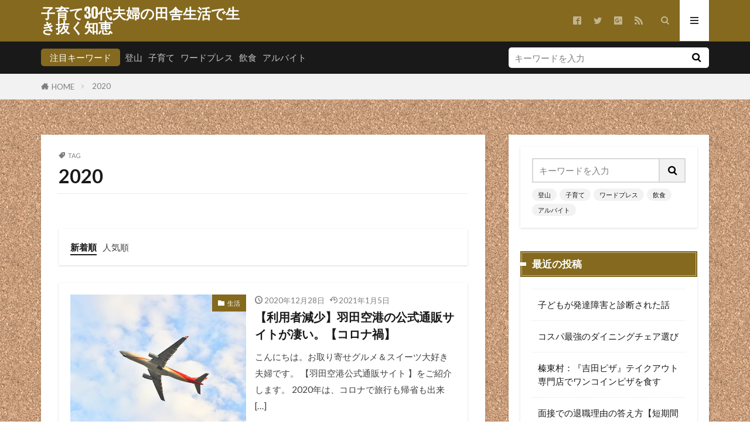

--- FILE ---
content_type: text/html; charset=UTF-8
request_url: https://eripico.com/tag/2020
body_size: 39956
content:
<!DOCTYPE html>

<html lang="ja" prefix="og: http://ogp.me/ns#" class="t-html 
t-middle-pc">

<head prefix="og: http://ogp.me/ns# fb: http://ogp.me/ns/fb# article: http://ogp.me/ns/article#">
<meta charset="UTF-8">
<title>2020│子育て30代夫婦の田舎生活で生き抜く知恵</title>
<meta name='robots' content='max-image-preview:large' />
<link rel='stylesheet' id='wp-block-library-css'  href='https://eripico.com/wp-includes/css/dist/block-library/style.min.css?ver=5.9.12' type='text/css' media='all' />
<style id='global-styles-inline-css' type='text/css'>
body{--wp--preset--color--black: #000000;--wp--preset--color--cyan-bluish-gray: #abb8c3;--wp--preset--color--white: #ffffff;--wp--preset--color--pale-pink: #f78da7;--wp--preset--color--vivid-red: #cf2e2e;--wp--preset--color--luminous-vivid-orange: #ff6900;--wp--preset--color--luminous-vivid-amber: #fcb900;--wp--preset--color--light-green-cyan: #7bdcb5;--wp--preset--color--vivid-green-cyan: #00d084;--wp--preset--color--pale-cyan-blue: #8ed1fc;--wp--preset--color--vivid-cyan-blue: #0693e3;--wp--preset--color--vivid-purple: #9b51e0;--wp--preset--gradient--vivid-cyan-blue-to-vivid-purple: linear-gradient(135deg,rgba(6,147,227,1) 0%,rgb(155,81,224) 100%);--wp--preset--gradient--light-green-cyan-to-vivid-green-cyan: linear-gradient(135deg,rgb(122,220,180) 0%,rgb(0,208,130) 100%);--wp--preset--gradient--luminous-vivid-amber-to-luminous-vivid-orange: linear-gradient(135deg,rgba(252,185,0,1) 0%,rgba(255,105,0,1) 100%);--wp--preset--gradient--luminous-vivid-orange-to-vivid-red: linear-gradient(135deg,rgba(255,105,0,1) 0%,rgb(207,46,46) 100%);--wp--preset--gradient--very-light-gray-to-cyan-bluish-gray: linear-gradient(135deg,rgb(238,238,238) 0%,rgb(169,184,195) 100%);--wp--preset--gradient--cool-to-warm-spectrum: linear-gradient(135deg,rgb(74,234,220) 0%,rgb(151,120,209) 20%,rgb(207,42,186) 40%,rgb(238,44,130) 60%,rgb(251,105,98) 80%,rgb(254,248,76) 100%);--wp--preset--gradient--blush-light-purple: linear-gradient(135deg,rgb(255,206,236) 0%,rgb(152,150,240) 100%);--wp--preset--gradient--blush-bordeaux: linear-gradient(135deg,rgb(254,205,165) 0%,rgb(254,45,45) 50%,rgb(107,0,62) 100%);--wp--preset--gradient--luminous-dusk: linear-gradient(135deg,rgb(255,203,112) 0%,rgb(199,81,192) 50%,rgb(65,88,208) 100%);--wp--preset--gradient--pale-ocean: linear-gradient(135deg,rgb(255,245,203) 0%,rgb(182,227,212) 50%,rgb(51,167,181) 100%);--wp--preset--gradient--electric-grass: linear-gradient(135deg,rgb(202,248,128) 0%,rgb(113,206,126) 100%);--wp--preset--gradient--midnight: linear-gradient(135deg,rgb(2,3,129) 0%,rgb(40,116,252) 100%);--wp--preset--duotone--dark-grayscale: url('#wp-duotone-dark-grayscale');--wp--preset--duotone--grayscale: url('#wp-duotone-grayscale');--wp--preset--duotone--purple-yellow: url('#wp-duotone-purple-yellow');--wp--preset--duotone--blue-red: url('#wp-duotone-blue-red');--wp--preset--duotone--midnight: url('#wp-duotone-midnight');--wp--preset--duotone--magenta-yellow: url('#wp-duotone-magenta-yellow');--wp--preset--duotone--purple-green: url('#wp-duotone-purple-green');--wp--preset--duotone--blue-orange: url('#wp-duotone-blue-orange');--wp--preset--font-size--small: 13px;--wp--preset--font-size--medium: 20px;--wp--preset--font-size--large: 36px;--wp--preset--font-size--x-large: 42px;}.has-black-color{color: var(--wp--preset--color--black) !important;}.has-cyan-bluish-gray-color{color: var(--wp--preset--color--cyan-bluish-gray) !important;}.has-white-color{color: var(--wp--preset--color--white) !important;}.has-pale-pink-color{color: var(--wp--preset--color--pale-pink) !important;}.has-vivid-red-color{color: var(--wp--preset--color--vivid-red) !important;}.has-luminous-vivid-orange-color{color: var(--wp--preset--color--luminous-vivid-orange) !important;}.has-luminous-vivid-amber-color{color: var(--wp--preset--color--luminous-vivid-amber) !important;}.has-light-green-cyan-color{color: var(--wp--preset--color--light-green-cyan) !important;}.has-vivid-green-cyan-color{color: var(--wp--preset--color--vivid-green-cyan) !important;}.has-pale-cyan-blue-color{color: var(--wp--preset--color--pale-cyan-blue) !important;}.has-vivid-cyan-blue-color{color: var(--wp--preset--color--vivid-cyan-blue) !important;}.has-vivid-purple-color{color: var(--wp--preset--color--vivid-purple) !important;}.has-black-background-color{background-color: var(--wp--preset--color--black) !important;}.has-cyan-bluish-gray-background-color{background-color: var(--wp--preset--color--cyan-bluish-gray) !important;}.has-white-background-color{background-color: var(--wp--preset--color--white) !important;}.has-pale-pink-background-color{background-color: var(--wp--preset--color--pale-pink) !important;}.has-vivid-red-background-color{background-color: var(--wp--preset--color--vivid-red) !important;}.has-luminous-vivid-orange-background-color{background-color: var(--wp--preset--color--luminous-vivid-orange) !important;}.has-luminous-vivid-amber-background-color{background-color: var(--wp--preset--color--luminous-vivid-amber) !important;}.has-light-green-cyan-background-color{background-color: var(--wp--preset--color--light-green-cyan) !important;}.has-vivid-green-cyan-background-color{background-color: var(--wp--preset--color--vivid-green-cyan) !important;}.has-pale-cyan-blue-background-color{background-color: var(--wp--preset--color--pale-cyan-blue) !important;}.has-vivid-cyan-blue-background-color{background-color: var(--wp--preset--color--vivid-cyan-blue) !important;}.has-vivid-purple-background-color{background-color: var(--wp--preset--color--vivid-purple) !important;}.has-black-border-color{border-color: var(--wp--preset--color--black) !important;}.has-cyan-bluish-gray-border-color{border-color: var(--wp--preset--color--cyan-bluish-gray) !important;}.has-white-border-color{border-color: var(--wp--preset--color--white) !important;}.has-pale-pink-border-color{border-color: var(--wp--preset--color--pale-pink) !important;}.has-vivid-red-border-color{border-color: var(--wp--preset--color--vivid-red) !important;}.has-luminous-vivid-orange-border-color{border-color: var(--wp--preset--color--luminous-vivid-orange) !important;}.has-luminous-vivid-amber-border-color{border-color: var(--wp--preset--color--luminous-vivid-amber) !important;}.has-light-green-cyan-border-color{border-color: var(--wp--preset--color--light-green-cyan) !important;}.has-vivid-green-cyan-border-color{border-color: var(--wp--preset--color--vivid-green-cyan) !important;}.has-pale-cyan-blue-border-color{border-color: var(--wp--preset--color--pale-cyan-blue) !important;}.has-vivid-cyan-blue-border-color{border-color: var(--wp--preset--color--vivid-cyan-blue) !important;}.has-vivid-purple-border-color{border-color: var(--wp--preset--color--vivid-purple) !important;}.has-vivid-cyan-blue-to-vivid-purple-gradient-background{background: var(--wp--preset--gradient--vivid-cyan-blue-to-vivid-purple) !important;}.has-light-green-cyan-to-vivid-green-cyan-gradient-background{background: var(--wp--preset--gradient--light-green-cyan-to-vivid-green-cyan) !important;}.has-luminous-vivid-amber-to-luminous-vivid-orange-gradient-background{background: var(--wp--preset--gradient--luminous-vivid-amber-to-luminous-vivid-orange) !important;}.has-luminous-vivid-orange-to-vivid-red-gradient-background{background: var(--wp--preset--gradient--luminous-vivid-orange-to-vivid-red) !important;}.has-very-light-gray-to-cyan-bluish-gray-gradient-background{background: var(--wp--preset--gradient--very-light-gray-to-cyan-bluish-gray) !important;}.has-cool-to-warm-spectrum-gradient-background{background: var(--wp--preset--gradient--cool-to-warm-spectrum) !important;}.has-blush-light-purple-gradient-background{background: var(--wp--preset--gradient--blush-light-purple) !important;}.has-blush-bordeaux-gradient-background{background: var(--wp--preset--gradient--blush-bordeaux) !important;}.has-luminous-dusk-gradient-background{background: var(--wp--preset--gradient--luminous-dusk) !important;}.has-pale-ocean-gradient-background{background: var(--wp--preset--gradient--pale-ocean) !important;}.has-electric-grass-gradient-background{background: var(--wp--preset--gradient--electric-grass) !important;}.has-midnight-gradient-background{background: var(--wp--preset--gradient--midnight) !important;}.has-small-font-size{font-size: var(--wp--preset--font-size--small) !important;}.has-medium-font-size{font-size: var(--wp--preset--font-size--medium) !important;}.has-large-font-size{font-size: var(--wp--preset--font-size--large) !important;}.has-x-large-font-size{font-size: var(--wp--preset--font-size--x-large) !important;}
</style>
<link rel="https://api.w.org/" href="https://eripico.com/wp-json/" /><link rel="alternate" type="application/json" href="https://eripico.com/wp-json/wp/v2/tags/1356" /><link class="css-async" rel href="https://eripico.com/wp-content/themes/the-thor/css/icon.min.css">
<link class="css-async" rel href="https://fonts.googleapis.com/css?family=Lato:100,300,400,700,900">
<link class="css-async" rel href="https://fonts.googleapis.com/css?family=Fjalla+One">
<link rel="stylesheet" href="https://fonts.googleapis.com/css?family=Noto+Sans+JP:100,200,300,400,500,600,700,800,900">
<link rel="stylesheet" href="https://eripico.com/wp-content/themes/the-thor/style.min.css">
<link rel="manifest" href="https://eripico.com/wp-content/themes/the-thor/js/manifest.json">
<script src="https://ajax.googleapis.com/ajax/libs/jquery/1.12.4/jquery.min.js"></script>
<meta http-equiv="X-UA-Compatible" content="IE=edge">
<meta name="viewport" content="width=device-width, initial-scale=1, viewport-fit=cover"/>
<style>
.widget.widget_nav_menu ul.menu{border-color: rgba(132,105,30,0.15);}.widget.widget_nav_menu ul.menu li{border-color: rgba(132,105,30,0.75);}.widget.widget_nav_menu ul.menu .sub-menu li{border-color: rgba(132,105,30,0.15);}.widget.widget_nav_menu ul.menu .sub-menu li .sub-menu li:first-child{border-color: rgba(132,105,30,0.15);}.widget.widget_nav_menu ul.menu li a:hover{background-color: rgba(132,105,30,0.75);}.widget.widget_nav_menu ul.menu .current-menu-item > a{background-color: rgba(132,105,30,0.75);}.widget.widget_nav_menu ul.menu li .sub-menu li a:before {color:#84691e;}.widget.widget_nav_menu ul.menu li a{background-color:#84691e;}.widget.widget_nav_menu ul.menu .sub-menu a:hover{color:#84691e;}.widget.widget_nav_menu ul.menu .sub-menu .current-menu-item a{color:#84691e;}.widget.widget_categories ul{border-color: rgba(132,105,30,0.15);}.widget.widget_categories ul li{border-color: rgba(132,105,30,0.75);}.widget.widget_categories ul .children li{border-color: rgba(132,105,30,0.15);}.widget.widget_categories ul .children li .children li:first-child{border-color: rgba(132,105,30,0.15);}.widget.widget_categories ul li a:hover{background-color: rgba(132,105,30,0.75);}.widget.widget_categories ul .current-menu-item > a{background-color: rgba(132,105,30,0.75);}.widget.widget_categories ul li .children li a:before {color:#84691e;}.widget.widget_categories ul li a{background-color:#84691e;}.widget.widget_categories ul .children a:hover{color:#84691e;}.widget.widget_categories ul .children .current-menu-item a{color:#84691e;}.widgetSearch__input:hover{border-color:#84691e;}.widgetCatTitle{background-color:#84691e;}.widgetCatTitle__inner{background-color:#84691e;}.widgetSearch__submit:hover{background-color:#84691e;}.widgetProfile__sns{background-color:#84691e;}.widget.widget_calendar .calendar_wrap tbody a:hover{background-color:#84691e;}.widget ul li a:hover{color:#84691e;}.widget.widget_rss .rsswidget:hover{color:#84691e;}.widget.widget_tag_cloud a:hover{background-color:#84691e;}.widget select:hover{border-color:#84691e;}.widgetSearch__checkLabel:hover:after{border-color:#84691e;}.widgetSearch__check:checked .widgetSearch__checkLabel:before, .widgetSearch__check:checked + .widgetSearch__checkLabel:before{border-color:#84691e;}.widgetTab__item.current{border-top-color:#84691e;}.widgetTab__item:hover{border-top-color:#84691e;}.searchHead__title{background-color:#84691e;}.searchHead__submit:hover{color:#84691e;}.menuBtn__close:hover{color:#84691e;}.menuBtn__link:hover{color:#84691e;}@media only screen and (min-width: 992px){.menuBtn__link {background-color:#84691e;}}.t-headerCenter .menuBtn__link:hover{color:#84691e;}.searchBtn__close:hover{color:#84691e;}.searchBtn__link:hover{color:#84691e;}.breadcrumb__item a:hover{color:#84691e;}.pager__item{color:#84691e;}.pager__item:hover, .pager__item-current{background-color:#84691e; color:#fff;}.page-numbers{color:#84691e;}.page-numbers:hover, .page-numbers.current{background-color:#84691e; color:#fff;}.pagePager__item{color:#84691e;}.pagePager__item:hover, .pagePager__item-current{background-color:#84691e; color:#fff;}.heading a:hover{color:#84691e;}.eyecatch__cat{background-color:#84691e;}.the__category{background-color:#84691e;}.dateList__item a:hover{color:#84691e;}.controllerFooter__item:last-child{background-color:#84691e;}.controllerFooter__close{background-color:#84691e;}.bottomFooter__topBtn{background-color:#84691e;}.mask-color{background-color:#84691e;}.mask-colorgray{background-color:#84691e;}.pickup3__item{background-color:#84691e;}.categoryBox__title{color:#84691e;}.comments__list .comment-meta{background-color:#84691e;}.comment-respond .submit{background-color:#84691e;}.prevNext__pop{background-color:#84691e;}.swiper-pagination-bullet-active{background-color:#84691e;}.swiper-slider .swiper-button-next, .swiper-slider .swiper-container-rtl .swiper-button-prev, .swiper-slider .swiper-button-prev, .swiper-slider .swiper-container-rtl .swiper-button-next	{background-color:#84691e;}body{background: url(https://eripico.com/wp-content/uploads/2020/10/cork-board.png) repeat center center;}.t-headerColor .l-header{background-color:#84691e;}.t-headerColor .globalNavi::before{background: -webkit-gradient(linear,left top,right top,color-stop(0%,rgba(255,255,255,0)),color-stop(100%,#84691e));}.t-headerColor .subNavi__link-pickup:hover{color:#84691e;}.snsFooter{background-color:#84691e}.widget-main .heading.heading-widget{background-color:#84691e}.widget-main .heading.heading-widgetsimple{background-color:#84691e}.widget-main .heading.heading-widgetsimplewide{background-color:#84691e}.widget-main .heading.heading-widgetwide{background-color:#84691e}.widget-main .heading.heading-widgetbottom:before{border-color:#84691e}.widget-main .heading.heading-widgetborder{border-color:#84691e}.widget-main .heading.heading-widgetborder::before,.widget-main .heading.heading-widgetborder::after{background-color:#84691e}.widget-side .heading.heading-widget{background-color:#84691e}.widget-side .heading.heading-widgetsimple{background-color:#84691e}.widget-side .heading.heading-widgetsimplewide{background-color:#84691e}.widget-side .heading.heading-widgetwide{background-color:#84691e}.widget-side .heading.heading-widgetbottom:before{border-color:#84691e}.widget-side .heading.heading-widgetborder{border-color:#84691e}.widget-side .heading.heading-widgetborder::before,.widget-side .heading.heading-widgetborder::after{background-color:#84691e}.widget-foot .heading.heading-widget{background-color:#84691e}.widget-foot .heading.heading-widgetsimple{background-color:#84691e}.widget-foot .heading.heading-widgetsimplewide{background-color:#84691e}.widget-foot .heading.heading-widgetwide{background-color:#84691e}.widget-foot .heading.heading-widgetbottom:before{border-color:#84691e}.widget-foot .heading.heading-widgetborder{border-color:#84691e}.widget-foot .heading.heading-widgetborder::before,.widget-foot .heading.heading-widgetborder::after{background-color:#84691e}.widget-menu .heading.heading-widget{background-color:#84691e}.widget-menu .heading.heading-widgetsimple{background-color:#84691e}.widget-menu .heading.heading-widgetsimplewide{background-color:#84691e}.widget-menu .heading.heading-widgetwide{background-color:#84691e}.widget-menu .heading.heading-widgetbottom:before{border-color:#84691e}.widget-menu .heading.heading-widgetborder{border-color:#84691e}.widget-menu .heading.heading-widgetborder::before,.widget-menu .heading.heading-widgetborder::after{background-color:#84691e}.still{height: 200px;}@media only screen and (min-width: 768px){.still {height: 540px;}}.swiper-slide2.mask.mask-color{background-color:#c2e2ba}.swiper-slide3.mask.mask-color{background-color:#ddc1c1}.rankingBox__bg{background-color:#84691e}.the__ribbon{background-color:#dd5454}.the__ribbon:after{border-left-color:#dd5454; border-right-color:#dd5454}.eyecatch__link.eyecatch__link-mask:hover::after {background-color: rgba(198,145,180,0.5);}.eyecatch__link.eyecatch__link-maskzoom:hover::after {background-color: rgba(198,145,180,0.5);}.eyecatch__link.eyecatch__link-maskzoomrotate:hover::after {background-color: rgba(198,145,180,0.5);}.eyecatch__link.eyecatch__link-mask:hover::after{content: "DETAIL";}.eyecatch__link.eyecatch__link-maskzoom:hover::after{content: "DETAIL";}.eyecatch__link.eyecatch__link-maskzoomrotate:hover::after{content: "DETAIL";}.content .afTagBox__btnDetail{background-color:#84691e;}.widget .widgetAfTag__btnDetail{background-color:#84691e;}.content .afTagBox__btnAf{background-color:#84691e;}.widget .widgetAfTag__btnAf{background-color:#84691e;}.content a{color:#84691e;}.phrase a{color:#84691e;}.content .sitemap li a:hover{color:#84691e;}.content h2 a:hover,.content h3 a:hover,.content h4 a:hover,.content h5 a:hover{color:#84691e;}.content ul.menu li a:hover{color:#84691e;}.content .es-LiconBox:before{background-color:#a83f3f;}.content .es-LiconCircle:before{background-color:#a83f3f;}.content .es-BTiconBox:before{background-color:#a83f3f;}.content .es-BTiconCircle:before{background-color:#a83f3f;}.content .es-BiconObi{border-color:#a83f3f;}.content .es-BiconCorner:before{background-color:#a83f3f;}.content .es-BiconCircle:before{background-color:#a83f3f;}.content .es-BmarkHatena::before{background-color:#005293;}.content .es-BmarkExcl::before{background-color:#b60105;}.content .es-BmarkQ::before{background-color:#005293;}.content .es-BmarkQ::after{border-top-color:#005293;}.content .es-BmarkA::before{color:#b60105;}.content .es-BsubTradi::before{color:#ffffff;background-color:#b60105;border-color:#b60105;}.btn__link-primary{color:#ffffff; background-color:#dd9b9b;}.content .btn__link-primary{color:#ffffff; background-color:#dd9b9b;}.searchBtn__contentInner .btn__link-search{color:#ffffff; background-color:#dd9b9b;}.btn__link-secondary{color:#ffffff; background-color:#3f3f3f;}.content .btn__link-secondary{color:#ffffff; background-color:#3f3f3f;}.btn__link-search{color:#ffffff; background-color:#3f3f3f;}.btn__link-normal{color:#3f3f3f;}.content .btn__link-normal{color:#3f3f3f;}.btn__link-normal:hover{background-color:#3f3f3f;}.content .btn__link-normal:hover{background-color:#3f3f3f;}.comments__list .comment-reply-link{color:#3f3f3f;}.comments__list .comment-reply-link:hover{background-color:#3f3f3f;}@media only screen and (min-width: 992px){.subNavi__link-pickup{color:#3f3f3f;}}@media only screen and (min-width: 992px){.subNavi__link-pickup:hover{background-color:#3f3f3f;}}.partsH2-12 h2{color:#191919; border-left-color:#8fa8bf; border-bottom-color:#d8d8d8;}.partsH3-25 h3{color:#191919; background-color:#b2384e;}.partsH3-25 h3::after{border-top-color:#b2384e;}.content h4{color:#191919}.content h5{color:#191919}.content ul > li::before{color:#dd9b9b;}.content ul{color:#191919;}.content ol > li::before{color:#a83f3f; border-color:#a83f3f;}.content ol > li > ol > li::before{background-color:#a83f3f; border-color:#a83f3f;}.content ol > li > ol > li > ol > li::before{color:#a83f3f; border-color:#a83f3f;}.content ol{color:#191919;}.content .balloon .balloon__text{color:#191919; background-color:#f2f2f2;}.content .balloon .balloon__text-left:before{border-left-color:#f2f2f2;}.content .balloon .balloon__text-right:before{border-right-color:#f2f2f2;}.content .balloon-boder .balloon__text{color:#191919; background-color:#ffffff;  border-color:#d8d8d8;}.content .balloon-boder .balloon__text-left:before{border-left-color:#d8d8d8;}.content .balloon-boder .balloon__text-left:after{border-left-color:#ffffff;}.content .balloon-boder .balloon__text-right:before{border-right-color:#d8d8d8;}.content .balloon-boder .balloon__text-right:after{border-right-color:#ffffff;}.content blockquote{color:#191919; background-color:#f2f2f2;}.content blockquote::before{color:#d8d8d8;}.content table{color:#191919; border-top-color:#E5E5E5; border-left-color:#E5E5E5;}.content table th{background:#7f7f7f; color:#ffffff; ;border-right-color:#E5E5E5; border-bottom-color:#E5E5E5;}.content table td{background:#ffffff; ;border-right-color:#E5E5E5; border-bottom-color:#E5E5E5;}.content table tr:nth-child(odd) td{background-color:#f2f2f2;}
</style>
<link rel="icon" href="https://eripico.com/wp-content/uploads/2020/10/cropped-phonto-8-e1601645920193-32x32.jpg" sizes="32x32" />
<link rel="icon" href="https://eripico.com/wp-content/uploads/2020/10/cropped-phonto-8-e1601645920193-192x192.jpg" sizes="192x192" />
<link rel="apple-touch-icon" href="https://eripico.com/wp-content/uploads/2020/10/cropped-phonto-8-e1601645920193-180x180.jpg" />
<meta name="msapplication-TileImage" content="https://eripico.com/wp-content/uploads/2020/10/cropped-phonto-8-e1601645920193-270x270.jpg" />
		<style type="text/css" id="wp-custom-css">
			/*　ヘッダーのコンテナ左右マージン */
/* カルーセル */
.l-headerBottom > .container {
	margin-left: auto;
	margin-right: auto;
	margin-top: 10px;
	margin-bottom: 0px;
	padding-left: 0px;
	padding-right: 0px;
	padding-top:0px;
}
		</style>
		<meta property="og:site_name" content="子育て30代夫婦の田舎生活で生き抜く知恵" />
<meta property="og:type" content="website" />
<meta property="og:title" content="2020│子育て30代夫婦の田舎生活で生き抜く知恵" />
<meta property="og:description" content="子育て30代夫婦の田舎生活で生き抜く知恵" />
<meta property="og:url" content="https://eripico.com/tag/2020" />
<meta property="og:image" content="https://eripico.com/wp-content/uploads/2020/09/9e871d36681474ab1b2b16ad1560ee0c.jpg" />
<meta name="twitter:card" content="summary_large_image" />
<meta name="twitter:site" content="@examples" />

<script data-ad-client="ca-pub-3590732953041774" async src="https://pagead2.googlesyndication.com/pagead/js/adsbygoogle.js"></script>
</head>
<body class="t-meiryo t-logoSp40 t-logoPc50 t-naviNoneSp t-headerColor t-footerFixed" id="top">


  <!--l-header-->
  <header class="l-header l-header-border">
    <div class="container container-header">

      <!--logo-->
			<p class="siteTitle">
				<a class="siteTitle__link" href="https://eripico.com">
											子育て30代夫婦の田舎生活で生き抜く知恵					        </a>
      </p>      <!--/logo-->


      

							<!--subNavi-->
				<nav class="subNavi">
	        	        						<ul class="subNavi__list">
															<li class="subNavi__item"><a class="subNavi__link icon-facebook2" href="https://www.facebook.com/examples"></a></li>
															<li class="subNavi__item"><a class="subNavi__link icon-twitter" href="https://twitter.com/examples"></a></li>
															<li class="subNavi__item"><a class="subNavi__link icon-google-plus2" href="https://plus.google.com/examples"></a></li>
																								<li class="subNavi__item"><a class="subNavi__link icon-rss" href="https://eripico.com/feed"></a></li>
																					</ul>
									</nav>
				<!--/subNavi-->
			

            <!--searchBtn-->
			<div class="searchBtn">
        <input class="searchBtn__checkbox" id="searchBtn-checkbox" type="checkbox">
        <label class="searchBtn__link searchBtn__link-text icon-search" for="searchBtn-checkbox"></label>
        <label class="searchBtn__unshown" for="searchBtn-checkbox"></label>

        <div class="searchBtn__content">
          <div class="searchBtn__scroll">
            <label class="searchBtn__close" for="searchBtn-checkbox"><i class="icon-close"></i>CLOSE</label>
            <div class="searchBtn__contentInner">
              <aside class="widget">
  <div class="widgetSearch">
    <form method="get" action="https://eripico.com" target="_top">
  <div class="widgetSearch__contents">
    <h3 class="heading heading-tertiary">キーワード</h3>
    <input class="widgetSearch__input widgetSearch__input-max" type="text" name="s" placeholder="キーワードを入力" value="">

        <ol class="widgetSearch__word">
            <li class="widgetSearch__wordItem"><a href="https://eripico.com?s=登山">登山</a></li>
	              <li class="widgetSearch__wordItem"><a href="https://eripico.com?s=子育て">子育て</a></li>
	              <li class="widgetSearch__wordItem"><a href="https://eripico.com?s=ワードプレス ">ワードプレス </a></li>
	              <li class="widgetSearch__wordItem"><a href="https://eripico.com?s=飲食">飲食</a></li>
	              <li class="widgetSearch__wordItem"><a href="https://eripico.com?s=アルバイト">アルバイト</a></li>
	      </ol>
    
  </div>

  <div class="widgetSearch__contents">
    <h3 class="heading heading-tertiary">カテゴリー</h3>
	<select  name='cat' id='cat_691611a7690c9' class='widgetSearch__select' >
	<option value=''>カテゴリーを選択</option>
	<option class="level-0" value="1">未分類</option>
	<option class="level-0" value="39">就職</option>
	<option class="level-0" value="40">ワードプレス</option>
	<option class="level-0" value="47">飲食</option>
	<option class="level-0" value="48">インテリア</option>
	<option class="level-0" value="73">妊娠</option>
	<option class="level-0" value="91">子育て</option>
	<option class="level-0" value="101">生活</option>
	<option class="level-0" value="199">登山</option>
	<option class="level-0" value="337">健康</option>
	<option class="level-0" value="488">アルバイト</option>
	<option class="level-0" value="804">輸入</option>
	<option class="level-0" value="861">副業</option>
	<option class="level-0" value="1388">レビュー</option>
	<option class="level-0" value="1775">ファッション</option>
</select>
  </div>

  	<div class="widgetSearch__tag">
    <h3 class="heading heading-tertiary">タグ</h3>
    <label><input class="widgetSearch__check" type="checkbox" name="tag[]" value="0%e6%ad%b3" /><span class="widgetSearch__checkLabel">0歳</span></label><label><input class="widgetSearch__check" type="checkbox" name="tag[]" value="100%e6%97%a5" /><span class="widgetSearch__checkLabel">100日</span></label><label><input class="widgetSearch__check" type="checkbox" name="tag[]" value="12%e6%9c%88" /><span class="widgetSearch__checkLabel">12月</span></label><label><input class="widgetSearch__check" type="checkbox" name="tag[]" value="15%e5%88%86%e5%88%87%e3%82%8a%e4%b8%8a%e3%81%92" /><span class="widgetSearch__checkLabel">15分切り上げ</span></label><label><input class="widgetSearch__check" type="checkbox" name="tag[]" value="15%e5%88%86%e5%88%87%e3%82%8a%e6%8d%a8%e3%81%a6" /><span class="widgetSearch__checkLabel">15分切り捨て</span></label><label><input class="widgetSearch__check" type="checkbox" name="tag[]" value="15%e5%88%86%e5%8d%98%e4%bd%8d" /><span class="widgetSearch__checkLabel">15分単位</span></label><label><input class="widgetSearch__check" type="checkbox" name="tag[]" value="1%e4%b8%87%e5%86%86" /><span class="widgetSearch__checkLabel">1万円</span></label><label><input class="widgetSearch__check" type="checkbox" name="tag[]" value="1%e5%88%86%e5%8d%98%e4%bd%8d" /><span class="widgetSearch__checkLabel">1分単位</span></label><label><input class="widgetSearch__check" type="checkbox" name="tag[]" value="1%e6%ad%b3" /><span class="widgetSearch__checkLabel">1歳</span></label><label><input class="widgetSearch__check" type="checkbox" name="tag[]" value="2019%e5%b9%b4%e4%b8%8a%e9%99%b8" /><span class="widgetSearch__checkLabel">2019年上陸</span></label><label><input class="widgetSearch__check" type="checkbox" name="tag[]" value="2020" /><span class="widgetSearch__checkLabel">2020</span></label><label><input class="widgetSearch__check" type="checkbox" name="tag[]" value="2021" /><span class="widgetSearch__checkLabel">2021</span></label><label><input class="widgetSearch__check" type="checkbox" name="tag[]" value="30%e4%bb%a3" /><span class="widgetSearch__checkLabel">30代</span></label><label><input class="widgetSearch__check" type="checkbox" name="tag[]" value="30%e5%88%86%e5%8d%98%e4%bd%8d" /><span class="widgetSearch__checkLabel">30分単位</span></label><label><input class="widgetSearch__check" type="checkbox" name="tag[]" value="40km%e5%88%b6%e9%99%90" /><span class="widgetSearch__checkLabel">40km制限</span></label><label><input class="widgetSearch__check" type="checkbox" name="tag[]" value="5%e4%b8%87" /><span class="widgetSearch__checkLabel">5万</span></label><label><input class="widgetSearch__check" type="checkbox" name="tag[]" value="600%e5%86%86" /><span class="widgetSearch__checkLabel">600円</span></label><label><input class="widgetSearch__check" type="checkbox" name="tag[]" value="650%e5%86%86" /><span class="widgetSearch__checkLabel">650円</span></label><label><input class="widgetSearch__check" type="checkbox" name="tag[]" value="adhd" /><span class="widgetSearch__checkLabel">adhd</span></label><label><input class="widgetSearch__check" type="checkbox" name="tag[]" value="airpods" /><span class="widgetSearch__checkLabel">AirPods</span></label><label><input class="widgetSearch__check" type="checkbox" name="tag[]" value="akaihoshi" /><span class="widgetSearch__checkLabel">AKAIHOSHI</span></label><label><input class="widgetSearch__check" type="checkbox" name="tag[]" value="amazon" /><span class="widgetSearch__checkLabel">Amazon</span></label><label><input class="widgetSearch__check" type="checkbox" name="tag[]" value="aoki" /><span class="widgetSearch__checkLabel">AOKI</span></label><label><input class="widgetSearch__check" type="checkbox" name="tag[]" value="asd" /><span class="widgetSearch__checkLabel">asd</span></label><label><input class="widgetSearch__check" type="checkbox" name="tag[]" value="autosock" /><span class="widgetSearch__checkLabel">AUTOSOCK</span></label><label><input class="widgetSearch__check" type="checkbox" name="tag[]" value="bmw" /><span class="widgetSearch__checkLabel">BMW</span></label><label><input class="widgetSearch__check" type="checkbox" name="tag[]" value="coffee" /><span class="widgetSearch__checkLabel">Coffee</span></label><label><input class="widgetSearch__check" type="checkbox" name="tag[]" value="columbia" /><span class="widgetSearch__checkLabel">Columbia</span></label><label><input class="widgetSearch__check" type="checkbox" name="tag[]" value="combi" /><span class="widgetSearch__checkLabel">Combi</span></label><label><input class="widgetSearch__check" type="checkbox" name="tag[]" value="cx8" /><span class="widgetSearch__checkLabel">CX8</span></label><label><input class="widgetSearch__check" type="checkbox" name="tag[]" value="diy" /><span class="widgetSearch__checkLabel">DIY</span></label><label><input class="widgetSearch__check" type="checkbox" name="tag[]" value="doda" /><span class="widgetSearch__checkLabel">DODA</span></label><label><input class="widgetSearch__check" type="checkbox" name="tag[]" value="ebay" /><span class="widgetSearch__checkLabel">ebay</span></label><label><input class="widgetSearch__check" type="checkbox" name="tag[]" value="ems" /><span class="widgetSearch__checkLabel">EMS</span></label><label><input class="widgetSearch__check" type="checkbox" name="tag[]" value="gobi" /><span class="widgetSearch__checkLabel">gobi</span></label><label><input class="widgetSearch__check" type="checkbox" name="tag[]" value="google-chrome" /><span class="widgetSearch__checkLabel">Google Chrome</span></label><label><input class="widgetSearch__check" type="checkbox" name="tag[]" value="goto" /><span class="widgetSearch__checkLabel">GOTO</span></label><label><input class="widgetSearch__check" type="checkbox" name="tag[]" value="goto%e3%82%ad%e3%83%a3%e3%83%b3%e3%83%9a%e3%83%bc%e3%83%b3" /><span class="widgetSearch__checkLabel">GOTOキャンペーン</span></label><label><input class="widgetSearch__check" type="checkbox" name="tag[]" value="g%e3%82%b7%e3%83%a7%e3%83%83%e3%82%af" /><span class="widgetSearch__checkLabel">Gショック</span></label><label><input class="widgetSearch__check" type="checkbox" name="tag[]" value="haglofs" /><span class="widgetSearch__checkLabel">HAGLOFS</span></label><label><input class="widgetSearch__check" type="checkbox" name="tag[]" value="html" /><span class="widgetSearch__checkLabel">HTML</span></label><label><input class="widgetSearch__check" type="checkbox" name="tag[]" value="ignio" /><span class="widgetSearch__checkLabel">IGNIO</span></label><label><input class="widgetSearch__check" type="checkbox" name="tag[]" value="instagram" /><span class="widgetSearch__checkLabel">Instagram</span></label><label><input class="widgetSearch__check" type="checkbox" name="tag[]" value="isse" /><span class="widgetSearch__checkLabel">ISSE</span></label><label><input class="widgetSearch__check" type="checkbox" name="tag[]" value="isse%e7%a4%be" /><span class="widgetSearch__checkLabel">ISSE社</span></label><label><input class="widgetSearch__check" type="checkbox" name="tag[]" value="iwatani" /><span class="widgetSearch__checkLabel">Iwatani</span></label><label><input class="widgetSearch__check" type="checkbox" name="tag[]" value="kimo" /><span class="widgetSearch__checkLabel">KIMO</span></label><label><input class="widgetSearch__check" type="checkbox" name="tag[]" value="lovyu" /><span class="widgetSearch__checkLabel">LOVYU</span></label><label><input class="widgetSearch__check" type="checkbox" name="tag[]" value="mac" /><span class="widgetSearch__checkLabel">MAC</span></label><label><input class="widgetSearch__check" type="checkbox" name="tag[]" value="mazda" /><span class="widgetSearch__checkLabel">MAZDA</span></label><label><input class="widgetSearch__check" type="checkbox" name="tag[]" value="monoqlo" /><span class="widgetSearch__checkLabel">MONOQLO</span></label><label><input class="widgetSearch__check" type="checkbox" name="tag[]" value="m%e3%82%b5%e3%82%a4%e3%82%ba" /><span class="widgetSearch__checkLabel">Mサイズ</span></label><label><input class="widgetSearch__check" type="checkbox" name="tag[]" value="new-balance" /><span class="widgetSearch__checkLabel">New Balance</span></label><label><input class="widgetSearch__check" type="checkbox" name="tag[]" value="nike" /><span class="widgetSearch__checkLabel">NIkE</span></label><label><input class="widgetSearch__check" type="checkbox" name="tag[]" value="np-tz100" /><span class="widgetSearch__checkLabel">NP-TZ100</span></label><label><input class="widgetSearch__check" type="checkbox" name="tag[]" value="oakley" /><span class="widgetSearch__checkLabel">OAKLEY</span></label><label><input class="widgetSearch__check" type="checkbox" name="tag[]" value="ojt" /><span class="widgetSearch__checkLabel">OJT</span></label><label><input class="widgetSearch__check" type="checkbox" name="tag[]" value="panasonic" /><span class="widgetSearch__checkLabel">panasonic</span></label><label><input class="widgetSearch__check" type="checkbox" name="tag[]" value="paypal" /><span class="widgetSearch__checkLabel">paypal</span></label><label><input class="widgetSearch__check" type="checkbox" name="tag[]" value="pc" /><span class="widgetSearch__checkLabel">PC</span></label><label><input class="widgetSearch__check" type="checkbox" name="tag[]" value="plus" /><span class="widgetSearch__checkLabel">PLUS</span></label><label><input class="widgetSearch__check" type="checkbox" name="tag[]" value="pro" /><span class="widgetSearch__checkLabel">PRO</span></label><label><input class="widgetSearch__check" type="checkbox" name="tag[]" value="sc" /><span class="widgetSearch__checkLabel">SC</span></label><label><input class="widgetSearch__check" type="checkbox" name="tag[]" value="snow-peak" /><span class="widgetSearch__checkLabel">Snow Peak</span></label><label><input class="widgetSearch__check" type="checkbox" name="tag[]" value="soto" /><span class="widgetSearch__checkLabel">SOTO</span></label><label><input class="widgetSearch__check" type="checkbox" name="tag[]" value="south-field" /><span class="widgetSearch__checkLabel">SOUTH FIELD</span></label><label><input class="widgetSearch__check" type="checkbox" name="tag[]" value="suv" /><span class="widgetSearch__checkLabel">SUV</span></label><label><input class="widgetSearch__check" type="checkbox" name="tag[]" value="the-north-face" /><span class="widgetSearch__checkLabel">THE NORTH FACE</span></label><label><input class="widgetSearch__check" type="checkbox" name="tag[]" value="tigora" /><span class="widgetSearch__checkLabel">TIGORA</span></label><label><input class="widgetSearch__check" type="checkbox" name="tag[]" value="tweet" /><span class="widgetSearch__checkLabel">tweet</span></label><label><input class="widgetSearch__check" type="checkbox" name="tag[]" value="t%e3%82%b7%e3%83%a3%e3%83%84" /><span class="widgetSearch__checkLabel">Tシャツ</span></label><label><input class="widgetSearch__check" type="checkbox" name="tag[]" value="under-armour" /><span class="widgetSearch__checkLabel">UNDER ARMOUR</span></label><label><input class="widgetSearch__check" type="checkbox" name="tag[]" value="v2m" /><span class="widgetSearch__checkLabel">V2&amp;M</span></label><label><input class="widgetSearch__check" type="checkbox" name="tag[]" value="vina30" /><span class="widgetSearch__checkLabel">VINA30</span></label><label><input class="widgetSearch__check" type="checkbox" name="tag[]" value="vornado" /><span class="widgetSearch__checkLabel">Vornado</span></label><label><input class="widgetSearch__check" type="checkbox" name="tag[]" value="word-press" /><span class="widgetSearch__checkLabel">Word Press.</span></label><label><input class="widgetSearch__check" type="checkbox" name="tag[]" value="word-press%e5%88%9d%e5%bf%83%e8%80%85" /><span class="widgetSearch__checkLabel">Word Press初心者</span></label><label><input class="widgetSearch__check" type="checkbox" name="tag[]" value="yahoo" /><span class="widgetSearch__checkLabel">YAHOO</span></label><label><input class="widgetSearch__check" type="checkbox" name="tag[]" value="yamap" /><span class="widgetSearch__checkLabel">YAMAP</span></label><label><input class="widgetSearch__check" type="checkbox" name="tag[]" value="yoshikei" /><span class="widgetSearch__checkLabel">YOSHIKEI</span></label><label><input class="widgetSearch__check" type="checkbox" name="tag[]" value="youtube" /><span class="widgetSearch__checkLabel">YOUTUBE</span></label><label><input class="widgetSearch__check" type="checkbox" name="tag[]" value="y%e3%83%81%e3%82%a7%e3%82%a2" /><span class="widgetSearch__checkLabel">Yチェア</span></label><label><input class="widgetSearch__check" type="checkbox" name="tag[]" value="zoom" /><span class="widgetSearch__checkLabel">ZOOM</span></label><label><input class="widgetSearch__check" type="checkbox" name="tag[]" value="%e3%81%82%e3%81%a3%e3%81%a6%e3%82%82%e3%81%84%e3%81%84" /><span class="widgetSearch__checkLabel">あってもいい</span></label><label><input class="widgetSearch__check" type="checkbox" name="tag[]" value="%e3%81%82%e3%81%a3%e3%81%a6%e3%82%82%e3%81%aa%e3%81%8f%e3%81%a6%e3%82%82%e3%81%84%e3%81%84" /><span class="widgetSearch__checkLabel">あってもなくてもいい</span></label><label><input class="widgetSearch__check" type="checkbox" name="tag[]" value="%e3%81%82%e3%82%8a%e3%81%88%e3%81%aa%e3%81%84" /><span class="widgetSearch__checkLabel">ありえない</span></label><label><input class="widgetSearch__check" type="checkbox" name="tag[]" value="%e3%81%82%e3%82%8b%e3%81%82%e3%82%8b" /><span class="widgetSearch__checkLabel">あるある</span></label><label><input class="widgetSearch__check" type="checkbox" name="tag[]" value="%e3%81%84%e3%81%8f%e3%82%89" /><span class="widgetSearch__checkLabel">いくら</span></label><label><input class="widgetSearch__check" type="checkbox" name="tag[]" value="%e3%81%84%e3%81%a1%e3%81%94" /><span class="widgetSearch__checkLabel">いちご</span></label><label><input class="widgetSearch__check" type="checkbox" name="tag[]" value="%e3%81%84%e3%81%a1%e3%81%94%e3%81%bf%e3%82%8b%e3%81%8f" /><span class="widgetSearch__checkLabel">いちごみるく</span></label><label><input class="widgetSearch__check" type="checkbox" name="tag[]" value="%e3%81%84%e3%81%a1%e3%81%94%e3%82%b7%e3%83%a7%e3%83%bc%e3%83%88" /><span class="widgetSearch__checkLabel">いちごショート</span></label><label><input class="widgetSearch__check" type="checkbox" name="tag[]" value="%e3%81%84%e3%81%a1%e3%81%94%e3%83%89%e3%83%aa%e3%83%b3%e3%82%af" /><span class="widgetSearch__checkLabel">いちごドリンク</span></label><label><input class="widgetSearch__check" type="checkbox" name="tag[]" value="%e3%81%84%e3%81%a1%e3%81%94%e3%83%9f%e3%83%ab%e3%82%af" /><span class="widgetSearch__checkLabel">いちごミルク</span></label><label><input class="widgetSearch__check" type="checkbox" name="tag[]" value="%e3%81%84%e3%81%a1%e3%81%94%e3%83%a8%e3%83%bc%e3%82%b0%e3%83%ab%e3%83%88" /><span class="widgetSearch__checkLabel">いちごヨーグルト</span></label><label><input class="widgetSearch__check" type="checkbox" name="tag[]" value="%e3%81%84%e3%82%89%e3%81%aa%e3%81%84" /><span class="widgetSearch__checkLabel">いらない</span></label><label><input class="widgetSearch__check" type="checkbox" name="tag[]" value="%e3%81%84%e3%82%8f%e3%81%8a%e6%96%b0%e9%81%93" /><span class="widgetSearch__checkLabel">いわお新道</span></label><label><input class="widgetSearch__check" type="checkbox" name="tag[]" value="%e3%81%86%e3%81%aa%e3%81%8e" /><span class="widgetSearch__checkLabel">うなぎ</span></label><label><input class="widgetSearch__check" type="checkbox" name="tag[]" value="%e3%81%86%e3%82%93%e3%81%a1" /><span class="widgetSearch__checkLabel">うんち</span></label><label><input class="widgetSearch__check" type="checkbox" name="tag[]" value="%e3%81%8a%e3%81%84%e3%81%97%e3%81%84" /><span class="widgetSearch__checkLabel">おいしい</span></label><label><input class="widgetSearch__check" type="checkbox" name="tag[]" value="%e3%81%8a%e3%81%8b%e3%81%9a" /><span class="widgetSearch__checkLabel">おかず</span></label><label><input class="widgetSearch__check" type="checkbox" name="tag[]" value="%e3%81%8a%e3%81%97%e3%81%a3%e3%81%93" /><span class="widgetSearch__checkLabel">おしっこ</span></label><label><input class="widgetSearch__check" type="checkbox" name="tag[]" value="%e3%81%8a%e3%81%97%e3%82%83%e3%82%8c" /><span class="widgetSearch__checkLabel">おしゃれ</span></label><label><input class="widgetSearch__check" type="checkbox" name="tag[]" value="%e3%81%8a%e3%81%97%e3%82%8a%e3%81%b5%e3%81%8d%e3%82%a6%e3%82%a9%e3%83%bc%e3%83%9e%e3%83%bc" /><span class="widgetSearch__checkLabel">おしりふきウォーマー</span></label><label><input class="widgetSearch__check" type="checkbox" name="tag[]" value="%e3%81%8a%e3%81%99%e3%81%99%e3%82%81" /><span class="widgetSearch__checkLabel">おすすめ</span></label><label><input class="widgetSearch__check" type="checkbox" name="tag[]" value="%e3%81%8a%e3%81%bf%e3%82%84%e3%81%92" /><span class="widgetSearch__checkLabel">おみやげ</span></label><label><input class="widgetSearch__check" type="checkbox" name="tag[]" value="%e3%81%8a%e3%82%80%e3%81%a4" /><span class="widgetSearch__checkLabel">おむつ</span></label><label><input class="widgetSearch__check" type="checkbox" name="tag[]" value="%e3%81%8a%e3%82%82%e3%81%a1%e3%82%83" /><span class="widgetSearch__checkLabel">おもちゃ</span></label><label><input class="widgetSearch__check" type="checkbox" name="tag[]" value="%e3%81%8a%e3%82%84%e3%81%a4" /><span class="widgetSearch__checkLabel">おやつ</span></label><label><input class="widgetSearch__check" type="checkbox" name="tag[]" value="%e3%81%8a%e4%b8%ad%e5%85%83" /><span class="widgetSearch__checkLabel">お中元</span></label><label><input class="widgetSearch__check" type="checkbox" name="tag[]" value="%e3%81%8a%e5%87%ba%e3%81%8b%e3%81%91" /><span class="widgetSearch__checkLabel">お出かけ</span></label><label><input class="widgetSearch__check" type="checkbox" name="tag[]" value="%e3%81%8a%e5%8b%a7%e3%82%81" /><span class="widgetSearch__checkLabel">お勧め</span></label><label><input class="widgetSearch__check" type="checkbox" name="tag[]" value="%e3%81%8a%e5%8b%a7%e3%82%81%e3%81%97%e3%81%aa%e3%81%84%e3%82%af%e3%83%aa%e3%83%8b%e3%83%83%e3%82%af" /><span class="widgetSearch__checkLabel">お勧めしないクリニック</span></label><label><input class="widgetSearch__check" type="checkbox" name="tag[]" value="%e3%81%8a%e5%8b%a7%e3%82%81%e3%82%af%e3%83%aa%e3%83%8b%e3%83%83%e3%82%af" /><span class="widgetSearch__checkLabel">お勧めクリニック</span></label><label><input class="widgetSearch__check" type="checkbox" name="tag[]" value="%e3%81%8a%e5%9c%9f%e7%94%a3" /><span class="widgetSearch__checkLabel">お土産</span></label><label><input class="widgetSearch__check" type="checkbox" name="tag[]" value="%e3%81%8a%e5%ae%a2%e6%a7%98%e3%81%af%e7%a5%9e%e6%a7%98" /><span class="widgetSearch__checkLabel">お客様は神様</span></label><label><input class="widgetSearch__check" type="checkbox" name="tag[]" value="%e3%81%8a%e5%ae%ae%e5%8f%82%e3%82%8a" /><span class="widgetSearch__checkLabel">お宮参り</span></label><label><input class="widgetSearch__check" type="checkbox" name="tag[]" value="%e3%81%8a%e5%b0%bb%e3%81%b5%e3%81%8d" /><span class="widgetSearch__checkLabel">お尻ふき</span></label><label><input class="widgetSearch__check" type="checkbox" name="tag[]" value="%e3%81%8a%e5%b0%bb%e6%8b%ad%e3%81%8d" /><span class="widgetSearch__checkLabel">お尻拭き</span></label><label><input class="widgetSearch__check" type="checkbox" name="tag[]" value="%e3%81%8a%e5%b9%b4%e8%b3%80" /><span class="widgetSearch__checkLabel">お年賀</span></label><label><input class="widgetSearch__check" type="checkbox" name="tag[]" value="%e3%81%8a%e5%b9%b4%e8%b3%80%e3%82%ae%e3%83%95%e3%83%88" /><span class="widgetSearch__checkLabel">お年賀ギフト</span></label><label><input class="widgetSearch__check" type="checkbox" name="tag[]" value="%e3%81%8a%e6%89%8b%e8%bb%bd" /><span class="widgetSearch__checkLabel">お手軽</span></label><label><input class="widgetSearch__check" type="checkbox" name="tag[]" value="%e3%81%8a%e6%98%bc%e5%af%9d" /><span class="widgetSearch__checkLabel">お昼寝</span></label><label><input class="widgetSearch__check" type="checkbox" name="tag[]" value="%e3%81%8a%e6%ad%b3%e6%9a%ae" /><span class="widgetSearch__checkLabel">お歳暮</span></label><label><input class="widgetSearch__check" type="checkbox" name="tag[]" value="%e3%81%8a%e6%ad%b3%e6%9a%ae%e5%8f%97%e4%bb%98" /><span class="widgetSearch__checkLabel">お歳暮受付</span></label><label><input class="widgetSearch__check" type="checkbox" name="tag[]" value="%e3%81%8a%e7%88%b6%e3%81%95%e3%82%93" /><span class="widgetSearch__checkLabel">お父さん</span></label><label><input class="widgetSearch__check" type="checkbox" name="tag[]" value="%e3%81%8a%e7%a5%9d%e9%87%91" /><span class="widgetSearch__checkLabel">お祝金</span></label><label><input class="widgetSearch__check" type="checkbox" name="tag[]" value="%e3%81%8a%e8%8f%93%e5%ad%90" /><span class="widgetSearch__checkLabel">お菓子</span></label><label><input class="widgetSearch__check" type="checkbox" name="tag[]" value="%e3%81%8a%e9%87%91%e3%82%92%e3%81%8b%e3%81%91%e3%81%9a" /><span class="widgetSearch__checkLabel">お金をかけず</span></label><label><input class="widgetSearch__check" type="checkbox" name="tag[]" value="%e3%81%8a%e9%a3%9f%e3%81%84%e5%88%9d%e3%82%81" /><span class="widgetSearch__checkLabel">お食い初め</span></label><label><input class="widgetSearch__check" type="checkbox" name="tag[]" value="%e3%81%8b%e3%81%9c" /><span class="widgetSearch__checkLabel">かぜ</span></label><label><input class="widgetSearch__check" type="checkbox" name="tag[]" value="%e3%81%8b%e3%81%a3%e3%81%93%e3%81%84%e3%81%84%e3%83%9e%e3%82%b9%e3%82%af" /><span class="widgetSearch__checkLabel">かっこいいマスク</span></label><label><input class="widgetSearch__check" type="checkbox" name="tag[]" value="%e3%81%8b%e3%81%bc%e3%81%a1%e3%82%83" /><span class="widgetSearch__checkLabel">かぼちゃ</span></label><label><input class="widgetSearch__check" type="checkbox" name="tag[]" value="%e3%81%8b%e3%81%bf%e3%81%a4%e3%81%91%e3%81%ae%e9%87%8c%e5%8d%9a%e7%89%a9%e9%a4%a8" /><span class="widgetSearch__checkLabel">かみつけの里博物館</span></label><label><input class="widgetSearch__check" type="checkbox" name="tag[]" value="%e3%81%8b%e3%82%89%e3%81%82%e3%81%92" /><span class="widgetSearch__checkLabel">からあげ</span></label><label><input class="widgetSearch__check" type="checkbox" name="tag[]" value="%e3%81%8b%e3%82%8f%e3%81%84%e3%81%84" /><span class="widgetSearch__checkLabel">かわいい</span></label><label><input class="widgetSearch__check" type="checkbox" name="tag[]" value="%e3%81%8b%e3%82%93%e3%81%9f%e3%82%93%e3%83%aa%e3%83%b3%e3%82%af" /><span class="widgetSearch__checkLabel">かんたんリンク</span></label><label><input class="widgetSearch__check" type="checkbox" name="tag[]" value="%e3%81%8d%e3%81%a4%e3%82%81" /><span class="widgetSearch__checkLabel">きつめ</span></label><label><input class="widgetSearch__check" type="checkbox" name="tag[]" value="%e3%81%8d%e3%82%8c%e3%81%84%e3%81%ab%e3%81%aa%e3%82%89%e3%81%aa%e3%81%84" /><span class="widgetSearch__checkLabel">きれいにならない</span></label><label><input class="widgetSearch__check" type="checkbox" name="tag[]" value="%e3%81%90%e3%81%9a%e3%82%8a" /><span class="widgetSearch__checkLabel">ぐずり</span></label><label><input class="widgetSearch__check" type="checkbox" name="tag[]" value="%e3%81%93%e3%81%a0%e3%82%8f%e3%82%8a" /><span class="widgetSearch__checkLabel">こだわり</span></label><label><input class="widgetSearch__check" type="checkbox" name="tag[]" value="%e3%81%94%e5%bd%93%e5%9c%b0" /><span class="widgetSearch__checkLabel">ご当地</span></label><label><input class="widgetSearch__check" type="checkbox" name="tag[]" value="%e3%81%94%e5%bd%93%e5%9c%b0%e3%82%b0%e3%83%ab%e3%83%a1" /><span class="widgetSearch__checkLabel">ご当地グルメ</span></label><label><input class="widgetSearch__check" type="checkbox" name="tag[]" value="%e3%81%97%e3%81%8f%e3%81%98%e3%82%8a" /><span class="widgetSearch__checkLabel">しくじり</span></label><label><input class="widgetSearch__check" type="checkbox" name="tag[]" value="%e3%81%97%e3%81%8f%e3%81%98%e3%82%8a%e5%85%88%e7%94%9f" /><span class="widgetSearch__checkLabel">しくじり先生</span></label><label><input class="widgetSearch__check" type="checkbox" name="tag[]" value="%e3%81%99%e3%81%90%e5%a3%b2%e3%82%8c%e3%82%8b" /><span class="widgetSearch__checkLabel">すぐ売れる</span></label><label><input class="widgetSearch__check" type="checkbox" name="tag[]" value="%e3%81%99%e3%81%be%e3%81%84%e3%82%8b%e3%81%94%e3%81%af%e3%82%93" /><span class="widgetSearch__checkLabel">すまいるごはん</span></label><label><input class="widgetSearch__check" type="checkbox" name="tag[]" value="%e3%81%9f%e3%81%ae%e3%81%97%e3%81%8f%e7%9f%a5%e8%82%b2" /><span class="widgetSearch__checkLabel">たのしく知育</span></label><label><input class="widgetSearch__check" type="checkbox" name="tag[]" value="%e3%81%9f%e3%81%be%e3%81%ab%e9%81%8a%e3%81%b6" /><span class="widgetSearch__checkLabel">たまに遊ぶ</span></label><label><input class="widgetSearch__check" type="checkbox" name="tag[]" value="%e3%81%a0%e3%81%84%e3%81%b5%e3%81%8f" /><span class="widgetSearch__checkLabel">だいふく</span></label><label><input class="widgetSearch__check" type="checkbox" name="tag[]" value="%e3%81%a4%e3%81%8b%e3%81%aa%e3%81%84" /><span class="widgetSearch__checkLabel">つかない</span></label><label><input class="widgetSearch__check" type="checkbox" name="tag[]" value="%e3%81%a4%e3%81%be%e3%82%8a" /><span class="widgetSearch__checkLabel">つまり</span></label><label><input class="widgetSearch__check" type="checkbox" name="tag[]" value="%e3%81%a7%e3%81%8d%e3%81%a6%e5%bd%93%e3%81%9f%e3%82%8a%e5%89%8d" /><span class="widgetSearch__checkLabel">できて当たり前</span></label><label><input class="widgetSearch__check" type="checkbox" name="tag[]" value="%e3%81%a7%e3%81%8d%e3%81%aa%e3%81%84" /><span class="widgetSearch__checkLabel">できない</span></label><label><input class="widgetSearch__check" type="checkbox" name="tag[]" value="%e3%81%a8%e3%81%bf%e3%81%8a%e3%81%8b%e9%8d%bc%e7%81%b8%e6%8e%a5%e9%aa%a8%e9%99%a2" /><span class="widgetSearch__checkLabel">とみおか鍼灸接骨院</span></label><label><input class="widgetSearch__check" type="checkbox" name="tag[]" value="%e3%81%aa%e3%81%8f%e3%81%a6%e3%82%82%e3%81%84%e3%81%84" /><span class="widgetSearch__checkLabel">なくてもいい</span></label><label><input class="widgetSearch__check" type="checkbox" name="tag[]" value="%e3%81%af%e3%81%9f%e3%82%89%e3%81%84%e3%81%8f" /><span class="widgetSearch__checkLabel">はたらいく</span></label><label><input class="widgetSearch__check" type="checkbox" name="tag[]" value="%e3%81%af%e3%81%a1%e3%81%bf%e3%81%a4" /><span class="widgetSearch__checkLabel">はちみつ</span></label><label><input class="widgetSearch__check" type="checkbox" name="tag[]" value="%e3%81%b9%e3%83%a9%e3%83%b3%e3%83%94%e3%83%b3%e3%82%b0" /><span class="widgetSearch__checkLabel">べランピング</span></label><label><input class="widgetSearch__check" type="checkbox" name="tag[]" value="%e3%81%bb%e3%81%a3%e3%81%ba%e3%82%af%e3%83%a9%e3%83%96%e3%83%88%e3%83%a2%e3%83%9e%e3%83%84" /><span class="widgetSearch__checkLabel">ほっぺクラブトモマツ</span></label><label><input class="widgetSearch__check" type="checkbox" name="tag[]" value="%e3%81%be%e3%81%a8%e3%82%81%e3%81%a6" /><span class="widgetSearch__checkLabel">まとめて</span></label><label><input class="widgetSearch__check" type="checkbox" name="tag[]" value="%e3%81%bf%e3%81%a9%e3%82%8a%e5%b8%82" /><span class="widgetSearch__checkLabel">みどり市</span></label><label><input class="widgetSearch__check" type="checkbox" name="tag[]" value="%e3%81%bf%e3%81%aa%e3%81%8b%e3%81%bf%e7%94%ba" /><span class="widgetSearch__checkLabel">みなかみ町</span></label><label><input class="widgetSearch__check" type="checkbox" name="tag[]" value="%e3%81%bf%e3%81%aa%e3%81%a8%e3%82%a2%e3%82%af%e3%83%ab%e3%82%b9" /><span class="widgetSearch__checkLabel">みなとアクルス</span></label><label><input class="widgetSearch__check" type="checkbox" name="tag[]" value="%e3%82%81%e3%82%93%e3%81%a9%e3%81%8f%e3%81%95%e3%81%84" /><span class="widgetSearch__checkLabel">めんどくさい</span></label><label><input class="widgetSearch__check" type="checkbox" name="tag[]" value="%e3%82%82%e3%81%97%e3%82%82%e3%82%a2%e3%83%95%e3%82%a3%e3%83%aa%e3%82%a8%e3%82%a4%e3%83%88" /><span class="widgetSearch__checkLabel">もしもアフィリエイト</span></label><label><input class="widgetSearch__check" type="checkbox" name="tag[]" value="%e3%82%82%e3%82%8a%e5%b1%b1" /><span class="widgetSearch__checkLabel">もり山</span></label><label><input class="widgetSearch__check" type="checkbox" name="tag[]" value="%e3%82%84%e3%81%8d%e3%81%be%e3%82%8b" /><span class="widgetSearch__checkLabel">やきまる</span></label><label><input class="widgetSearch__check" type="checkbox" name="tag[]" value="%e3%82%84%e3%81%b0%e3%81%84" /><span class="widgetSearch__checkLabel">やばい</span></label><label><input class="widgetSearch__check" type="checkbox" name="tag[]" value="%e3%82%84%e3%81%bf%e3%81%a4%e3%81%8d%e3%83%9c%e3%83%83%e3%82%af%e3%82%b9" /><span class="widgetSearch__checkLabel">やみつきボックス</span></label><label><input class="widgetSearch__check" type="checkbox" name="tag[]" value="%e3%82%84%e3%82%8a%e3%81%aa%e3%81%8c%e3%82%89%e8%a6%9a%e3%81%88%e3%82%8b" /><span class="widgetSearch__checkLabel">やりながら覚える</span></label><label><input class="widgetSearch__check" type="checkbox" name="tag[]" value="%e3%82%89%e3%82%89%e3%81%bd%e3%83%bc%e3%81%a8" /><span class="widgetSearch__checkLabel">ららぽーと</span></label><label><input class="widgetSearch__check" type="checkbox" name="tag[]" value="%e3%82%8f%e3%81%8b%e3%82%81%e3%81%94%e9%a3%af" /><span class="widgetSearch__checkLabel">わかめご飯</span></label><label><input class="widgetSearch__check" type="checkbox" name="tag[]" value="%e3%82%a2%e3%82%a4%e3%82%b9%e3%82%af%e3%83%a9%e3%82%a4%e3%83%9e%e3%83%bc" /><span class="widgetSearch__checkLabel">アイスクライマー</span></label><label><input class="widgetSearch__check" type="checkbox" name="tag[]" value="%e3%82%a2%e3%82%a4%e3%82%bc%e3%83%b3" /><span class="widgetSearch__checkLabel">アイゼン</span></label><label><input class="widgetSearch__check" type="checkbox" name="tag[]" value="%e3%82%a2%e3%82%a6%e3%82%bf%e3%83%bc" /><span class="widgetSearch__checkLabel">アウター</span></label><label><input class="widgetSearch__check" type="checkbox" name="tag[]" value="%e3%82%a2%e3%82%a6%e3%83%88%e3%83%89%e3%82%a2" /><span class="widgetSearch__checkLabel">アウトドア</span></label><label><input class="widgetSearch__check" type="checkbox" name="tag[]" value="%e3%82%a2%e3%82%a6%e3%83%88%e3%83%89%e3%82%a2%e3%83%96%e3%83%bc%e3%83%a0" /><span class="widgetSearch__checkLabel">アウトドアブーム</span></label><label><input class="widgetSearch__check" type="checkbox" name="tag[]" value="%e3%82%a2%e3%82%a6%e3%83%88%e3%83%89%e3%82%a2%e7%94%a8%e5%93%81" /><span class="widgetSearch__checkLabel">アウトドア用品</span></label><label><input class="widgetSearch__check" type="checkbox" name="tag[]" value="%e3%82%a2%e3%82%ab%e3%82%a4%e3%83%9b%e3%82%b7" /><span class="widgetSearch__checkLabel">アカイホシ</span></label><label><input class="widgetSearch__check" type="checkbox" name="tag[]" value="%e3%82%a2%e3%82%ab%e3%82%a6%e3%83%b3%e3%83%88" /><span class="widgetSearch__checkLabel">アカウント</span></label><label><input class="widgetSearch__check" type="checkbox" name="tag[]" value="%e3%82%a2%e3%82%b9%e3%83%aa%e3%83%bc%e3%83%88" /><span class="widgetSearch__checkLabel">アスリート</span></label><label><input class="widgetSearch__check" type="checkbox" name="tag[]" value="%e3%82%a2%e3%82%b9%e3%83%aa%e3%83%bc%e3%83%88%e5%90%91%e3%81%91" /><span class="widgetSearch__checkLabel">アスリート向け</span></label><label><input class="widgetSearch__check" type="checkbox" name="tag[]" value="%e3%82%a2%e3%82%bd%e3%82%b7%e3%82%a8%e3%82%a4%e3%83%88" /><span class="widgetSearch__checkLabel">アソシエイト</span></label><label><input class="widgetSearch__check" type="checkbox" name="tag[]" value="%e3%82%a2%e3%83%89%e3%82%bb%e3%83%b3%e3%82%b9" /><span class="widgetSearch__checkLabel">アドセンス</span></label><label><input class="widgetSearch__check" type="checkbox" name="tag[]" value="%e3%82%a2%e3%83%94%e3%83%bc%e3%83%ab" /><span class="widgetSearch__checkLabel">アピール</span></label><label><input class="widgetSearch__check" type="checkbox" name="tag[]" value="%e3%82%a2%e3%83%97%e3%83%aa" /><span class="widgetSearch__checkLabel">アプリ</span></label><label><input class="widgetSearch__check" type="checkbox" name="tag[]" value="%e3%82%a2%e3%83%9c%e3%82%ab%e3%83%89" /><span class="widgetSearch__checkLabel">アボカド</span></label><label><input class="widgetSearch__check" type="checkbox" name="tag[]" value="%e3%82%a2%e3%83%9c%e3%82%ab%e3%83%89%e3%81%8a%e8%82%89%e3%82%b5%e3%83%a9%e3%83%80" /><span class="widgetSearch__checkLabel">アボカドお肉サラダ</span></label><label><input class="widgetSearch__check" type="checkbox" name="tag[]" value="%e3%82%a2%e3%83%9e%e3%82%be%e3%83%b3" /><span class="widgetSearch__checkLabel">アマゾン</span></label><label><input class="widgetSearch__check" type="checkbox" name="tag[]" value="%e3%82%a2%e3%83%ab%e3%83%90%e3%82%a4%e3%83%88" /><span class="widgetSearch__checkLabel">アルバイト</span></label><label><input class="widgetSearch__check" type="checkbox" name="tag[]" value="%e3%82%a2%e3%83%ab%e3%83%90%e3%82%a4%e3%83%88%e7%a6%81%e6%ad%a2" /><span class="widgetSearch__checkLabel">アルバイト禁止</span></label><label><input class="widgetSearch__check" type="checkbox" name="tag[]" value="%e3%82%a2%e3%83%ab%e3%83%9a%e3%83%b3" /><span class="widgetSearch__checkLabel">アルペン</span></label><label><input class="widgetSearch__check" type="checkbox" name="tag[]" value="%e3%82%a2%e3%83%ac%e3%83%ab%e3%82%ae%e3%83%bc" /><span class="widgetSearch__checkLabel">アレルギー</span></label><label><input class="widgetSearch__check" type="checkbox" name="tag[]" value="%e3%82%a2%e3%83%ac%e3%83%ab%e3%82%ae%e3%83%bc%e6%80%a7%e9%bc%bb%e7%82%8e" /><span class="widgetSearch__checkLabel">アレルギー性鼻炎</span></label><label><input class="widgetSearch__check" type="checkbox" name="tag[]" value="%e3%82%a2%e3%83%b3%e3%83%80%e3%83%bc%e3%82%a2%e3%83%bc%e3%83%9e%e3%83%bc" /><span class="widgetSearch__checkLabel">アンダーアーマー</span></label><label><input class="widgetSearch__check" type="checkbox" name="tag[]" value="%e3%82%a2%e3%83%b3%e3%83%86%e3%82%a3%e3%83%bc%e3%82%af" /><span class="widgetSearch__checkLabel">アンティーク</span></label><label><input class="widgetSearch__check" type="checkbox" name="tag[]" value="%e3%82%a2%e3%83%b3%e3%83%90%e3%82%b5%e3%83%80%e3%83%bc" /><span class="widgetSearch__checkLabel">アンバサダー</span></label><label><input class="widgetSearch__check" type="checkbox" name="tag[]" value="%e3%82%a2%e3%83%bc%e3%82%af%e3%83%86%e3%83%aa%e3%82%af%e3%82%b9" /><span class="widgetSearch__checkLabel">アークテリクス</span></label><label><input class="widgetSearch__check" type="checkbox" name="tag[]" value="%e3%82%a2%e3%83%bc%e3%83%a0%e3%82%ab%e3%83%bc%e3%83%ab" /><span class="widgetSearch__checkLabel">アームカール</span></label><label><input class="widgetSearch__check" type="checkbox" name="tag[]" value="%e3%82%a2%e3%83%bc%e3%83%a2%e3%83%b3%e3%83%89%e3%83%95%e3%82%a3%e3%83%83%e3%82%b7%e3%83%a5" /><span class="widgetSearch__checkLabel">アーモンドフィッシュ</span></label><label><input class="widgetSearch__check" type="checkbox" name="tag[]" value="%e3%82%a4%e3%82%aa%e3%83%b3%e3%83%a2%e3%83%bc%e3%83%ab" /><span class="widgetSearch__checkLabel">イオンモール</span></label><label><input class="widgetSearch__check" type="checkbox" name="tag[]" value="%e3%82%a4%e3%82%aa%e3%83%b3%e3%83%a2%e3%83%bc%e3%83%ab%e9%ab%98%e5%b4%8e" /><span class="widgetSearch__checkLabel">イオンモール高崎</span></label><label><input class="widgetSearch__check" type="checkbox" name="tag[]" value="%e3%82%a4%e3%82%ab%e5%a2%a8%e3%83%aa%e3%82%be%e3%83%83%e3%83%88" /><span class="widgetSearch__checkLabel">イカ墨リゾット</span></label><label><input class="widgetSearch__check" type="checkbox" name="tag[]" value="%e3%82%a4%e3%82%af%e3%83%a1%e3%83%b3" /><span class="widgetSearch__checkLabel">イクメン</span></label><label><input class="widgetSearch__check" type="checkbox" name="tag[]" value="%e3%82%a4%e3%82%af%e3%83%a1%e3%83%b3%e3%83%91%e3%83%91" /><span class="widgetSearch__checkLabel">イクメンパパ</span></label><label><input class="widgetSearch__check" type="checkbox" name="tag[]" value="%e3%82%a4%e3%82%af%e3%83%a1%e3%83%b3%e3%83%a9%e3%82%a4%e3%83%95" /><span class="widgetSearch__checkLabel">イクメンライフ</span></label><label><input class="widgetSearch__check" type="checkbox" name="tag[]" value="%e3%82%a4%e3%83%81%e3%82%b4" /><span class="widgetSearch__checkLabel">イチゴ</span></label><label><input class="widgetSearch__check" type="checkbox" name="tag[]" value="%e3%82%a4%e3%83%81%e3%82%b4%e3%83%9f%e3%83%ab%e3%82%af" /><span class="widgetSearch__checkLabel">イチゴミルク</span></label><label><input class="widgetSearch__check" type="checkbox" name="tag[]" value="%e3%82%a4%e3%83%8b%e3%82%b7%e3%83%a3%e3%83%abd" /><span class="widgetSearch__checkLabel">イニシャルD</span></label><label><input class="widgetSearch__check" type="checkbox" name="tag[]" value="%e3%82%a4%e3%83%af%e3%82%bf%e3%83%8b" /><span class="widgetSearch__checkLabel">イワタニ</span></label><label><input class="widgetSearch__check" type="checkbox" name="tag[]" value="%e3%82%a4%e3%83%b3%e3%82%b9%e3%82%bf%e3%82%b0%e3%83%a9%e3%83%a0" /><span class="widgetSearch__checkLabel">インスタグラム</span></label><label><input class="widgetSearch__check" type="checkbox" name="tag[]" value="%e3%82%a4%e3%83%b3%e3%82%b9%e3%82%bf%e6%98%a0%e3%81%88" /><span class="widgetSearch__checkLabel">インスタ映え</span></label><label><input class="widgetSearch__check" type="checkbox" name="tag[]" value="%e3%82%a4%e3%83%b3%e3%83%86%e3%83%aa%e3%82%a2" /><span class="widgetSearch__checkLabel">インテリア</span></label><label><input class="widgetSearch__check" type="checkbox" name="tag[]" value="%e3%82%a4%e3%83%b3%e3%83%86%e3%83%aa%e3%82%a2%e3%82%b3%e3%83%bc%e3%83%87%e3%82%a3%e3%83%8d%e3%83%bc%e3%82%bf%e3%83%bc" /><span class="widgetSearch__checkLabel">インテリアコーディネーター</span></label><label><input class="widgetSearch__check" type="checkbox" name="tag[]" value="%e3%82%a4%e3%83%b3%e3%83%8a%e3%83%bc%e3%83%9e%e3%83%83%e3%82%b9%e3%83%ab" /><span class="widgetSearch__checkLabel">インナーマッスル</span></label><label><input class="widgetSearch__check" type="checkbox" name="tag[]" value="%e3%82%a4%e3%83%b3%e3%83%90%e3%82%a6%e3%83%b3%e3%83%89" /><span class="widgetSearch__checkLabel">インバウンド</span></label><label><input class="widgetSearch__check" type="checkbox" name="tag[]" value="%e3%82%a6%e3%82%a4%e3%83%ab%e3%82%b9" /><span class="widgetSearch__checkLabel">ウイルス</span></label><label><input class="widgetSearch__check" type="checkbox" name="tag[]" value="%e3%82%a6%e3%82%a4%e3%83%b3%e3%82%bf%e3%83%bc%e3%82%b9%e3%83%9d%e3%83%bc%e3%83%84" /><span class="widgetSearch__checkLabel">ウインタースポーツ</span></label><label><input class="widgetSearch__check" type="checkbox" name="tag[]" value="%e3%82%a6%e3%82%a4%e3%83%b3%e3%83%89%e3%83%9e%e3%82%b9%e3%82%bf%e3%83%bc" /><span class="widgetSearch__checkLabel">ウインドマスター</span></label><label><input class="widgetSearch__check" type="checkbox" name="tag[]" value="%e3%82%a6%e3%83%8a%e3%82%ae" /><span class="widgetSearch__checkLabel">ウナギ</span></label><label><input class="widgetSearch__check" type="checkbox" name="tag[]" value="%e3%82%a6%e3%83%bc%e3%83%90%e3%83%bc%e3%82%a4%e3%83%bc%e3%83%84" /><span class="widgetSearch__checkLabel">ウーバーイーツ</span></label><label><input class="widgetSearch__check" type="checkbox" name="tag[]" value="%e3%82%a8%e3%82%a2%e3%83%9d%e3%83%83%e3%82%ba" /><span class="widgetSearch__checkLabel">エアポッズ</span></label><label><input class="widgetSearch__check" type="checkbox" name="tag[]" value="%e3%82%a8%e3%82%a2%e3%83%aa%e3%82%ba%e3%83%a0" /><span class="widgetSearch__checkLabel">エアリズム</span></label><label><input class="widgetSearch__check" type="checkbox" name="tag[]" value="%e3%82%a8%e3%82%b9%e3%82%b1%e3%83%bc%e3%83%97%e3%83%ab%e3%83%bc%e3%83%88" /><span class="widgetSearch__checkLabel">エスケープルート</span></label><label><input class="widgetSearch__check" type="checkbox" name="tag[]" value="%e3%82%aa%e3%82%b7%e3%83%a3%e3%83%ac" /><span class="widgetSearch__checkLabel">オシャレ</span></label><label><input class="widgetSearch__check" type="checkbox" name="tag[]" value="%e3%82%aa%e3%82%b7%e3%83%a3%e3%83%ac%e3%81%aa%e3%83%9e%e3%82%b9%e3%82%af" /><span class="widgetSearch__checkLabel">オシャレなマスク</span></label><label><input class="widgetSearch__check" type="checkbox" name="tag[]" value="%e3%82%aa%e3%82%b7%e3%83%a3%e3%83%ac%e7%9d%80" /><span class="widgetSearch__checkLabel">オシャレ着</span></label><label><input class="widgetSearch__check" type="checkbox" name="tag[]" value="%e3%82%aa%e3%83%a0%e3%83%84" /><span class="widgetSearch__checkLabel">オムツ</span></label><label><input class="widgetSearch__check" type="checkbox" name="tag[]" value="%e3%82%aa%e3%83%a2%e3%83%81%e3%83%a3" /><span class="widgetSearch__checkLabel">オモチャ</span></label><label><input class="widgetSearch__check" type="checkbox" name="tag[]" value="%e3%82%aa%e3%83%aa%e3%83%b3%e3%83%94%e3%83%83%e3%82%af" /><span class="widgetSearch__checkLabel">オリンピック</span></label><label><input class="widgetSearch__check" type="checkbox" name="tag[]" value="%e3%82%aa%e3%83%bc%e3%82%af%e3%83%95%e3%82%a1%e3%83%b3" /><span class="widgetSearch__checkLabel">オークファン</span></label><label><input class="widgetSearch__check" type="checkbox" name="tag[]" value="%e3%82%aa%e3%83%bc%e3%82%af%e3%83%aa%e3%83%bc" /><span class="widgetSearch__checkLabel">オークリー</span></label><label><input class="widgetSearch__check" type="checkbox" name="tag[]" value="%e3%82%aa%e3%83%bc%e3%83%88%e3%82%bb%e3%83%b3%e3%82%bf%e3%83%bc%e6%a9%9f%e8%83%bd" /><span class="widgetSearch__checkLabel">オートセンター機能</span></label><label><input class="widgetSearch__check" type="checkbox" name="tag[]" value="%e3%82%aa%e3%83%bc%e3%83%88%e3%82%bd%e3%83%83%e3%82%af" /><span class="widgetSearch__checkLabel">オートソック</span></label><label><input class="widgetSearch__check" type="checkbox" name="tag[]" value="%e3%82%aa%e3%83%bc%e3%83%88%e3%82%bd%e3%83%83%e3%82%af%e3%80%80%e9%81%95%e3%81%84" /><span class="widgetSearch__checkLabel">オートソック　違い</span></label><label><input class="widgetSearch__check" type="checkbox" name="tag[]" value="%e3%82%aa%e3%83%bc%e3%83%97%e3%83%b3" /><span class="widgetSearch__checkLabel">オープン</span></label><label><input class="widgetSearch__check" type="checkbox" name="tag[]" value="%e3%82%aa%e3%83%bc%e3%83%9c%e3%83%bc%e3%83%ab" /><span class="widgetSearch__checkLabel">オーボール</span></label><label><input class="widgetSearch__check" type="checkbox" name="tag[]" value="%e3%82%ab%e3%82%b8%e3%83%a5%e3%82%a2%e3%83%ab" /><span class="widgetSearch__checkLabel">カジュアル</span></label><label><input class="widgetSearch__check" type="checkbox" name="tag[]" value="%e3%82%ab%e3%82%b9%e3%82%bf%e3%83%9e%e3%83%bc%e3%82%b5%e3%83%bc%e3%83%93%e3%82%b9" /><span class="widgetSearch__checkLabel">カスタマーサービス</span></label><label><input class="widgetSearch__check" type="checkbox" name="tag[]" value="%e3%82%ab%e3%82%b9%e3%82%bf%e3%83%a0" /><span class="widgetSearch__checkLabel">カスタム</span></label><label><input class="widgetSearch__check" type="checkbox" name="tag[]" value="%e3%82%ab%e3%82%b9%e3%82%bf%e3%83%a0html" /><span class="widgetSearch__checkLabel">カスタムHTML</span></label><label><input class="widgetSearch__check" type="checkbox" name="tag[]" value="%e3%82%ab%e3%82%b9%e3%83%86%e3%83%a9" /><span class="widgetSearch__checkLabel">カステラ</span></label><label><input class="widgetSearch__check" type="checkbox" name="tag[]" value="%e3%82%ab%e3%83%83%e3%83%88%e3%83%9f%e3%83%bc%e3%83%ab" /><span class="widgetSearch__checkLabel">カットミール</span></label><label><input class="widgetSearch__check" type="checkbox" name="tag[]" value="%e3%82%ab%e3%83%83%e3%83%97" /><span class="widgetSearch__checkLabel">カップ</span></label><label><input class="widgetSearch__check" type="checkbox" name="tag[]" value="%e3%82%ab%e3%83%83%e3%83%97%e3%83%a9%e3%83%bc%e3%83%a1%e3%83%b3" /><span class="widgetSearch__checkLabel">カップラーメン</span></label><label><input class="widgetSearch__check" type="checkbox" name="tag[]" value="%e3%82%ab%e3%83%95%e3%82%a7" /><span class="widgetSearch__checkLabel">カフェ</span></label><label><input class="widgetSearch__check" type="checkbox" name="tag[]" value="%e3%82%ab%e3%83%ab%e3%83%9c%e3%82%b7%e3%82%b9%e3%83%86%e3%82%a4%e3%83%b3" /><span class="widgetSearch__checkLabel">カルボシステイン</span></label><label><input class="widgetSearch__check" type="checkbox" name="tag[]" value="%e3%82%ab%e3%83%ac%e3%83%bc%e3%82%b3%e3%83%ad%e3%83%83%e3%82%b1" /><span class="widgetSearch__checkLabel">カレーコロッケ</span></label><label><input class="widgetSearch__check" type="checkbox" name="tag[]" value="%e3%82%ab%e3%83%b3%e3%82%bf%e3%83%b3" /><span class="widgetSearch__checkLabel">カンタン</span></label><label><input class="widgetSearch__check" type="checkbox" name="tag[]" value="%e3%82%ab%e3%83%b3%e3%83%88%e3%83%aa%e3%83%bc" /><span class="widgetSearch__checkLabel">カントリー</span></label><label><input class="widgetSearch__check" type="checkbox" name="tag[]" value="%e3%82%ac%e3%82%bf%e3%83%bc%e6%b3%95" /><span class="widgetSearch__checkLabel">ガター法</span></label><label><input class="widgetSearch__check" type="checkbox" name="tag[]" value="%e3%82%ac%e3%83%81%e5%8b%a2" /><span class="widgetSearch__checkLabel">ガチ勢</span></label><label><input class="widgetSearch__check" type="checkbox" name="tag[]" value="%e3%82%ac%e3%83%a9%e3%82%b9" /><span class="widgetSearch__checkLabel">ガラス</span></label><label><input class="widgetSearch__check" type="checkbox" name="tag[]" value="%e3%82%ad%e3%83%83%e3%83%81%e3%83%b3" /><span class="widgetSearch__checkLabel">キッチン</span></label><label><input class="widgetSearch__check" type="checkbox" name="tag[]" value="%e3%82%ad%e3%83%84%e7%9b%ae" /><span class="widgetSearch__checkLabel">キツ目</span></label><label><input class="widgetSearch__check" type="checkbox" name="tag[]" value="%e3%82%ad%e3%83%a3%e3%83%a9%e3%83%a1%e3%83%ab%e3%82%b5%e3%83%b3%e3%83%89" /><span class="widgetSearch__checkLabel">キャラメルサンド</span></label><label><input class="widgetSearch__check" type="checkbox" name="tag[]" value="%e3%82%ad%e3%83%a3%e3%83%b3%e3%83%97" /><span class="widgetSearch__checkLabel">キャンプ</span></label><label><input class="widgetSearch__check" type="checkbox" name="tag[]" value="%e3%82%ad%e3%83%a3%e3%83%b3%e3%83%97%e3%83%96%e3%83%bc%e3%83%a0" /><span class="widgetSearch__checkLabel">キャンプブーム</span></label><label><input class="widgetSearch__check" type="checkbox" name="tag[]" value="%e3%82%ad%e3%83%a5%e3%82%ad%e3%83%a5%e3%83%83%e3%83%88" /><span class="widgetSearch__checkLabel">キュキュット</span></label><label><input class="widgetSearch__check" type="checkbox" name="tag[]" value="%e3%82%ae%e3%83%8d%e3%82%b9" /><span class="widgetSearch__checkLabel">ギネス</span></label><label><input class="widgetSearch__check" type="checkbox" name="tag[]" value="%e3%82%af%e3%82%a4%e3%83%83%e3%82%af%e3%83%80%e3%82%a4%e3%83%8b%e3%83%b3%e3%82%b0%e3%82%b3%e3%83%bc%e3%82%b9" /><span class="widgetSearch__checkLabel">クイックダイニングコース</span></label><label><input class="widgetSearch__check" type="checkbox" name="tag[]" value="%e3%82%af%e3%82%a8%e3%83%b3%e9%85%b8" /><span class="widgetSearch__checkLabel">クエン酸</span></label><label><input class="widgetSearch__check" type="checkbox" name="tag[]" value="%e3%82%af%e3%82%a8%e3%83%b3%e9%85%b8%e6%b0%b4" /><span class="widgetSearch__checkLabel">クエン酸水</span></label><label><input class="widgetSearch__check" type="checkbox" name="tag[]" value="%e3%82%af%e3%83%9e%e3%82%b6%e3%82%b5" /><span class="widgetSearch__checkLabel">クマザサ</span></label><label><input class="widgetSearch__check" type="checkbox" name="tag[]" value="%e3%82%af%e3%83%a9%e3%82%b7%e3%83%83%e3%82%af%e3%83%a2%e3%83%87%e3%83%ab%e3%80%80%e6%80%a7%e8%83%bd" /><span class="widgetSearch__checkLabel">クラシックモデル　性能</span></label><label><input class="widgetSearch__check" type="checkbox" name="tag[]" value="%e3%82%af%e3%83%a9%e3%82%b7%e3%83%83%e3%82%af%e3%83%a2%e3%83%87%e3%83%ab%e3%80%80%e6%a9%9f%e8%83%bd" /><span class="widgetSearch__checkLabel">クラシックモデル　機能</span></label><label><input class="widgetSearch__check" type="checkbox" name="tag[]" value="%e3%82%af%e3%83%a9%e3%83%83%e3%82%b7%e3%83%83%e3%82%af%e3%80%80%e3%82%b9%e3%83%bc%e3%83%91%e3%83%bc%e3%80%80%e9%81%95%e3%81%84" /><span class="widgetSearch__checkLabel">クラッシック　スーパー　違い</span></label><label><input class="widgetSearch__check" type="checkbox" name="tag[]" value="%e3%82%af%e3%83%a9%e3%83%aa%e3%82%b9%e3%83%ad%e3%83%9e%e3%82%a4%e3%82%b7%e3%83%b3" /><span class="widgetSearch__checkLabel">クラリスロマイシン</span></label><label><input class="widgetSearch__check" type="checkbox" name="tag[]" value="%e3%82%af%e3%83%aa%e3%82%b9%e3%83%9e%e3%82%b9" /><span class="widgetSearch__checkLabel">クリスマス</span></label><label><input class="widgetSearch__check" type="checkbox" name="tag[]" value="%e3%82%af%e3%83%aa%e3%82%b9%e3%83%9e%e3%82%b9%e3%82%b1%e3%83%bc%e3%82%ad" /><span class="widgetSearch__checkLabel">クリスマスケーキ</span></label><label><input class="widgetSearch__check" type="checkbox" name="tag[]" value="%e3%82%af%e3%83%aa%e3%83%8b%e3%83%83%e3%82%af" /><span class="widgetSearch__checkLabel">クリニック</span></label><label><input class="widgetSearch__check" type="checkbox" name="tag[]" value="%e3%82%af%e3%83%aa%e3%83%8b%e3%83%83%e3%82%af%e9%81%b8%e3%81%b3" /><span class="widgetSearch__checkLabel">クリニック選び</span></label><label><input class="widgetSearch__check" type="checkbox" name="tag[]" value="%e3%82%af%e3%83%aa%e3%83%bc%e3%83%8b%e3%83%b3%e3%82%b0" /><span class="widgetSearch__checkLabel">クリーニング</span></label><label><input class="widgetSearch__check" type="checkbox" name="tag[]" value="%e3%82%af%e3%83%ac%e3%83%bc%e3%83%9e%e3%83%bc" /><span class="widgetSearch__checkLabel">クレーマー</span></label><label><input class="widgetSearch__check" type="checkbox" name="tag[]" value="%e3%82%af%e3%83%ac%e3%83%bc%e3%83%a0%e5%af%be%e5%bf%9c" /><span class="widgetSearch__checkLabel">クレーム対応</span></label><label><input class="widgetSearch__check" type="checkbox" name="tag[]" value="%e3%82%b0%e3%83%a9%e3%83%b3%e3%83%94%e3%83%b3%e3%82%b0" /><span class="widgetSearch__checkLabel">グランピング</span></label><label><input class="widgetSearch__check" type="checkbox" name="tag[]" value="%e3%82%b0%e3%83%ab%e3%83%a1" /><span class="widgetSearch__checkLabel">グルメ</span></label><label><input class="widgetSearch__check" type="checkbox" name="tag[]" value="%e3%82%b0%e3%83%ac%e3%83%bc%e3%83%87%e3%82%a3%e3%83%b3%e3%82%b0" /><span class="widgetSearch__checkLabel">グレーディング</span></label><label><input class="widgetSearch__check" type="checkbox" name="tag[]" value="%e3%82%b0%e3%83%ad%e3%83%bc%e3%83%96" /><span class="widgetSearch__checkLabel">グローブ</span></label><label><input class="widgetSearch__check" type="checkbox" name="tag[]" value="%e3%82%b1%e3%83%81" /><span class="widgetSearch__checkLabel">ケチ</span></label><label><input class="widgetSearch__check" type="checkbox" name="tag[]" value="%e3%82%b1%e3%83%bc%e3%82%ad" /><span class="widgetSearch__checkLabel">ケーキ</span></label><label><input class="widgetSearch__check" type="checkbox" name="tag[]" value="%e3%82%b2%e3%82%a4%e3%82%bf%e3%83%bc" /><span class="widgetSearch__checkLabel">ゲイター</span></label><label><input class="widgetSearch__check" type="checkbox" name="tag[]" value="%e3%82%b3%e3%82%a4%e3%82%ba%e3%83%9f%e3%83%80%e3%82%a4%e3%83%ac%e3%82%af%e3%83%88" /><span class="widgetSearch__checkLabel">コイズミダイレクト</span></label><label><input class="widgetSearch__check" type="checkbox" name="tag[]" value="%e3%82%b3%e3%82%a6%e3%83%8e%e3%83%88%e3%83%aa" /><span class="widgetSearch__checkLabel">コウノトリ</span></label><label><input class="widgetSearch__check" type="checkbox" name="tag[]" value="%e3%82%b3%e3%82%b9%e3%83%88%e3%83%91%e3%83%95%e3%82%a9%e3%83%bc%e3%83%9e%e3%83%b3%e3%82%b9" /><span class="widgetSearch__checkLabel">コストパフォーマンス</span></label><label><input class="widgetSearch__check" type="checkbox" name="tag[]" value="%e3%82%b3%e3%82%b9%e3%83%91" /><span class="widgetSearch__checkLabel">コスパ</span></label><label><input class="widgetSearch__check" type="checkbox" name="tag[]" value="%e3%82%b3%e3%82%b9%e3%83%91%e6%9c%80%e5%bc%b7" /><span class="widgetSearch__checkLabel">コスパ最強</span></label><label><input class="widgetSearch__check" type="checkbox" name="tag[]" value="%e3%82%b3%e3%83%83%e3%83%88%e3%83%b3%e3%83%91%e3%83%83%e3%82%ad%e3%83%b3%e3%82%b0" /><span class="widgetSearch__checkLabel">コットンパッキング</span></label><label><input class="widgetSearch__check" type="checkbox" name="tag[]" value="%e3%82%b3%e3%83%83%e3%83%97%e3%81%8b%e3%81%95%e3%81%ad" /><span class="widgetSearch__checkLabel">コップかさね</span></label><label><input class="widgetSearch__check" type="checkbox" name="tag[]" value="%e3%82%b3%e3%83%ad%e3%82%b3%e3%83%ad%e3%82%af%e3%83%aa%e3%83%bc%e3%83%8a%e3%83%bc" /><span class="widgetSearch__checkLabel">コロコロクリーナー</span></label><label><input class="widgetSearch__check" type="checkbox" name="tag[]" value="%e3%82%b3%e3%83%ad%e3%83%83%e3%82%b1" /><span class="widgetSearch__checkLabel">コロッケ</span></label><label><input class="widgetSearch__check" type="checkbox" name="tag[]" value="%e3%82%b3%e3%83%ad%e3%83%8a" /><span class="widgetSearch__checkLabel">コロナ</span></label><label><input class="widgetSearch__check" type="checkbox" name="tag[]" value="%e3%82%b3%e3%83%ad%e3%83%8a%e3%81%ae%e5%bd%b1%e9%9f%bf" /><span class="widgetSearch__checkLabel">コロナの影響</span></label><label><input class="widgetSearch__check" type="checkbox" name="tag[]" value="%e3%82%b3%e3%83%ad%e3%83%8a%e3%82%b7%e3%83%a7%e3%83%83%e3%82%af" /><span class="widgetSearch__checkLabel">コロナショック</span></label><label><input class="widgetSearch__check" type="checkbox" name="tag[]" value="%e3%82%b3%e3%83%ad%e3%83%8a%e7%a6%8d" /><span class="widgetSearch__checkLabel">コロナ禍</span></label><label><input class="widgetSearch__check" type="checkbox" name="tag[]" value="%e3%82%b3%e3%83%ad%e3%83%b3%e3%83%93%e3%82%a2" /><span class="widgetSearch__checkLabel">コロンビア</span></label><label><input class="widgetSearch__check" type="checkbox" name="tag[]" value="%e3%82%b3%e3%83%ad%e3%83%b3%e3%83%93%e3%82%a2%e3%81%a7%e7%99%bb%e3%81%a3%e3%81%9f" /><span class="widgetSearch__checkLabel">コロンビアで登った</span></label><label><input class="widgetSearch__check" type="checkbox" name="tag[]" value="%e3%82%b3%e3%83%b3%e3%82%bb%e3%83%97%e3%83%88" /><span class="widgetSearch__checkLabel">コンセプト</span></label><label><input class="widgetSearch__check" type="checkbox" name="tag[]" value="%e3%82%b3%e3%83%b3%e3%83%91%e3%82%af%e3%83%88" /><span class="widgetSearch__checkLabel">コンパクト</span></label><label><input class="widgetSearch__check" type="checkbox" name="tag[]" value="%e3%82%b3%e3%83%b3%e3%83%93" /><span class="widgetSearch__checkLabel">コンビ</span></label><label><input class="widgetSearch__check" type="checkbox" name="tag[]" value="%e3%82%b3%e3%83%b3%e3%83%94%e3%83%86%e3%83%b3%e3%82%b7%e3%83%bc%e8%a8%ba%e6%96%ad" /><span class="widgetSearch__checkLabel">コンピテンシー診断</span></label><label><input class="widgetSearch__check" type="checkbox" name="tag[]" value="%e3%82%b3%e3%83%bc%e3%83%87%e3%82%a3%e3%83%8d%e3%83%bc%e3%83%88" /><span class="widgetSearch__checkLabel">コーディネート</span></label><label><input class="widgetSearch__check" type="checkbox" name="tag[]" value="%e3%82%b3%e3%83%bc%e3%83%92%e3%83%bc" /><span class="widgetSearch__checkLabel">コーヒー</span></label><label><input class="widgetSearch__check" type="checkbox" name="tag[]" value="%e3%82%b3%e3%83%bc%e3%83%97" /><span class="widgetSearch__checkLabel">コープ</span></label><label><input class="widgetSearch__check" type="checkbox" name="tag[]" value="%e3%82%b3%e3%83%bc%e3%83%97%e5%ae%85%e9%85%8d" /><span class="widgetSearch__checkLabel">コープ宅配</span></label><label><input class="widgetSearch__check" type="checkbox" name="tag[]" value="%e3%82%b4%e3%82%a2%e3%83%86%e3%83%83%e3%82%af%e3%82%b9" /><span class="widgetSearch__checkLabel">ゴアテックス</span></label><label><input class="widgetSearch__check" type="checkbox" name="tag[]" value="%e3%82%b4%e3%83%9f%e3%83%95%e3%82%a3%e3%83%ab%e3%82%bf%e3%83%bc" /><span class="widgetSearch__checkLabel">ゴミフィルター</span></label><label><input class="widgetSearch__check" type="checkbox" name="tag[]" value="%e3%82%b4%e3%83%a0" /><span class="widgetSearch__checkLabel">ゴム</span></label><label><input class="widgetSearch__check" type="checkbox" name="tag[]" value="%e3%82%b4%e3%83%ab%e3%83%95%e3%82%a6%e3%82%a7%e3%82%a2" /><span class="widgetSearch__checkLabel">ゴルフウェア</span></label><label><input class="widgetSearch__check" type="checkbox" name="tag[]" value="%e3%82%b5%e3%82%a4%e3%82%b8%e3%83%b3%e3%82%b0" /><span class="widgetSearch__checkLabel">サイジング</span></label><label><input class="widgetSearch__check" type="checkbox" name="tag[]" value="%e3%82%b5%e3%82%a4%e3%82%ba" /><span class="widgetSearch__checkLabel">サイズ</span></label><label><input class="widgetSearch__check" type="checkbox" name="tag[]" value="%e3%82%b5%e3%82%a4%e3%82%ba%e4%ba%a4%e6%8f%9b%e4%b8%80%e5%9b%9e%e7%84%a1%e6%96%99" /><span class="widgetSearch__checkLabel">サイズ交換一回無料</span></label><label><input class="widgetSearch__check" type="checkbox" name="tag[]" value="%e3%82%b5%e3%82%a4%e3%82%ba%e9%81%b8%e3%81%b3" /><span class="widgetSearch__checkLabel">サイズ選び</span></label><label><input class="widgetSearch__check" type="checkbox" name="tag[]" value="%e3%82%b5%e3%82%a6%e3%82%b9%e3%83%95%e3%82%a3%e3%83%bc%e3%83%ab%e3%83%89" /><span class="widgetSearch__checkLabel">サウスフィールド</span></label><label><input class="widgetSearch__check" type="checkbox" name="tag[]" value="%e3%82%b5%e3%83%83%e3%82%ab%e3%83%bc" /><span class="widgetSearch__checkLabel">サッカー</span></label><label><input class="widgetSearch__check" type="checkbox" name="tag[]" value="%e3%82%b5%e3%83%a9%e3%83%80" /><span class="widgetSearch__checkLabel">サラダ</span></label><label><input class="widgetSearch__check" type="checkbox" name="tag[]" value="%e3%82%b5%e3%83%a9%e3%83%aa%e3%83%bc%e3%83%9e%e3%83%b3" /><span class="widgetSearch__checkLabel">サラリーマン</span></label><label><input class="widgetSearch__check" type="checkbox" name="tag[]" value="%e3%82%b5%e3%83%bc%e3%82%ad%e3%83%a5%e3%83%ac%e3%83%bc%e3%82%bf%e3%83%bc" /><span class="widgetSearch__checkLabel">サーキュレーター</span></label><label><input class="widgetSearch__check" type="checkbox" name="tag[]" value="%e3%82%b5%e3%83%bc%e3%83%93%e3%82%b9%e6%a5%ad" /><span class="widgetSearch__checkLabel">サービス業</span></label><label><input class="widgetSearch__check" type="checkbox" name="tag[]" value="%e3%82%b5%e3%83%bc%e3%83%93%e3%82%b9%e6%ae%8b%e6%a5%ad" /><span class="widgetSearch__checkLabel">サービス残業</span></label><label><input class="widgetSearch__check" type="checkbox" name="tag[]" value="%e3%82%b6%e3%83%83%e3%82%af" /><span class="widgetSearch__checkLabel">ザック</span></label><label><input class="widgetSearch__check" type="checkbox" name="tag[]" value="%e3%82%b7%e3%83%a7%e3%83%83%e3%83%94%e3%83%b3%e3%82%b0%e3%82%bb%e3%83%b3%e3%82%bf%e3%83%bc" /><span class="widgetSearch__checkLabel">ショッピングセンター</span></label><label><input class="widgetSearch__check" type="checkbox" name="tag[]" value="%e3%82%b7%e3%83%a7%e3%83%83%e3%83%94%e3%83%b3%e3%82%b0%e3%83%a2%e3%83%bc%e3%83%ab" /><span class="widgetSearch__checkLabel">ショッピングモール</span></label><label><input class="widgetSearch__check" type="checkbox" name="tag[]" value="%e3%82%b7%e3%83%ab%e3%82%a8%e3%83%83%e3%83%88" /><span class="widgetSearch__checkLabel">シルエット</span></label><label><input class="widgetSearch__check" type="checkbox" name="tag[]" value="%e3%82%b8%e3%82%a7%e3%83%83%e3%83%88%e3%83%9c%e3%82%a4%e3%83%ab" /><span class="widgetSearch__checkLabel">ジェットボイル</span></label><label><input class="widgetSearch__check" type="checkbox" name="tag[]" value="%e3%82%b8%e3%82%a7%e3%83%8b%e3%83%8a%e3%83%83%e3%82%af" /><span class="widgetSearch__checkLabel">ジェニナック</span></label><label><input class="widgetSearch__check" type="checkbox" name="tag[]" value="%e3%82%b8%e3%83%a0" /><span class="widgetSearch__checkLabel">ジム</span></label><label><input class="widgetSearch__check" type="checkbox" name="tag[]" value="%e3%82%b8%e3%83%a3%e3%82%b1%e3%83%83%e3%83%88" /><span class="widgetSearch__checkLabel">ジャケット</span></label><label><input class="widgetSearch__check" type="checkbox" name="tag[]" value="%e3%82%b8%e3%83%a3%e3%83%bc%e3%82%b8" /><span class="widgetSearch__checkLabel">ジャージ</span></label><label><input class="widgetSearch__check" type="checkbox" name="tag[]" value="%e3%82%b8%e3%83%a7%e3%82%ac%e3%83%bc%e3%83%91%e3%83%b3%e3%83%84" /><span class="widgetSearch__checkLabel">ジョガーパンツ</span></label><label><input class="widgetSearch__check" type="checkbox" name="tag[]" value="%e3%82%b8%e3%83%a7%e3%82%ae%e3%83%b3%e3%82%b0" /><span class="widgetSearch__checkLabel">ジョギング</span></label><label><input class="widgetSearch__check" type="checkbox" name="tag[]" value="%e3%82%b8%e3%83%bc%e3%83%91%e3%83%b3" /><span class="widgetSearch__checkLabel">ジーパン</span></label><label><input class="widgetSearch__check" type="checkbox" name="tag[]" value="%e3%82%b8%e3%83%bc%e3%83%b3%e3%82%ba" /><span class="widgetSearch__checkLabel">ジーンズ</span></label><label><input class="widgetSearch__check" type="checkbox" name="tag[]" value="%e3%82%b9%e3%82%a4%e3%83%bc%e3%83%84" /><span class="widgetSearch__checkLabel">スイーツ</span></label><label><input class="widgetSearch__check" type="checkbox" name="tag[]" value="%e3%82%b9%e3%82%a4%e3%83%bc%e3%83%88" /><span class="widgetSearch__checkLabel">スイート</span></label><label><input class="widgetSearch__check" type="checkbox" name="tag[]" value="%e3%82%b9%e3%82%a6%e3%82%a7%e3%83%83%e3%83%88" /><span class="widgetSearch__checkLabel">スウェット</span></label><label><input class="widgetSearch__check" type="checkbox" name="tag[]" value="%e3%82%b9%e3%82%ad%e3%83%b3%e3%82%b7%e3%83%83%e3%83%97" /><span class="widgetSearch__checkLabel">スキンシップ</span></label><label><input class="widgetSearch__check" type="checkbox" name="tag[]" value="%e3%82%b9%e3%82%ad%e3%83%bc" /><span class="widgetSearch__checkLabel">スキー</span></label><label><input class="widgetSearch__check" type="checkbox" name="tag[]" value="%e3%82%b9%e3%82%af%e3%83%af%e3%83%83%e3%83%88" /><span class="widgetSearch__checkLabel">スクワット</span></label><label><input class="widgetSearch__check" type="checkbox" name="tag[]" value="%e3%82%b9%e3%82%ba%e3%83%a1%e3%83%90%e3%83%81" /><span class="widgetSearch__checkLabel">スズメバチ</span></label><label><input class="widgetSearch__check" type="checkbox" name="tag[]" value="%e3%82%b9%e3%82%bf%e3%82%b8%e3%82%aa" /><span class="widgetSearch__checkLabel">スタジオ</span></label><label><input class="widgetSearch__check" type="checkbox" name="tag[]" value="%e3%82%b9%e3%82%bf%e3%82%b8%e3%82%aa%e3%82%a2%e3%83%aa%e3%82%b9" /><span class="widgetSearch__checkLabel">スタジオアリス</span></label><label><input class="widgetSearch__check" type="checkbox" name="tag[]" value="%e3%82%b9%e3%82%bf%e3%82%b8%e3%82%aa%e3%82%ad%e3%83%a3%e3%83%a9%e3%83%83%e3%83%88" /><span class="widgetSearch__checkLabel">スタジオキャラット</span></label><label><input class="widgetSearch__check" type="checkbox" name="tag[]" value="%e3%82%b9%e3%82%bf%e3%83%83%e3%83%89%e3%83%ac%e3%82%b9" /><span class="widgetSearch__checkLabel">スタッドレス</span></label><label><input class="widgetSearch__check" type="checkbox" name="tag[]" value="%e3%82%b9%e3%82%bf%e3%83%83%e3%83%89%e3%83%ac%e3%82%b9%e3%81%84%e3%82%89%e3%81%aa%e3%81%84" /><span class="widgetSearch__checkLabel">スタッドレスいらない</span></label><label><input class="widgetSearch__check" type="checkbox" name="tag[]" value="%e3%82%b9%e3%82%bf%e3%83%83%e3%83%95" /><span class="widgetSearch__checkLabel">スタッフ</span></label><label><input class="widgetSearch__check" type="checkbox" name="tag[]" value="%e3%82%b9%e3%82%bf%e3%83%b3%e3%83%80%e3%83%bc%e3%83%89" /><span class="widgetSearch__checkLabel">スタンダード</span></label><label><input class="widgetSearch__check" type="checkbox" name="tag[]" value="%e3%82%b9%e3%83%86%e3%82%a4%e3%83%9b%e3%83%bc%e3%83%a0" /><span class="widgetSearch__checkLabel">ステイホーム</span></label><label><input class="widgetSearch__check" type="checkbox" name="tag[]" value="%e3%82%b9%e3%83%88%e3%83%ac%e3%82%b9" /><span class="widgetSearch__checkLabel">ストレス</span></label><label><input class="widgetSearch__check" type="checkbox" name="tag[]" value="%e3%82%b9%e3%83%88%e3%83%ac%e3%82%b9%e8%a6%81%e5%9b%a0" /><span class="widgetSearch__checkLabel">ストレス要因</span></label><label><input class="widgetSearch__check" type="checkbox" name="tag[]" value="%e3%82%b9%e3%83%8e%e3%83%bc%e3%82%bd%e3%83%83%e3%82%af%e3%82%b9" /><span class="widgetSearch__checkLabel">スノーソックス</span></label><label><input class="widgetSearch__check" type="checkbox" name="tag[]" value="%e3%82%b9%e3%83%8e%e3%83%bc%e3%82%bd%e3%83%83%e3%82%af%e3%82%b9%e3%80%80%e3%83%ac%e3%83%93%e3%83%a5%e3%83%bc" /><span class="widgetSearch__checkLabel">スノーソックス　レビュー</span></label><label><input class="widgetSearch__check" type="checkbox" name="tag[]" value="%e3%82%b9%e3%83%8e%e3%83%bc%e3%82%bd%e3%83%83%e3%82%af%e3%82%b9%e3%80%80%e6%a9%9f%e8%83%bd" /><span class="widgetSearch__checkLabel">スノーソックス　機能</span></label><label><input class="widgetSearch__check" type="checkbox" name="tag[]" value="%e3%82%b9%e3%83%8e%e3%83%bc%e3%82%bd%e3%83%83%e3%82%af%e3%82%b9%e3%80%80%e9%81%95%e3%81%84" /><span class="widgetSearch__checkLabel">スノーソックス　違い</span></label><label><input class="widgetSearch__check" type="checkbox" name="tag[]" value="%e3%82%b9%e3%83%8e%e3%83%bc%e3%83%86%e3%83%83%e3%82%af%e3%82%b9" /><span class="widgetSearch__checkLabel">スノーテックス</span></label><label><input class="widgetSearch__check" type="checkbox" name="tag[]" value="%e3%82%b9%e3%83%8e%e3%83%bc%e3%83%94%e3%83%bc%e3%82%af" /><span class="widgetSearch__checkLabel">スノーピーク</span></label><label><input class="widgetSearch__check" type="checkbox" name="tag[]" value="%e3%82%b9%e3%83%8e%e3%83%bc%e3%83%9c%e3%83%bc%e3%83%89" /><span class="widgetSearch__checkLabel">スノーボード</span></label><label><input class="widgetSearch__check" type="checkbox" name="tag[]" value="%e3%82%b9%e3%83%91%e3%82%a4%e3%82%af" /><span class="widgetSearch__checkLabel">スパイク</span></label><label><input class="widgetSearch__check" type="checkbox" name="tag[]" value="%e3%82%b9%e3%83%9a%e3%82%a4%e3%83%b3" /><span class="widgetSearch__checkLabel">スペイン</span></label><label><input class="widgetSearch__check" type="checkbox" name="tag[]" value="%e3%82%b9%e3%83%9d%e3%83%bc%e3%83%84" /><span class="widgetSearch__checkLabel">スポーツ</span></label><label><input class="widgetSearch__check" type="checkbox" name="tag[]" value="%e3%82%b9%e3%83%9d%e3%83%bc%e3%83%84depo" /><span class="widgetSearch__checkLabel">スポーツDEPO</span></label><label><input class="widgetSearch__check" type="checkbox" name="tag[]" value="%e3%82%b9%e3%83%9d%e3%83%bc%e3%83%84%e3%82%92%e8%ba%ab%e8%bf%91%e3%81%ab" /><span class="widgetSearch__checkLabel">スポーツを身近に</span></label><label><input class="widgetSearch__check" type="checkbox" name="tag[]" value="%e3%82%b9%e3%83%9d%e3%83%bc%e3%83%84%e3%82%aa%e3%83%bc%e3%82%bd%e3%83%aa%e3%83%86%e3%82%a3%e3%83%bc" /><span class="widgetSearch__checkLabel">スポーツオーソリティー</span></label><label><input class="widgetSearch__check" type="checkbox" name="tag[]" value="%e3%82%b9%e3%83%9d%e3%83%bc%e3%83%84%e3%83%87%e3%83%9d" /><span class="widgetSearch__checkLabel">スポーツデポ</span></label><label><input class="widgetSearch__check" type="checkbox" name="tag[]" value="%e3%82%b9%e3%83%9d%e3%83%bc%e3%83%84%e5%ba%97" /><span class="widgetSearch__checkLabel">スポーツ店</span></label><label><input class="widgetSearch__check" type="checkbox" name="tag[]" value="%e3%82%b9%e3%83%9d%e3%83%bc%e3%83%84%e7%94%a8%e5%93%81" /><span class="widgetSearch__checkLabel">スポーツ用品</span></label><label><input class="widgetSearch__check" type="checkbox" name="tag[]" value="%e3%82%b9%e3%83%9e%e3%83%9b" /><span class="widgetSearch__checkLabel">スマホ</span></label><label><input class="widgetSearch__check" type="checkbox" name="tag[]" value="%e3%82%b9%e3%83%a9%e3%83%83%e3%82%af%e3%82%b9" /><span class="widgetSearch__checkLabel">スラックス</span></label><label><input class="widgetSearch__check" type="checkbox" name="tag[]" value="%e3%82%b9%e3%83%aa%e3%83%ab" /><span class="widgetSearch__checkLabel">スリル</span></label><label><input class="widgetSearch__check" type="checkbox" name="tag[]" value="%e3%82%b9%e3%83%bc%e3%83%91%e3%83%bc" /><span class="widgetSearch__checkLabel">スーパー</span></label><label><input class="widgetSearch__check" type="checkbox" name="tag[]" value="%e3%82%b9%e3%83%bc%e3%83%91%e3%83%bc%e3%83%a2%e3%83%87%e3%83%ab%e3%80%80%e6%80%a7%e8%83%bd" /><span class="widgetSearch__checkLabel">スーパーモデル　性能</span></label><label><input class="widgetSearch__check" type="checkbox" name="tag[]" value="%e3%82%b9%e3%83%bc%e3%83%91%e3%83%bc%e3%83%a2%e3%83%87%e3%83%ab%e3%80%80%e6%a9%9f%e8%83%bd" /><span class="widgetSearch__checkLabel">スーパーモデル　機能</span></label><label><input class="widgetSearch__check" type="checkbox" name="tag[]" value="%e3%82%ba%e3%83%9c%e3%83%a9" /><span class="widgetSearch__checkLabel">ズボラ</span></label><label><input class="widgetSearch__check" type="checkbox" name="tag[]" value="%e3%82%ba%e3%83%9c%e3%83%a9%e4%b8%bb%e5%a9%a6" /><span class="widgetSearch__checkLabel">ズボラ主婦</span></label><label><input class="widgetSearch__check" type="checkbox" name="tag[]" value="%e3%82%ba%e3%83%9c%e3%83%b3" /><span class="widgetSearch__checkLabel">ズボン</span></label><label><input class="widgetSearch__check" type="checkbox" name="tag[]" value="%e3%82%ba%e3%83%ac%e3%82%8b" /><span class="widgetSearch__checkLabel">ズレる</span></label><label><input class="widgetSearch__check" type="checkbox" name="tag[]" value="%e3%82%bb%e3%83%bc%e3%83%ab" /><span class="widgetSearch__checkLabel">セール</span></label><label><input class="widgetSearch__check" type="checkbox" name="tag[]" value="%e3%82%bc%e3%83%93%e3%82%aa" /><span class="widgetSearch__checkLabel">ゼビオ</span></label><label><input class="widgetSearch__check" type="checkbox" name="tag[]" value="%e3%82%bd%e3%83%95%e3%83%88%e3%82%b7%e3%82%a7%e3%83%ab" /><span class="widgetSearch__checkLabel">ソフトシェル</span></label><label><input class="widgetSearch__check" type="checkbox" name="tag[]" value="%e3%82%bd%e3%83%ad%e7%99%bb%e5%b1%b1" /><span class="widgetSearch__checkLabel">ソロ登山</span></label><label><input class="widgetSearch__check" type="checkbox" name="tag[]" value="%e3%82%bf%e3%82%a4%e3%83%84" /><span class="widgetSearch__checkLabel">タイツ</span></label><label><input class="widgetSearch__check" type="checkbox" name="tag[]" value="%e3%82%bf%e3%82%a4%e3%83%a0%e3%82%ab%e3%83%bc%e3%83%89" /><span class="widgetSearch__checkLabel">タイムカード</span></label><label><input class="widgetSearch__check" type="checkbox" name="tag[]" value="%e3%82%bf%e3%82%ab%e3%83%a9%e3%83%88%e3%83%9f%e3%83%bc" /><span class="widgetSearch__checkLabel">タカラトミー</span></label><label><input class="widgetSearch__check" type="checkbox" name="tag[]" value="%e3%82%bf%e3%83%b3%e3%82%af%e5%bc%8f" /><span class="widgetSearch__checkLabel">タンク式</span></label><label><input class="widgetSearch__check" type="checkbox" name="tag[]" value="%e3%83%80%e3%82%a4%e3%82%a8%e3%83%83%e3%83%88" /><span class="widgetSearch__checkLabel">ダイエット</span></label><label><input class="widgetSearch__check" type="checkbox" name="tag[]" value="%e3%83%80%e3%82%a6%e3%83%b3" /><span class="widgetSearch__checkLabel">ダウン</span></label><label><input class="widgetSearch__check" type="checkbox" name="tag[]" value="%e3%83%80%e3%82%b5%e3%81%84" /><span class="widgetSearch__checkLabel">ダサい</span></label><label><input class="widgetSearch__check" type="checkbox" name="tag[]" value="%e3%83%80%e3%82%b5%e3%81%8b%e3%81%a3%e3%81%9f" /><span class="widgetSearch__checkLabel">ダサかった</span></label><label><input class="widgetSearch__check" type="checkbox" name="tag[]" value="%e3%83%80%e3%83%b3%e3%83%87%e3%82%a3" /><span class="widgetSearch__checkLabel">ダンディ</span></label><label><input class="widgetSearch__check" type="checkbox" name="tag[]" value="%e3%83%80%e3%83%b3%e3%83%99%e3%83%ab" /><span class="widgetSearch__checkLabel">ダンベル</span></label><label><input class="widgetSearch__check" type="checkbox" name="tag[]" value="%e3%83%81%e3%82%a7%e3%83%bc%e3%83%b3%e3%80%80%e9%81%95%e3%81%84" /><span class="widgetSearch__checkLabel">チェーン　違い</span></label><label><input class="widgetSearch__check" type="checkbox" name="tag[]" value="%e3%83%81%e3%82%a7%e3%83%bc%e3%83%b3%e3%80%80%e9%9d%a2%e5%80%92" /><span class="widgetSearch__checkLabel">チェーン　面倒</span></label><label><input class="widgetSearch__check" type="checkbox" name="tag[]" value="%e3%83%81%e3%82%a7%e3%83%bc%e3%83%b3%e3%82%b9%e3%83%91%e3%82%a4%e3%82%af" /><span class="widgetSearch__checkLabel">チェーンスパイク</span></label><label><input class="widgetSearch__check" type="checkbox" name="tag[]" value="%e3%83%81%e3%82%a7%e3%83%bc%e3%83%b3%e8%a6%8f%e5%88%b6" /><span class="widgetSearch__checkLabel">チェーン規制</span></label><label><input class="widgetSearch__check" type="checkbox" name="tag[]" value="%e3%83%81%e3%82%bf%e3%83%b3%e3%83%9e%e3%82%b0" /><span class="widgetSearch__checkLabel">チタンマグ</span></label><label><input class="widgetSearch__check" type="checkbox" name="tag[]" value="%e3%83%81%e3%83%bc%e3%82%ba%e3%82%b1%e3%83%bc%e3%82%ad" /><span class="widgetSearch__checkLabel">チーズケーキ</span></label><label><input class="widgetSearch__check" type="checkbox" name="tag[]" value="%e3%83%84%e3%83%bc%e3%83%ab" /><span class="widgetSearch__checkLabel">ツール</span></label><label><input class="widgetSearch__check" type="checkbox" name="tag[]" value="%e3%83%86%e3%82%a4%e3%82%af%e3%82%a2%e3%82%a6%e3%83%88" /><span class="widgetSearch__checkLabel">テイクアウト</span></label><label><input class="widgetSearch__check" type="checkbox" name="tag[]" value="%e3%83%86%e3%83%ac%e3%83%93" /><span class="widgetSearch__checkLabel">テレビ</span></label><label><input class="widgetSearch__check" type="checkbox" name="tag[]" value="%e3%83%86%e3%83%b3%e3%83%88" /><span class="widgetSearch__checkLabel">テント</span></label><label><input class="widgetSearch__check" type="checkbox" name="tag[]" value="%e3%83%87%e3%82%a3%e3%82%ba%e3%83%8b%e3%83%bc" /><span class="widgetSearch__checkLabel">ディズニー</span></label><label><input class="widgetSearch__check" type="checkbox" name="tag[]" value="%e3%83%87%e3%82%a3%e3%83%8a%e3%83%aa%e3%83%91%e3%83%83%e3%82%af25" /><span class="widgetSearch__checkLabel">ディナリパック25</span></label><label><input class="widgetSearch__check" type="checkbox" name="tag[]" value="%e3%83%87%e3%82%b6%e3%82%a4%e3%83%8a%e3%83%bc%e3%82%ba%e5%ae%b6%e5%85%b7" /><span class="widgetSearch__checkLabel">デザイナーズ家具</span></label><label><input class="widgetSearch__check" type="checkbox" name="tag[]" value="%e3%83%87%e3%82%b6%e3%82%a4%e3%83%b3" /><span class="widgetSearch__checkLabel">デザイン</span></label><label><input class="widgetSearch__check" type="checkbox" name="tag[]" value="%e3%83%87%e3%82%b6%e3%82%a4%e3%83%b3%e6%80%a7" /><span class="widgetSearch__checkLabel">デザイン性</span></label><label><input class="widgetSearch__check" type="checkbox" name="tag[]" value="%e3%83%87%e3%83%8b%e3%83%a0" /><span class="widgetSearch__checkLabel">デニム</span></label><label><input class="widgetSearch__check" type="checkbox" name="tag[]" value="%e3%83%87%e3%83%a1%e3%83%aa%e3%83%83%e3%83%88" /><span class="widgetSearch__checkLabel">デメリット</span></label><label><input class="widgetSearch__check" type="checkbox" name="tag[]" value="%e3%83%87%e3%83%aa" /><span class="widgetSearch__checkLabel">デリ</span></label><label><input class="widgetSearch__check" type="checkbox" name="tag[]" value="%e3%83%87%e3%83%aa%e3%83%90%e3%83%aa%e3%83%bc" /><span class="widgetSearch__checkLabel">デリバリー</span></label><label><input class="widgetSearch__check" type="checkbox" name="tag[]" value="%e3%83%87%e3%83%bc%e3%82%bf" /><span class="widgetSearch__checkLabel">データ</span></label><label><input class="widgetSearch__check" type="checkbox" name="tag[]" value="%e3%83%88%e3%83%9e%e3%83%8e%e8%80%b3" /><span class="widgetSearch__checkLabel">トマノ耳</span></label><label><input class="widgetSearch__check" type="checkbox" name="tag[]" value="%e3%83%88%e3%83%a2%e3%83%9e%e3%83%84" /><span class="widgetSearch__checkLabel">トモマツ</span></label><label><input class="widgetSearch__check" type="checkbox" name="tag[]" value="%e3%83%88%e3%83%a9%e3%83%83%e3%82%af%e3%83%91%e3%83%b3%e3%83%84" /><span class="widgetSearch__checkLabel">トラックパンツ</span></label><label><input class="widgetSearch__check" type="checkbox" name="tag[]" value="%e3%83%88%e3%83%a9%e3%83%b3%e3%82%b5%e3%83%9f%e3%83%b3" /><span class="widgetSearch__checkLabel">トランサミン</span></label><label><input class="widgetSearch__check" type="checkbox" name="tag[]" value="%e3%83%88%e3%83%ac%e3%83%83%e3%82%ad%e3%83%b3%e3%82%b0" /><span class="widgetSearch__checkLabel">トレッキング</span></label><label><input class="widgetSearch__check" type="checkbox" name="tag[]" value="%e3%83%88%e3%83%ac%e3%83%83%e3%82%ad%e3%83%b3%e3%82%b0%e3%83%91%e3%83%b3%e3%83%84" /><span class="widgetSearch__checkLabel">トレッキングパンツ</span></label><label><input class="widgetSearch__check" type="checkbox" name="tag[]" value="%e3%83%88%e3%83%ac%e3%83%83%e3%82%ad%e3%83%b3%e3%82%b0%e3%83%9d%e3%83%bc%e3%83%ab" /><span class="widgetSearch__checkLabel">トレッキングポール</span></label><label><input class="widgetSearch__check" type="checkbox" name="tag[]" value="%e3%83%88%e3%83%ac%e3%83%bc%e3%83%8a%e3%83%bc" /><span class="widgetSearch__checkLabel">トレーナー</span></label><label><input class="widgetSearch__check" type="checkbox" name="tag[]" value="%e3%83%88%e3%83%ac%e3%83%bc%e3%83%8b%e3%83%b3%e3%82%b0%e3%82%b8%e3%83%a0" /><span class="widgetSearch__checkLabel">トレーニングジム</span></label><label><input class="widgetSearch__check" type="checkbox" name="tag[]" value="%e3%83%89%e3%83%a9%e3%82%a4%e3%82%ab%e3%83%ac%e3%83%bc" /><span class="widgetSearch__checkLabel">ドライカレー</span></label><label><input class="widgetSearch__check" type="checkbox" name="tag[]" value="%e3%83%89%e3%83%aa%e3%83%83%e3%83%97%e3%82%ab%e3%83%83%e3%83%97" /><span class="widgetSearch__checkLabel">ドリップカップ</span></label><label><input class="widgetSearch__check" type="checkbox" name="tag[]" value="%e3%83%89%e3%83%aa%e3%83%83%e3%83%97%e3%83%9d%e3%83%83%e3%83%88" /><span class="widgetSearch__checkLabel">ドリップポット</span></label><label><input class="widgetSearch__check" type="checkbox" name="tag[]" value="%e3%83%89%e3%83%aa%e3%83%b3%e3%82%af" /><span class="widgetSearch__checkLabel">ドリンク</span></label><label><input class="widgetSearch__check" type="checkbox" name="tag[]" value="%e3%83%8a%e3%82%a4%e3%82%ad" /><span class="widgetSearch__checkLabel">ナイキ</span></label><label><input class="widgetSearch__check" type="checkbox" name="tag[]" value="%e3%83%8b%e3%83%88%e3%83%aa" /><span class="widgetSearch__checkLabel">ニトリ</span></label><label><input class="widgetSearch__check" type="checkbox" name="tag[]" value="%e3%83%8b%e3%83%a5%e3%83%bc%e3%83%90%e3%83%a9%e3%83%b3%e3%82%b9" /><span class="widgetSearch__checkLabel">ニューバランス</span></label><label><input class="widgetSearch__check" type="checkbox" name="tag[]" value="%e3%83%8b%e3%83%bc%e3%82%ba" /><span class="widgetSearch__checkLabel">ニーズ</span></label><label><input class="widgetSearch__check" type="checkbox" name="tag[]" value="%e3%83%8b%e3%83%bc%e3%83%88" /><span class="widgetSearch__checkLabel">ニート</span></label><label><input class="widgetSearch__check" type="checkbox" name="tag[]" value="%e3%83%8d%e3%82%a4%e3%83%ab" /><span class="widgetSearch__checkLabel">ネイル</span></label><label><input class="widgetSearch__check" type="checkbox" name="tag[]" value="%e3%83%8e%e3%83%ab%e3%82%a6%e3%82%a7%e3%83%bc" /><span class="widgetSearch__checkLabel">ノルウェー</span></label><label><input class="widgetSearch__check" type="checkbox" name="tag[]" value="%e3%83%8e%e3%83%ab%e3%83%9e" /><span class="widgetSearch__checkLabel">ノルマ</span></label><label><input class="widgetSearch__check" type="checkbox" name="tag[]" value="%e3%83%8e%e3%83%bc%e3%82%b9%e3%83%95%e3%82%a7%e3%82%a4%e3%82%b9" /><span class="widgetSearch__checkLabel">ノースフェイス</span></label><label><input class="widgetSearch__check" type="checkbox" name="tag[]" value="%e3%83%8e%e3%83%bc%e3%83%9e%e3%83%ab%e3%82%bf%e3%82%a4%e3%83%a4" /><span class="widgetSearch__checkLabel">ノーマルタイヤ</span></label><label><input class="widgetSearch__check" type="checkbox" name="tag[]" value="%e3%83%8e%e3%83%bc%e3%83%9e%e3%83%ab%e3%82%bf%e3%82%a4%e3%83%a4%e3%80%80%e9%9b%aa%e5%b1%b1" /><span class="widgetSearch__checkLabel">ノーマルタイヤ　雪山</span></label><label><input class="widgetSearch__check" type="checkbox" name="tag[]" value="%e3%83%8f%e3%82%a4%e3%82%ab%e3%83%bc" /><span class="widgetSearch__checkLabel">ハイカー</span></label><label><input class="widgetSearch__check" type="checkbox" name="tag[]" value="%e3%83%8f%e3%82%a4%e3%82%ad%e3%83%b3%e3%82%b0" /><span class="widgetSearch__checkLabel">ハイキング</span></label><label><input class="widgetSearch__check" type="checkbox" name="tag[]" value="%e3%83%8f%e3%82%a4%e3%82%af%e3%83%a9%e3%82%b9%e8%bb%a2%e8%81%b7" /><span class="widgetSearch__checkLabel">ハイクラス転職</span></label><label><input class="widgetSearch__check" type="checkbox" name="tag[]" value="%e3%83%8f%e3%82%a4%e3%83%91%e3%83%95%e3%82%a9%e3%83%bc%e3%83%9e%e3%83%b3%e3%82%b9" /><span class="widgetSearch__checkLabel">ハイパフォーマンス</span></label><label><input class="widgetSearch__check" type="checkbox" name="tag[]" value="%e3%83%8f%e3%82%a4%e3%83%91%e3%83%95%e3%82%a9%e3%83%bc%e3%83%9e%e3%83%b3%e3%82%b9%e3%80%80%e3%82%b9%e3%82%bf%e3%83%b3%e3%83%80%e3%83%bc%e3%83%89%e3%80%80%e9%81%95%e3%81%84" /><span class="widgetSearch__checkLabel">ハイパフォーマンス　スタンダード　違い</span></label><label><input class="widgetSearch__check" type="checkbox" name="tag[]" value="%e3%83%8f%e3%83%81" /><span class="widgetSearch__checkLabel">ハチ</span></label><label><input class="widgetSearch__check" type="checkbox" name="tag[]" value="%e3%83%8f%e3%83%81%e3%83%9f%e3%83%84%e3%81%93%e3%82%93%e3%81%b6" /><span class="widgetSearch__checkLabel">ハチミツこんぶ</span></label><label><input class="widgetSearch__check" type="checkbox" name="tag[]" value="%e3%83%8f%e3%83%ad%e3%83%bc%e3%83%af%e3%83%bc%e3%82%af" /><span class="widgetSearch__checkLabel">ハローワーク</span></label><label><input class="widgetSearch__check" type="checkbox" name="tag[]" value="%e3%83%8f%e3%83%b3%e3%83%89%e3%83%89%e3%83%aa%e3%83%83%e3%83%97" /><span class="widgetSearch__checkLabel">ハンドドリップ</span></label><label><input class="widgetSearch__check" type="checkbox" name="tag[]" value="%e3%83%90%e3%82%a4%e3%83%88" /><span class="widgetSearch__checkLabel">バイト</span></label><label><input class="widgetSearch__check" type="checkbox" name="tag[]" value="%e3%83%90%e3%82%a4%e3%83%88%e3%81%97%e3%81%9f%e3%81%84" /><span class="widgetSearch__checkLabel">バイトしたい</span></label><label><input class="widgetSearch__check" type="checkbox" name="tag[]" value="%e3%83%90%e3%82%a4%e3%83%88%e6%8e%a2%e3%81%97" /><span class="widgetSearch__checkLabel">バイト探し</span></label><label><input class="widgetSearch__check" type="checkbox" name="tag[]" value="%e3%83%90%e3%82%a4%e3%83%88%e8%be%9e%e3%82%81%e3%81%9f%e3%81%84" /><span class="widgetSearch__checkLabel">バイト辞めたい</span></label><label><input class="widgetSearch__check" type="checkbox" name="tag[]" value="%e3%83%90%e3%82%b0" /><span class="widgetSearch__checkLabel">バグ</span></label><label><input class="widgetSearch__check" type="checkbox" name="tag[]" value="%e3%83%90%e3%82%b9%e3%82%b1" /><span class="widgetSearch__checkLabel">バスケ</span></label><label><input class="widgetSearch__check" type="checkbox" name="tag[]" value="%e3%83%90%e3%82%b9%e3%83%88%e3%82%a2%e3%83%83%e3%83%97" /><span class="widgetSearch__checkLabel">バストアップ</span></label><label><input class="widgetSearch__check" type="checkbox" name="tag[]" value="%e3%83%90%e3%82%ba%e3%82%8a" /><span class="widgetSearch__checkLabel">バズり</span></label><label><input class="widgetSearch__check" type="checkbox" name="tag[]" value="%e3%83%90%e3%83%83%e3%82%af%e3%82%8c" /><span class="widgetSearch__checkLabel">バックれ</span></label><label><input class="widgetSearch__check" type="checkbox" name="tag[]" value="%e3%83%90%e3%83%83%e3%82%b0" /><span class="widgetSearch__checkLabel">バッグ</span></label><label><input class="widgetSearch__check" type="checkbox" name="tag[]" value="%e3%83%90%e3%83%aa%e3%82%a8%e3%83%bc%e3%82%b7%e3%83%a7%e3%83%b3" /><span class="widgetSearch__checkLabel">バリエーション</span></label><label><input class="widgetSearch__check" type="checkbox" name="tag[]" value="%e3%83%90%e3%83%aa%e3%82%a8%e3%83%bc%e3%82%b7%e3%83%a7%e3%83%b3%e3%82%b3%e3%83%bc%e3%82%b9" /><span class="widgetSearch__checkLabel">バリエーションコース</span></label><label><input class="widgetSearch__check" type="checkbox" name="tag[]" value="%e3%83%90%e3%83%ab%e3%82%bb%e3%83%ad%e3%83%8a" /><span class="widgetSearch__checkLabel">バルセロナ</span></label><label><input class="widgetSearch__check" type="checkbox" name="tag[]" value="%e3%83%90%e3%83%bc%e3%83%8a%e3%83%bc" /><span class="widgetSearch__checkLabel">バーナー</span></label><label><input class="widgetSearch__check" type="checkbox" name="tag[]" value="%e3%83%91%e3%82%a4%e3%83%ab%e3%82%b8%e3%83%a3%e3%82%b1%e3%83%83%e3%83%88" /><span class="widgetSearch__checkLabel">パイルジャケット</span></label><label><input class="widgetSearch__check" type="checkbox" name="tag[]" value="%e3%83%91%e3%82%b8%e3%83%a3%e3%83%9e" /><span class="widgetSearch__checkLabel">パジャマ</span></label><label><input class="widgetSearch__check" type="checkbox" name="tag[]" value="%e3%83%91%e3%83%83%e3%82%ad%e3%83%b3" /><span class="widgetSearch__checkLabel">パッキン</span></label><label><input class="widgetSearch__check" type="checkbox" name="tag[]" value="%e3%83%91%e3%83%8a%e3%82%bd%e3%83%8b%e3%83%83%e3%82%af" /><span class="widgetSearch__checkLabel">パナソニック</span></label><label><input class="widgetSearch__check" type="checkbox" name="tag[]" value="%e3%83%91%e3%83%8e%e3%83%a9%e3%83%9e" /><span class="widgetSearch__checkLabel">パノラマ</span></label><label><input class="widgetSearch__check" type="checkbox" name="tag[]" value="%e3%83%91%e3%83%91" /><span class="widgetSearch__checkLabel">パパ</span></label><label><input class="widgetSearch__check" type="checkbox" name="tag[]" value="%e3%83%91%e3%83%91%e3%81%95%e3%82%93" /><span class="widgetSearch__checkLabel">パパさん</span></label><label><input class="widgetSearch__check" type="checkbox" name="tag[]" value="%e3%83%91%e3%83%91%e5%a4%a7%e5%a5%bd%e3%81%8d" /><span class="widgetSearch__checkLabel">パパ大好き</span></label><label><input class="widgetSearch__check" type="checkbox" name="tag[]" value="%e3%83%91%e3%83%af%e3%83%8f%e3%83%a9" /><span class="widgetSearch__checkLabel">パワハラ</span></label><label><input class="widgetSearch__check" type="checkbox" name="tag[]" value="%e3%83%91%e3%83%b3%e3%83%84" /><span class="widgetSearch__checkLabel">パンツ</span></label><label><input class="widgetSearch__check" type="checkbox" name="tag[]" value="%e3%83%91%e3%83%b3%e3%83%84%e4%b8%80%e6%9e%9a" /><span class="widgetSearch__checkLabel">パンツ一枚</span></label><label><input class="widgetSearch__check" type="checkbox" name="tag[]" value="%e3%83%91%e3%83%b3%e3%83%84%e9%81%b8%e3%81%b3" /><span class="widgetSearch__checkLabel">パンツ選び</span></label><label><input class="widgetSearch__check" type="checkbox" name="tag[]" value="%e3%83%91%e3%83%bc%e3%82%ab%e3%83%bc" /><span class="widgetSearch__checkLabel">パーカー</span></label><label><input class="widgetSearch__check" type="checkbox" name="tag[]" value="%e3%83%91%e3%83%bc%e3%82%bd%e3%83%8a%e3%83%aa%e3%83%86%e3%82%a3" /><span class="widgetSearch__checkLabel">パーソナリティ</span></label><label><input class="widgetSearch__check" type="checkbox" name="tag[]" value="%e3%83%91%e3%83%bc%e3%83%88" /><span class="widgetSearch__checkLabel">パート</span></label><label><input class="widgetSearch__check" type="checkbox" name="tag[]" value="%e3%83%91%e3%83%bc%e3%83%88%e3%82%a2%e3%83%ab%e3%83%90%e3%82%a4%e3%83%88" /><span class="widgetSearch__checkLabel">パートアルバイト</span></label><label><input class="widgetSearch__check" type="checkbox" name="tag[]" value="%e3%83%91%e3%83%bc%e3%83%88%e3%82%bf%e3%82%a4%e3%83%9e%e3%83%bc" /><span class="widgetSearch__checkLabel">パートタイマー</span></label><label><input class="widgetSearch__check" type="checkbox" name="tag[]" value="%e3%83%92%e3%83%83%e3%83%97%e3%83%aa%e3%83%95%e3%83%88" /><span class="widgetSearch__checkLabel">ヒップリフト</span></label><label><input class="widgetSearch__check" type="checkbox" name="tag[]" value="%e3%83%93%e3%83%ab%e3%83%88%e3%82%a4%e3%83%b3" /><span class="widgetSearch__checkLabel">ビルトイン</span></label><label><input class="widgetSearch__check" type="checkbox" name="tag[]" value="%e3%83%93%e3%83%b3%e3%83%86%e3%83%bc%e3%82%b8" /><span class="widgetSearch__checkLabel">ビンテージ</span></label><label><input class="widgetSearch__check" type="checkbox" name="tag[]" value="%e3%83%94%e3%82%b6%e5%b1%8b" /><span class="widgetSearch__checkLabel">ピザ屋</span></label><label><input class="widgetSearch__check" type="checkbox" name="tag[]" value="%e3%83%94%e3%83%83%e3%82%b1%e3%83%ab" /><span class="widgetSearch__checkLabel">ピッケル</span></label><label><input class="widgetSearch__check" type="checkbox" name="tag[]" value="%e3%83%95%e3%82%a1%e3%83%83%e3%82%b7%e3%83%a7%e3%83%8a%e3%83%96%e3%83%ab" /><span class="widgetSearch__checkLabel">ファッショナブル</span></label><label><input class="widgetSearch__check" type="checkbox" name="tag[]" value="%e3%83%95%e3%82%a1%e3%83%83%e3%82%b7%e3%83%a7%e3%83%b3" /><span class="widgetSearch__checkLabel">ファッション</span></label><label><input class="widgetSearch__check" type="checkbox" name="tag[]" value="%e3%83%95%e3%82%a3%e3%83%8a%e3%83%b3%e3%82%b7%e3%82%a7" /><span class="widgetSearch__checkLabel">フィナンシェ</span></label><label><input class="widgetSearch__check" type="checkbox" name="tag[]" value="%e3%83%95%e3%82%a3%e3%83%8b%e3%83%83%e3%82%b7%e3%83%a5" /><span class="widgetSearch__checkLabel">フィニッシュ</span></label><label><input class="widgetSearch__check" type="checkbox" name="tag[]" value="%e3%83%95%e3%82%a3%e3%83%bc%e3%83%ab%e3%83%89%e3%83%9b%e3%83%83%e3%83%91%e3%83%bc" /><span class="widgetSearch__checkLabel">フィールドホッパー</span></label><label><input class="widgetSearch__check" type="checkbox" name="tag[]" value="%e3%83%95%e3%82%a7%e3%82%a4%e3%82%b7%e3%83%a3%e3%83%ab%e3%82%a8%e3%82%b9%e3%83%86" /><span class="widgetSearch__checkLabel">フェイシャルエステ</span></label><label><input class="widgetSearch__check" type="checkbox" name="tag[]" value="%e3%83%95%e3%82%a7%e3%83%8e%e3%83%bc%e3%83%ab%e6%b3%95" /><span class="widgetSearch__checkLabel">フェノール法</span></label><label><input class="widgetSearch__check" type="checkbox" name="tag[]" value="%e3%83%95%e3%82%a9%e3%83%bc%e3%83%9e%e3%83%ab" /><span class="widgetSearch__checkLabel">フォーマル</span></label><label><input class="widgetSearch__check" type="checkbox" name="tag[]" value="%e3%83%95%e3%83%aa%e3%83%9e" /><span class="widgetSearch__checkLabel">フリマ</span></label><label><input class="widgetSearch__check" type="checkbox" name="tag[]" value="%e3%83%95%e3%83%aa%e3%83%9e%e3%82%b5%e3%82%a4%e3%83%88" /><span class="widgetSearch__checkLabel">フリマサイト</span></label><label><input class="widgetSearch__check" type="checkbox" name="tag[]" value="%e3%83%95%e3%83%aa%e3%83%bc%e3%82%b9" /><span class="widgetSearch__checkLabel">フリース</span></label><label><input class="widgetSearch__check" type="checkbox" name="tag[]" value="%e3%83%95%e3%83%aa%e3%83%bc%e3%82%bf%e3%83%bc" /><span class="widgetSearch__checkLabel">フリーター</span></label><label><input class="widgetSearch__check" type="checkbox" name="tag[]" value="%e3%83%95%e3%83%ab%e3%83%bc%e3%83%84" /><span class="widgetSearch__checkLabel">フルーツ</span></label><label><input class="widgetSearch__check" type="checkbox" name="tag[]" value="%e3%83%95%e3%83%ab%e3%83%bc%e3%83%84%e3%82%b8%e3%83%a5%e3%83%bc%e3%82%b9" /><span class="widgetSearch__checkLabel">フルーツジュース</span></label><label><input class="widgetSearch__check" type="checkbox" name="tag[]" value="%e3%83%95%e3%83%ab%e3%83%bc%e3%83%84%e3%83%89%e3%83%aa%e3%83%b3%e3%82%af" /><span class="widgetSearch__checkLabel">フルーツドリンク</span></label><label><input class="widgetSearch__check" type="checkbox" name="tag[]" value="%e3%83%96%e3%83%a9%e3%83%83%e3%82%af" /><span class="widgetSearch__checkLabel">ブラック</span></label><label><input class="widgetSearch__check" type="checkbox" name="tag[]" value="%e3%83%96%e3%83%a9%e3%83%83%e3%82%af%e3%83%90%e3%82%a4%e3%83%88" /><span class="widgetSearch__checkLabel">ブラックバイト</span></label><label><input class="widgetSearch__check" type="checkbox" name="tag[]" value="%e3%83%96%e3%83%a9%e3%83%83%e3%82%af%e4%bc%81%e6%a5%ad" /><span class="widgetSearch__checkLabel">ブラック企業</span></label><label><input class="widgetSearch__check" type="checkbox" name="tag[]" value="%e3%83%96%e3%83%a9%e3%83%b3%e3%83%89" /><span class="widgetSearch__checkLabel">ブランド</span></label><label><input class="widgetSearch__check" type="checkbox" name="tag[]" value="%e3%83%96%e3%83%a9%e3%83%b3%e3%83%89%e5%93%81" /><span class="widgetSearch__checkLabel">ブランド品</span></label><label><input class="widgetSearch__check" type="checkbox" name="tag[]" value="%e3%83%96%e3%83%a9%e3%83%b3%e3%83%89%e6%af%94%e8%bc%83" /><span class="widgetSearch__checkLabel">ブランド比較</span></label><label><input class="widgetSearch__check" type="checkbox" name="tag[]" value="%e3%83%96%e3%83%ad%e3%82%b0" /><span class="widgetSearch__checkLabel">ブログ</span></label><label><input class="widgetSearch__check" type="checkbox" name="tag[]" value="%e3%83%97%e3%83%81%e3%83%9e%e3%83%9e" /><span class="widgetSearch__checkLabel">プチママ</span></label><label><input class="widgetSearch__check" type="checkbox" name="tag[]" value="%e3%83%97%e3%83%a9%e3%82%a4%e3%83%89%e3%81%ae%e9%ab%98%e3%81%95" /><span class="widgetSearch__checkLabel">プライドの高さ</span></label><label><input class="widgetSearch__check" type="checkbox" name="tag[]" value="%e3%83%97%e3%83%a9%e3%82%a4%e3%83%90%e3%82%b7%e3%83%bc" /><span class="widgetSearch__checkLabel">プライバシー</span></label><label><input class="widgetSearch__check" type="checkbox" name="tag[]" value="%e3%83%97%e3%83%a9%e3%82%a4%e3%83%99%e3%83%bc%e3%83%88%e3%83%96%e3%83%a9%e3%83%b3%e3%83%89" /><span class="widgetSearch__checkLabel">プライベートブランド</span></label><label><input class="widgetSearch__check" type="checkbox" name="tag[]" value="%e3%83%97%e3%83%a9%e3%83%81%e3%83%8a%e4%bc%9a%e5%93%a1" /><span class="widgetSearch__checkLabel">プラチナ会員</span></label><label><input class="widgetSearch__check" type="checkbox" name="tag[]" value="%e3%83%97%e3%83%ab%e3%82%aa%e3%83%bc%e3%83%90%e3%83%bc" /><span class="widgetSearch__checkLabel">プルオーバー</span></label><label><input class="widgetSearch__check" type="checkbox" name="tag[]" value="%e3%83%97%e3%83%ac%e3%82%aa%e3%83%bc%e3%83%97%e3%83%b3" /><span class="widgetSearch__checkLabel">プレオープン</span></label><label><input class="widgetSearch__check" type="checkbox" name="tag[]" value="%e3%83%97%e3%83%ac%e3%82%bc%e3%83%b3" /><span class="widgetSearch__checkLabel">プレゼン</span></label><label><input class="widgetSearch__check" type="checkbox" name="tag[]" value="%e3%83%97%e3%83%ac%e3%82%bc%e3%83%b3%e3%83%88" /><span class="widgetSearch__checkLabel">プレゼント</span></label><label><input class="widgetSearch__check" type="checkbox" name="tag[]" value="%e3%83%97%e3%83%ad%e3%83%a9%e3%82%af%e3%83%81%e3%83%b3" /><span class="widgetSearch__checkLabel">プロラクチン</span></label><label><input class="widgetSearch__check" type="checkbox" name="tag[]" value="%e3%83%97%e3%83%bc%e3%83%a1%e3%83%aa%e3%83%bc" /><span class="widgetSearch__checkLabel">プーメリー</span></label><label><input class="widgetSearch__check" type="checkbox" name="tag[]" value="%e3%83%98%e3%82%a2" /><span class="widgetSearch__checkLabel">ヘア</span></label><label><input class="widgetSearch__check" type="checkbox" name="tag[]" value="%e3%83%98%e3%82%a2%e3%82%b4%e3%83%a0" /><span class="widgetSearch__checkLabel">ヘアゴム</span></label><label><input class="widgetSearch__check" type="checkbox" name="tag[]" value="%e3%83%98%e3%83%ab%e3%82%b7%e3%83%bc%e3%83%9f%e3%83%bc%e3%83%ab" /><span class="widgetSearch__checkLabel">ヘルシーミール</span></label><label><input class="widgetSearch__check" type="checkbox" name="tag[]" value="%e3%83%99%e3%82%a4%e3%82%b7%e3%82%a2" /><span class="widgetSearch__checkLabel">ベイシア</span></label><label><input class="widgetSearch__check" type="checkbox" name="tag[]" value="%e3%83%99%e3%82%b9%e3%83%88%e3%82%a2%e3%82%a4%e3%83%86%e3%83%a0" /><span class="widgetSearch__checkLabel">ベストアイテム</span></label><label><input class="widgetSearch__check" type="checkbox" name="tag[]" value="%e3%83%99%e3%83%93%e3%83%bc%e3%83%99%e3%83%83%e3%83%89" /><span class="widgetSearch__checkLabel">ベビーベッド</span></label><label><input class="widgetSearch__check" type="checkbox" name="tag[]" value="%e3%83%99%e3%83%93%e3%83%bc%e7%94%a8%e5%93%81" /><span class="widgetSearch__checkLabel">ベビー用品</span></label><label><input class="widgetSearch__check" type="checkbox" name="tag[]" value="%e3%83%99%e3%83%b3%e3%83%84" /><span class="widgetSearch__checkLabel">ベンツ</span></label><label><input class="widgetSearch__check" type="checkbox" name="tag[]" value="%e3%83%99%e3%83%bc%e3%82%b7%e3%83%83%e3%82%af%e3%82%ab%e3%83%a9%e3%83%bc" /><span class="widgetSearch__checkLabel">ベーシックカラー</span></label><label><input class="widgetSearch__check" type="checkbox" name="tag[]" value="%e3%83%9a%e3%83%83%e3%83%88" /><span class="widgetSearch__checkLabel">ペット</span></label><label><input class="widgetSearch__check" type="checkbox" name="tag[]" value="%e3%83%9a%e3%83%bc%e3%82%b8" /><span class="widgetSearch__checkLabel">ページ</span></label><label><input class="widgetSearch__check" type="checkbox" name="tag[]" value="%e3%83%9a%e3%83%bc%e3%82%b9%e3%83%88" /><span class="widgetSearch__checkLabel">ペースト</span></label><label><input class="widgetSearch__check" type="checkbox" name="tag[]" value="%e3%83%9a%e3%83%bc%e3%82%b9%e3%83%88%e3%81%a7%e3%81%8d%e3%81%aa%e3%81%84" /><span class="widgetSearch__checkLabel">ペーストできない</span></label><label><input class="widgetSearch__check" type="checkbox" name="tag[]" value="%e3%83%9a%e3%83%bc%e3%82%b9%e3%83%88%e5%87%ba%e6%9d%a5%e3%81%aa%e3%81%84" /><span class="widgetSearch__checkLabel">ペースト出来ない</span></label><label><input class="widgetSearch__check" type="checkbox" name="tag[]" value="%e3%83%9b%e3%82%b0%e3%83%ad%e3%83%95%e3%82%b9" /><span class="widgetSearch__checkLabel">ホグロフス</span></label><label><input class="widgetSearch__check" type="checkbox" name="tag[]" value="%e3%83%9b%e3%83%af%e3%82%a4%e3%83%88%e3%82%a2%e3%82%a6%e3%83%88" /><span class="widgetSearch__checkLabel">ホワイトアウト</span></label><label><input class="widgetSearch__check" type="checkbox" name="tag[]" value="%e3%83%9b%e3%83%af%e3%82%a4%e3%83%88%e3%83%9f%e3%83%8b%ef%bc%8d" /><span class="widgetSearch__checkLabel">ホワイトミニ－</span></label><label><input class="widgetSearch__check" type="checkbox" name="tag[]" value="%e3%83%9c%e3%83%ab%e3%83%8d%e3%83%bc%e3%83%89" /><span class="widgetSearch__checkLabel">ボルネード</span></label><label><input class="widgetSearch__check" type="checkbox" name="tag[]" value="%e3%83%9d%e3%82%a4%e3%83%86%e3%83%83%e3%82%af" /><span class="widgetSearch__checkLabel">ポイテック</span></label><label><input class="widgetSearch__check" type="checkbox" name="tag[]" value="%e3%83%9d%e3%82%a4%e3%83%b3%e3%83%88" /><span class="widgetSearch__checkLabel">ポイント</span></label><label><input class="widgetSearch__check" type="checkbox" name="tag[]" value="%e3%83%9d%e3%82%a4%e3%83%b3%e3%83%88%e9%82%84%e5%85%83" /><span class="widgetSearch__checkLabel">ポイント還元</span></label><label><input class="widgetSearch__check" type="checkbox" name="tag[]" value="%e3%83%9d%e3%83%8b%e3%83%bc%e3%83%86%e3%83%bc%e3%83%ab" /><span class="widgetSearch__checkLabel">ポニーテール</span></label><label><input class="widgetSearch__check" type="checkbox" name="tag[]" value="%e3%83%9e%e3%82%a4%e3%82%ab%e3%83%bc" /><span class="widgetSearch__checkLabel">マイカー</span></label><label><input class="widgetSearch__check" type="checkbox" name="tag[]" value="%e3%83%9e%e3%82%a4%e3%82%ab%e3%83%bc%e7%a7%bb%e5%8b%95" /><span class="widgetSearch__checkLabel">マイカー移動</span></label><label><input class="widgetSearch__check" type="checkbox" name="tag[]" value="%e3%83%9e%e3%82%a4%e3%82%af%e3%83%ad%e3%83%ac%e3%82%ae%e3%83%a5%e3%83%ac%e3%83%bc%e3%82%bf%e3%83%bc%e3%82%b9%e3%83%88%e3%83%bc%e3%83%96" /><span class="widgetSearch__checkLabel">マイクロレギュレーターストーブ</span></label><label><input class="widgetSearch__check" type="checkbox" name="tag[]" value="%e3%83%9e%e3%82%a4%e3%83%8a%e3%83%bc" /><span class="widgetSearch__checkLabel">マイナー</span></label><label><input class="widgetSearch__check" type="checkbox" name="tag[]" value="%e3%83%9e%e3%82%a4%e3%83%9b%e3%83%bc%e3%83%a0" /><span class="widgetSearch__checkLabel">マイホーム</span></label><label><input class="widgetSearch__check" type="checkbox" name="tag[]" value="%e3%83%9e%e3%82%b6%e3%83%bc%e3%82%ba%e3%83%90%e3%83%83%e3%82%b0" /><span class="widgetSearch__checkLabel">マザーズバッグ</span></label><label><input class="widgetSearch__check" type="checkbox" name="tag[]" value="%e3%83%9e%e3%82%b6%e3%83%bc%e3%83%90%e3%83%83%e3%82%b0" /><span class="widgetSearch__checkLabel">マザーバッグ</span></label><label><input class="widgetSearch__check" type="checkbox" name="tag[]" value="%e3%83%9e%e3%82%b9%e3%82%af" /><span class="widgetSearch__checkLabel">マスク</span></label><label><input class="widgetSearch__check" type="checkbox" name="tag[]" value="%e3%83%9e%e3%82%b9%e3%82%af%e3%83%a9%e3%83%b3%e3%82%ad%e3%83%b3%e3%82%b0" /><span class="widgetSearch__checkLabel">マスクランキング</span></label><label><input class="widgetSearch__check" type="checkbox" name="tag[]" value="%e3%83%9e%e3%83%83%e3%83%8f%e3%83%90%e3%82%a4%e3%83%88" /><span class="widgetSearch__checkLabel">マッハバイト</span></label><label><input class="widgetSearch__check" type="checkbox" name="tag[]" value="%e3%83%9e%e3%83%83%e3%83%8f%e3%83%9c%e3%83%bc%e3%83%8a%e3%82%b9" /><span class="widgetSearch__checkLabel">マッハボーナス</span></label><label><input class="widgetSearch__check" type="checkbox" name="tag[]" value="%e3%83%9e%e3%83%8d%e3%82%b8%e3%83%a1%e3%83%b3%e3%83%88" /><span class="widgetSearch__checkLabel">マネジメント</span></label><label><input class="widgetSearch__check" type="checkbox" name="tag[]" value="%e3%83%9e%e3%83%9e%e3%81%95%e3%82%93%e4%bb%bb%e3%81%9b" /><span class="widgetSearch__checkLabel">ママさん任せ</span></label><label><input class="widgetSearch__check" type="checkbox" name="tag[]" value="%e3%83%9e%e3%83%b3%e3%83%9b%e3%83%bc%e3%83%ab" /><span class="widgetSearch__checkLabel">マンホール</span></label><label><input class="widgetSearch__check" type="checkbox" name="tag[]" value="%e3%83%9f%e3%82%a4%e3%83%80%e3%82%b9" /><span class="widgetSearch__checkLabel">ミイダス</span></label><label><input class="widgetSearch__check" type="checkbox" name="tag[]" value="%e3%83%9f%e3%82%a4%e3%83%80%e3%82%b9%e3%80%80%e5%b0%91%e3%81%aa%e3%81%84" /><span class="widgetSearch__checkLabel">ミイダス　少ない</span></label><label><input class="widgetSearch__check" type="checkbox" name="tag[]" value="%e3%83%9f%e3%83%83%e3%83%89%e3%82%bb%e3%83%b3%e3%83%81%e3%83%a5%e3%83%aa%e3%83%bc" /><span class="widgetSearch__checkLabel">ミッドセンチュリー</span></label><label><input class="widgetSearch__check" type="checkbox" name="tag[]" value="%e3%83%9f%e3%83%89%e3%83%ab%e3%83%ac%e3%82%a4%e3%83%a4%e3%83%bc" /><span class="widgetSearch__checkLabel">ミドルレイヤー</span></label><label><input class="widgetSearch__check" type="checkbox" name="tag[]" value="%e3%83%9f%e3%83%a4bm" /><span class="widgetSearch__checkLabel">ミヤBM</span></label><label><input class="widgetSearch__check" type="checkbox" name="tag[]" value="%e3%83%9f%e3%83%ab%e3%83%a1%e3%83%bc%e3%82%af" /><span class="widgetSearch__checkLabel">ミルメーク</span></label><label><input class="widgetSearch__check" type="checkbox" name="tag[]" value="%e3%83%9f%e3%83%bc%e3%83%88%e3%82%b7%e3%83%a7%e3%83%83%e3%83%97%e5%8f%8b%e6%9d%be" /><span class="widgetSearch__checkLabel">ミートショップ友松</span></label><label><input class="widgetSearch__check" type="checkbox" name="tag[]" value="%e3%83%9f%e3%83%bc%e3%83%88%e3%83%9c%e3%83%bc%e3%83%ab" /><span class="widgetSearch__checkLabel">ミートボール</span></label><label><input class="widgetSearch__check" type="checkbox" name="tag[]" value="%e3%83%a0%e3%82%ab%e3%81%a4%e3%81%8f" /><span class="widgetSearch__checkLabel">ムカつく</span></label><label><input class="widgetSearch__check" type="checkbox" name="tag[]" value="%e3%83%a0%e3%83%81%e6%89%93%e3%81%a1" /><span class="widgetSearch__checkLabel">ムチ打ち</span></label><label><input class="widgetSearch__check" type="checkbox" name="tag[]" value="%e3%83%a1%e3%83%83%e3%82%b7%e3%83%a5%e3%83%9c%e3%83%bc%e3%83%89" /><span class="widgetSearch__checkLabel">メッシュボード</span></label><label><input class="widgetSearch__check" type="checkbox" name="tag[]" value="%e3%83%a1%e3%83%8b%e3%83%a5%e3%83%bc" /><span class="widgetSearch__checkLabel">メニュー</span></label><label><input class="widgetSearch__check" type="checkbox" name="tag[]" value="%e3%83%a1%e3%83%aa%e3%83%83%e3%83%88" /><span class="widgetSearch__checkLabel">メリット</span></label><label><input class="widgetSearch__check" type="checkbox" name="tag[]" value="%e3%83%a1%e3%83%ab%e3%82%ab%e3%83%aa" /><span class="widgetSearch__checkLabel">メルカリ</span></label><label><input class="widgetSearch__check" type="checkbox" name="tag[]" value="%e3%83%a1%e3%83%ab%e3%82%bb%e3%83%87%e3%82%b9%e3%83%99%e3%83%b3%e3%83%84" /><span class="widgetSearch__checkLabel">メルセデスベンツ</span></label><label><input class="widgetSearch__check" type="checkbox" name="tag[]" value="%e3%83%a1%e3%83%b3%e3%83%81%e3%82%ab%e3%83%84" /><span class="widgetSearch__checkLabel">メンチカツ</span></label><label><input class="widgetSearch__check" type="checkbox" name="tag[]" value="%e3%83%a2%e3%82%a2%e3%82%b9%e3%82%a4%e3%83%bc%e3%83%88" /><span class="widgetSearch__checkLabel">モアスイート</span></label><label><input class="widgetSearch__check" type="checkbox" name="tag[]" value="%e3%83%a2%e3%83%80%e3%83%b3" /><span class="widgetSearch__checkLabel">モダン</span></label><label><input class="widgetSearch__check" type="checkbox" name="tag[]" value="%e3%83%a2%e3%83%8e%e3%83%88%e3%83%bc%e3%83%b3" /><span class="widgetSearch__checkLabel">モノトーン</span></label><label><input class="widgetSearch__check" type="checkbox" name="tag[]" value="%e3%83%a2%e3%83%b3%e3%83%96%e3%83%a9%e3%83%b3" /><span class="widgetSearch__checkLabel">モンブラン</span></label><label><input class="widgetSearch__check" type="checkbox" name="tag[]" value="%e3%83%a2%e3%83%b3%e3%83%99%e3%83%ab" /><span class="widgetSearch__checkLabel">モンベル</span></label><label><input class="widgetSearch__check" type="checkbox" name="tag[]" value="%e3%83%a4%e3%82%bb%e3%82%aa%e3%83%8d%e5%b3%a0" /><span class="widgetSearch__checkLabel">ヤセオネ峠</span></label><label><input class="widgetSearch__check" type="checkbox" name="tag[]" value="%e3%83%a4%e3%83%90%e3%82%a4" /><span class="widgetSearch__checkLabel">ヤバイ</span></label><label><input class="widgetSearch__check" type="checkbox" name="tag[]" value="%e3%83%a4%e3%83%95%e3%82%aa%e3%82%af" /><span class="widgetSearch__checkLabel">ヤフオク</span></label><label><input class="widgetSearch__check" type="checkbox" name="tag[]" value="%e3%83%a4%e3%83%95%e3%83%bc" /><span class="widgetSearch__checkLabel">ヤフー</span></label><label><input class="widgetSearch__check" type="checkbox" name="tag[]" value="%e3%83%a4%e3%83%96%e5%8c%bb%e8%80%85" /><span class="widgetSearch__checkLabel">ヤブ医者</span></label><label><input class="widgetSearch__check" type="checkbox" name="tag[]" value="%e3%83%a4%e3%83%9e%e3%83%80%e9%9b%bb%e6%a9%9f" /><span class="widgetSearch__checkLabel">ヤマダ電機</span></label><label><input class="widgetSearch__check" type="checkbox" name="tag[]" value="%e3%83%a4%e3%83%b3%e3%82%ad%e3%83%bc" /><span class="widgetSearch__checkLabel">ヤンキー</span></label><label><input class="widgetSearch__check" type="checkbox" name="tag[]" value="%e3%83%a6%e3%83%8b%e3%82%af%e3%83%ad" /><span class="widgetSearch__checkLabel">ユニクロ</span></label><label><input class="widgetSearch__check" type="checkbox" name="tag[]" value="%e3%83%a8%e3%82%ac" /><span class="widgetSearch__checkLabel">ヨガ</span></label><label><input class="widgetSearch__check" type="checkbox" name="tag[]" value="%e3%83%a8%e3%82%b7%e3%82%b1%e3%82%a4" /><span class="widgetSearch__checkLabel">ヨシケイ</span></label><label><input class="widgetSearch__check" type="checkbox" name="tag[]" value="%e3%83%a8%e3%82%b7%e3%82%b1%e3%82%a4%e3%83%ac%e3%82%b7%e3%83%94" /><span class="widgetSearch__checkLabel">ヨシケイレシピ</span></label><label><input class="widgetSearch__check" type="checkbox" name="tag[]" value="%e3%83%a8%e3%83%bc%e3%82%b0%e3%83%ab%e3%83%88" /><span class="widgetSearch__checkLabel">ヨーグルト</span></label><label><input class="widgetSearch__check" type="checkbox" name="tag[]" value="%e3%83%a9%e3%82%a4%e3%83%b3" /><span class="widgetSearch__checkLabel">ライン</span></label><label><input class="widgetSearch__check" type="checkbox" name="tag[]" value="%e3%83%a9%e3%83%93%e3%83%a5" /><span class="widgetSearch__checkLabel">ラビュ</span></label><label><input class="widgetSearch__check" type="checkbox" name="tag[]" value="%e3%83%a9%e3%83%a0%e3%83%ac%e3%83%bc%e3%82%ba%e3%83%b3" /><span class="widgetSearch__checkLabel">ラムレーズン</span></label><label><input class="widgetSearch__check" type="checkbox" name="tag[]" value="%e3%83%a9%e3%83%b3%e3%82%ad%e3%83%b3%e3%82%b0" /><span class="widgetSearch__checkLabel">ランキング</span></label><label><input class="widgetSearch__check" type="checkbox" name="tag[]" value="%e3%83%a9%e3%83%b3%e3%82%af" /><span class="widgetSearch__checkLabel">ランク</span></label><label><input class="widgetSearch__check" type="checkbox" name="tag[]" value="%e3%83%a9%e3%83%b3%e3%83%8b%e3%83%b3%e3%82%b0" /><span class="widgetSearch__checkLabel">ランニング</span></label><label><input class="widgetSearch__check" type="checkbox" name="tag[]" value="%e3%83%aa%e3%82%af%e3%83%8a%e3%83%93%e3%80%80%e5%be%ae%e5%a6%99" /><span class="widgetSearch__checkLabel">リクナビ　微妙</span></label><label><input class="widgetSearch__check" type="checkbox" name="tag[]" value="%e3%83%aa%e3%82%af%e3%83%8a%e3%83%93%e3%83%8d%e3%82%af%e3%82%b9%e3%83%88" /><span class="widgetSearch__checkLabel">リクナビネクスト</span></label><label><input class="widgetSearch__check" type="checkbox" name="tag[]" value="%e3%83%aa%e3%82%af%e3%83%ab%e3%83%bc%e3%83%88" /><span class="widgetSearch__checkLabel">リクルート</span></label><label><input class="widgetSearch__check" type="checkbox" name="tag[]" value="%e3%83%aa%e3%82%b5%e3%82%a4%e3%82%af%e3%83%ab" /><span class="widgetSearch__checkLabel">リサイクル</span></label><label><input class="widgetSearch__check" type="checkbox" name="tag[]" value="%e3%83%aa%e3%82%b5%e3%82%a4%e3%82%af%e3%83%ab%e3%82%b7%e3%83%a7%e3%83%83%e3%83%97" /><span class="widgetSearch__checkLabel">リサイクルショップ</span></label><label><input class="widgetSearch__check" type="checkbox" name="tag[]" value="%e3%83%aa%e3%82%b9%e3%82%af" /><span class="widgetSearch__checkLabel">リスク</span></label><label><input class="widgetSearch__check" type="checkbox" name="tag[]" value="%e3%83%aa%e3%83%95%e3%82%a9%e3%83%bc%e3%83%a0" /><span class="widgetSearch__checkLabel">リフォーム</span></label><label><input class="widgetSearch__check" type="checkbox" name="tag[]" value="%e3%83%aa%e3%83%95%e3%83%88" /><span class="widgetSearch__checkLabel">リフト</span></label><label><input class="widgetSearch__check" type="checkbox" name="tag[]" value="%e3%83%aa%e3%83%9c%e3%83%b3" /><span class="widgetSearch__checkLabel">リボン</span></label><label><input class="widgetSearch__check" type="checkbox" name="tag[]" value="%e3%83%aa%e3%83%a2%e3%82%b3%e3%83%b3" /><span class="widgetSearch__checkLabel">リモコン</span></label><label><input class="widgetSearch__check" type="checkbox" name="tag[]" value="%e3%83%aa%e3%83%a2%e3%83%bc%e3%83%88" /><span class="widgetSearch__checkLabel">リモート</span></label><label><input class="widgetSearch__check" type="checkbox" name="tag[]" value="%e3%83%aa%e3%83%a2%e3%83%bc%e3%83%88%e3%83%af%e3%83%bc%e3%82%af" /><span class="widgetSearch__checkLabel">リモートワーク</span></label><label><input class="widgetSearch__check" type="checkbox" name="tag[]" value="%e3%83%aa%e3%83%a2%e3%83%bc%e3%83%88%e9%9d%a2%e6%8e%a5" /><span class="widgetSearch__checkLabel">リモート面接</span></label><label><input class="widgetSearch__check" type="checkbox" name="tag[]" value="%e3%83%aa%e3%83%a5%e3%83%83%e3%82%af" /><span class="widgetSearch__checkLabel">リュック</span></label><label><input class="widgetSearch__check" type="checkbox" name="tag[]" value="%e3%83%aa%e3%83%b3%e3%82%af" /><span class="widgetSearch__checkLabel">リンク</span></label><label><input class="widgetSearch__check" type="checkbox" name="tag[]" value="%e3%83%aa%e3%83%b3%e3%82%af%e3%81%8c%e5%87%ba%e6%9d%a5%e3%81%9a" /><span class="widgetSearch__checkLabel">リンクが出来ず</span></label><label><input class="widgetSearch__check" type="checkbox" name="tag[]" value="%e3%83%aa%e3%83%b3%e3%83%8a%e3%82%a4" /><span class="widgetSearch__checkLabel">リンナイ</span></label><label><input class="widgetSearch__check" type="checkbox" name="tag[]" value="%e3%83%aa%e3%83%bc%e3%82%ba%e3%83%8a%e3%83%96%e3%83%ab" /><span class="widgetSearch__checkLabel">リーズナブル</span></label><label><input class="widgetSearch__check" type="checkbox" name="tag[]" value="%e3%83%aa%e3%83%bc%e3%83%9e%e3%83%b3%e3%82%b7%e3%83%a7%e3%83%83%e3%82%af" /><span class="widgetSearch__checkLabel">リーマンショック</span></label><label><input class="widgetSearch__check" type="checkbox" name="tag[]" value="%e3%83%ab%e3%83%bc%e3%83%88" /><span class="widgetSearch__checkLabel">ルート</span></label><label><input class="widgetSearch__check" type="checkbox" name="tag[]" value="%e3%83%ab%e3%83%bc%e3%83%88%e3%83%95%e3%82%a1%e3%82%a4%e3%83%b3%e3%83%87%e3%82%a3%e3%83%b3%e3%82%b0" /><span class="widgetSearch__checkLabel">ルートファインディング</span></label><label><input class="widgetSearch__check" type="checkbox" name="tag[]" value="%e3%83%ab%e3%83%bc%e3%83%a0%e3%82%a6%e3%82%a7%e3%82%a2" /><span class="widgetSearch__checkLabel">ルームウェア</span></label><label><input class="widgetSearch__check" type="checkbox" name="tag[]" value="%e3%83%ac%e3%82%a2" /><span class="widgetSearch__checkLabel">レア</span></label><label><input class="widgetSearch__check" type="checkbox" name="tag[]" value="%e3%83%ac%e3%82%a4%e3%83%b3%e3%82%b8%e3%83%a3%e3%82%b1%e3%83%83%e3%83%88" /><span class="widgetSearch__checkLabel">レインジャケット</span></label><label><input class="widgetSearch__check" type="checkbox" name="tag[]" value="%e3%83%ac%e3%82%b7%e3%83%94" /><span class="widgetSearch__checkLabel">レシピ</span></label><label><input class="widgetSearch__check" type="checkbox" name="tag[]" value="%e3%83%ac%e3%82%b8" /><span class="widgetSearch__checkLabel">レジ</span></label><label><input class="widgetSearch__check" type="checkbox" name="tag[]" value="%e3%83%ac%e3%82%b8%e6%89%93%e3%81%a1" /><span class="widgetSearch__checkLabel">レジ打ち</span></label><label><input class="widgetSearch__check" type="checkbox" name="tag[]" value="%e3%83%ac%e3%83%88%e3%83%ad" /><span class="widgetSearch__checkLabel">レトロ</span></label><label><input class="widgetSearch__check" type="checkbox" name="tag[]" value="%e3%83%ac%e3%83%93%e3%83%a5%e3%83%bc" /><span class="widgetSearch__checkLabel">レビュー</span></label><label><input class="widgetSearch__check" type="checkbox" name="tag[]" value="%e3%83%ac%e3%83%a2%e3%83%b3" /><span class="widgetSearch__checkLabel">レモン</span></label><label><input class="widgetSearch__check" type="checkbox" name="tag[]" value="%e3%83%ac%e3%83%b3%e3%82%b3%e3%83%b3" /><span class="widgetSearch__checkLabel">レンコン</span></label><label><input class="widgetSearch__check" type="checkbox" name="tag[]" value="%e3%83%ad%e3%82%b4" /><span class="widgetSearch__checkLabel">ロゴ</span></label><label><input class="widgetSearch__check" type="checkbox" name="tag[]" value="%e3%83%ad%e3%83%b3t" /><span class="widgetSearch__checkLabel">ロンT</span></label><label><input class="widgetSearch__check" type="checkbox" name="tag[]" value="%e3%83%ad%e3%83%bc%e3%83%97%e3%82%a6%e3%82%a7%e3%82%a4" /><span class="widgetSearch__checkLabel">ロープウェイ</span></label><label><input class="widgetSearch__check" type="checkbox" name="tag[]" value="%e3%83%ad%e3%83%bc%e3%83%a4%e3%83%ab" /><span class="widgetSearch__checkLabel">ローヤル</span></label><label><input class="widgetSearch__check" type="checkbox" name="tag[]" value="%e3%83%af%e3%82%a4%e3%82%b7%e3%83%a3%e3%83%84" /><span class="widgetSearch__checkLabel">ワイシャツ</span></label><label><input class="widgetSearch__check" type="checkbox" name="tag[]" value="%e3%83%af%e3%83%b3%e3%82%b5%e3%82%a4%e3%82%ba%e4%b8%8a" /><span class="widgetSearch__checkLabel">ワンサイズ上</span></label><label><input class="widgetSearch__check" type="checkbox" name="tag[]" value="%e3%83%af%e3%83%bc%e3%82%af%e3%83%9e%e3%83%b3" /><span class="widgetSearch__checkLabel">ワークマン</span></label><label><input class="widgetSearch__check" type="checkbox" name="tag[]" value="%e3%83%af%e3%83%bc%e3%83%89%e3%83%97%e3%83%ac%e3%82%b9-2" /><span class="widgetSearch__checkLabel">ワードプレス</span></label><label><input class="widgetSearch__check" type="checkbox" name="tag[]" value="%e4%b8%80%e4%ba%ba%e6%9a%ae%e3%82%89%e3%81%97" /><span class="widgetSearch__checkLabel">一人暮らし</span></label><label><input class="widgetSearch__check" type="checkbox" name="tag[]" value="%e4%b8%80%e6%88%b8%e5%bb%ba%e3%81%a6" /><span class="widgetSearch__checkLabel">一戸建て</span></label><label><input class="widgetSearch__check" type="checkbox" name="tag[]" value="%e4%b8%80%e6%99%82%e5%81%9c%e6%ad%a2%e3%81%a7%e3%81%8d%e3%81%aa%e3%81%84" /><span class="widgetSearch__checkLabel">一時停止できない</span></label><label><input class="widgetSearch__check" type="checkbox" name="tag[]" value="%e4%b8%80%e6%ac%a1%e9%9d%a2%e6%8e%a5" /><span class="widgetSearch__checkLabel">一次面接</span></label><label><input class="widgetSearch__check" type="checkbox" name="tag[]" value="%e4%b8%80%e7%95%aa%e3%82%84%e3%82%8a%e3%81%9f%e3%81%84%e3%81%93%e3%81%a8" /><span class="widgetSearch__checkLabel">一番やりたいこと</span></label><label><input class="widgetSearch__check" type="checkbox" name="tag[]" value="%e4%b8%80%e7%9f%b3%e4%ba%8c%e9%b3%a5" /><span class="widgetSearch__checkLabel">一石二鳥</span></label><label><input class="widgetSearch__check" type="checkbox" name="tag[]" value="%e4%b8%80%e7%b7%92%e3%81%ab" /><span class="widgetSearch__checkLabel">一緒に</span></label><label><input class="widgetSearch__check" type="checkbox" name="tag[]" value="%e4%b8%81%e5%af%a7" /><span class="widgetSearch__checkLabel">丁寧</span></label><label><input class="widgetSearch__check" type="checkbox" name="tag[]" value="%e4%b8%88%e5%a4%ab" /><span class="widgetSearch__checkLabel">丈夫</span></label><label><input class="widgetSearch__check" type="checkbox" name="tag[]" value="%e4%b8%89%e5%af%86" /><span class="widgetSearch__checkLabel">三密</span></label><label><input class="widgetSearch__check" type="checkbox" name="tag[]" value="%e4%b8%89%e5%af%86%e5%9b%9e%e9%81%bf" /><span class="widgetSearch__checkLabel">三密回避</span></label><label><input class="widgetSearch__check" type="checkbox" name="tag[]" value="%e4%b8%8a%e4%bd%8d%e4%ba%92%e6%8f%9b" /><span class="widgetSearch__checkLabel">上位互換</span></label><label><input class="widgetSearch__check" type="checkbox" name="tag[]" value="%e4%b8%8a%e6%89%8b%e3%81%8f%e3%81%84%e3%81%8b%e3%81%aa%e3%81%84" /><span class="widgetSearch__checkLabel">上手くいかない</span></label><label><input class="widgetSearch__check" type="checkbox" name="tag[]" value="%e4%b8%8a%e6%af%9b%e4%b8%89%e5%b1%b1" /><span class="widgetSearch__checkLabel">上毛三山</span></label><label><input class="widgetSearch__check" type="checkbox" name="tag[]" value="%e4%b8%8a%e9%99%90" /><span class="widgetSearch__checkLabel">上限</span></label><label><input class="widgetSearch__check" type="checkbox" name="tag[]" value="%e4%b8%8b%e5%b1%b1" /><span class="widgetSearch__checkLabel">下山</span></label><label><input class="widgetSearch__check" type="checkbox" name="tag[]" value="%e4%b8%8b%e5%b1%b1%e6%a5%bd%e3%81%97%e3%81%84" /><span class="widgetSearch__checkLabel">下山楽しい</span></label><label><input class="widgetSearch__check" type="checkbox" name="tag[]" value="%e4%b8%8d%e5%a6%8a" /><span class="widgetSearch__checkLabel">不妊</span></label><label><input class="widgetSearch__check" type="checkbox" name="tag[]" value="%e4%b8%8d%e5%a6%8a%e6%b2%bb%e7%99%82" /><span class="widgetSearch__checkLabel">不妊治療</span></label><label><input class="widgetSearch__check" type="checkbox" name="tag[]" value="%e4%b8%8d%e5%b9%b3%e4%b8%8d%e6%ba%80" /><span class="widgetSearch__checkLabel">不平不満</span></label><label><input class="widgetSearch__check" type="checkbox" name="tag[]" value="%e4%b8%8d%e5%bf%ab" /><span class="widgetSearch__checkLabel">不快</span></label><label><input class="widgetSearch__check" type="checkbox" name="tag[]" value="%e4%b8%8d%e6%8e%a1%e7%94%a8" /><span class="widgetSearch__checkLabel">不採用</span></label><label><input class="widgetSearch__check" type="checkbox" name="tag[]" value="%e4%b8%8d%e6%ba%80" /><span class="widgetSearch__checkLabel">不満</span></label><label><input class="widgetSearch__check" type="checkbox" name="tag[]" value="%e4%b8%8d%e6%bd%94" /><span class="widgetSearch__checkLabel">不潔</span></label><label><input class="widgetSearch__check" type="checkbox" name="tag[]" value="%e4%b8%8d%e8%89%af%e5%93%81" /><span class="widgetSearch__checkLabel">不良品</span></label><label><input class="widgetSearch__check" type="checkbox" name="tag[]" value="%e4%b8%8d%e8%a6%81" /><span class="widgetSearch__checkLabel">不要</span></label><label><input class="widgetSearch__check" type="checkbox" name="tag[]" value="%e4%b8%8e%e6%b2%a2%e7%bf%bc" /><span class="widgetSearch__checkLabel">与沢翼</span></label><label><input class="widgetSearch__check" type="checkbox" name="tag[]" value="%e4%b8%96%e7%95%8c%e4%b8%80" /><span class="widgetSearch__checkLabel">世界一</span></label><label><input class="widgetSearch__check" type="checkbox" name="tag[]" value="%e4%b8%a1%e7%ab%8b" /><span class="widgetSearch__checkLabel">両立</span></label><label><input class="widgetSearch__check" type="checkbox" name="tag[]" value="%e4%b8%ad%e5%8f%a4" /><span class="widgetSearch__checkLabel">中古</span></label><label><input class="widgetSearch__check" type="checkbox" name="tag[]" value="%e4%b8%ad%e5%b0%8f%e4%bc%81%e6%a5%ad" /><span class="widgetSearch__checkLabel">中小企業</span></label><label><input class="widgetSearch__check" type="checkbox" name="tag[]" value="%e4%b8%ad%e5%b0%8f%e4%bc%81%e6%a5%ad%e3%80%80%e4%b8%8d%e5%ae%89" /><span class="widgetSearch__checkLabel">中小企業　不安</span></label><label><input class="widgetSearch__check" type="checkbox" name="tag[]" value="%e4%b8%ad%e5%b0%8f%e4%bc%81%e6%a5%ad%e3%80%80%e8%bb%a2%e8%81%b7" /><span class="widgetSearch__checkLabel">中小企業　転職</span></label><label><input class="widgetSearch__check" type="checkbox" name="tag[]" value="%e4%b8%ad%e5%b9%b4" /><span class="widgetSearch__checkLabel">中年</span></label><label><input class="widgetSearch__check" type="checkbox" name="tag[]" value="%e4%b8%ad%e6%b4%a5%e3%81%8b%e3%82%89%e3%81%82%e3%81%92" /><span class="widgetSearch__checkLabel">中津からあげ</span></label><label><input class="widgetSearch__check" type="checkbox" name="tag[]" value="%e4%b8%ad%e7%b4%9a%e8%80%85%e3%81%ae%e5%85%a5%e3%82%8a%e5%8f%a3" /><span class="widgetSearch__checkLabel">中級者の入り口</span></label><label><input class="widgetSearch__check" type="checkbox" name="tag[]" value="%e4%b8%ad%e9%80%94%e6%8e%a1%e7%94%a8%e3%80%80%e5%8d%b3%e6%88%a6%e5%8a%9b" /><span class="widgetSearch__checkLabel">中途採用　即戦力</span></label><label><input class="widgetSearch__check" type="checkbox" name="tag[]" value="%e4%b8%ad%e9%ab%98%e5%b9%b4" /><span class="widgetSearch__checkLabel">中高年</span></label><label><input class="widgetSearch__check" type="checkbox" name="tag[]" value="%e4%b8%bb%e5%a9%a6" /><span class="widgetSearch__checkLabel">主婦</span></label><label><input class="widgetSearch__check" type="checkbox" name="tag[]" value="%e4%b9%97%e3%82%8a%e5%bf%83%e5%9c%b0%e8%89%af%e3%81%84" /><span class="widgetSearch__checkLabel">乗り心地良い</span></label><label><input class="widgetSearch__check" type="checkbox" name="tag[]" value="%e4%ba%8c%e3%83%84%e5%b2%b3" /><span class="widgetSearch__checkLabel">二ツ岳</span></label><label><input class="widgetSearch__check" type="checkbox" name="tag[]" value="%e4%ba%8c%e4%ba%ba%e7%9b%ae" /><span class="widgetSearch__checkLabel">二人目</span></label><label><input class="widgetSearch__check" type="checkbox" name="tag[]" value="%e4%ba%a4%e9%80%9a%e4%ba%8b%e6%95%85" /><span class="widgetSearch__checkLabel">交通事故</span></label><label><input class="widgetSearch__check" type="checkbox" name="tag[]" value="%e4%ba%ba%e6%b0%97" /><span class="widgetSearch__checkLabel">人気</span></label><label><input class="widgetSearch__check" type="checkbox" name="tag[]" value="%e4%ba%ba%e6%b0%97%e3%83%a9%e3%83%b3%e3%82%ad%e3%83%b3%e3%82%b0" /><span class="widgetSearch__checkLabel">人気ランキング</span></label><label><input class="widgetSearch__check" type="checkbox" name="tag[]" value="%e4%ba%ba%e9%96%93%e9%96%a2%e4%bf%82" /><span class="widgetSearch__checkLabel">人間関係</span></label><label><input class="widgetSearch__check" type="checkbox" name="tag[]" value="%e4%bb%8a%e6%97%a5%e3%81%ae%e8%b0%b7%e5%b7%9d%e5%b2%b3" /><span class="widgetSearch__checkLabel">今日の谷川岳</span></label><label><input class="widgetSearch__check" type="checkbox" name="tag[]" value="%e4%bb%95%e4%ba%8b" /><span class="widgetSearch__checkLabel">仕事</span></label><label><input class="widgetSearch__check" type="checkbox" name="tag[]" value="%e4%bb%95%e4%ba%8b%e3%81%ae%e5%90%88%e9%96%93" /><span class="widgetSearch__checkLabel">仕事の合間</span></label><label><input class="widgetSearch__check" type="checkbox" name="tag[]" value="%e4%bb%95%e4%ba%8b%e6%8e%a2%e3%81%97" /><span class="widgetSearch__checkLabel">仕事探し</span></label><label><input class="widgetSearch__check" type="checkbox" name="tag[]" value="%e4%bb%95%e4%ba%8b%e8%be%9e%e3%82%81%e3%81%9f%e3%81%84" /><span class="widgetSearch__checkLabel">仕事辞めたい</span></label><label><input class="widgetSearch__check" type="checkbox" name="tag[]" value="%e4%bb%96%e6%a5%ad%e7%a8%ae" /><span class="widgetSearch__checkLabel">他業種</span></label><label><input class="widgetSearch__check" type="checkbox" name="tag[]" value="%e4%bb%a3%e7%94%a8" /><span class="widgetSearch__checkLabel">代用</span></label><label><input class="widgetSearch__check" type="checkbox" name="tag[]" value="%e4%bb%a3%e7%94%a8%e5%93%81" /><span class="widgetSearch__checkLabel">代用品</span></label><label><input class="widgetSearch__check" type="checkbox" name="tag[]" value="%e4%bb%a4%e5%92%8c" /><span class="widgetSearch__checkLabel">令和</span></label><label><input class="widgetSearch__check" type="checkbox" name="tag[]" value="%e4%bc%8a%e5%8b%a2%e5%b4%8e%e5%b8%82" /><span class="widgetSearch__checkLabel">伊勢崎市</span></label><label><input class="widgetSearch__check" type="checkbox" name="tag[]" value="%e4%bc%8a%e9%a6%99%e4%bf%9d" /><span class="widgetSearch__checkLabel">伊香保</span></label><label><input class="widgetSearch__check" type="checkbox" name="tag[]" value="%e4%bc%8a%e9%a6%99%e4%bf%9d%e6%a3%ae%e6%9e%97%e5%85%ac%e5%9c%92" /><span class="widgetSearch__checkLabel">伊香保森林公園</span></label><label><input class="widgetSearch__check" type="checkbox" name="tag[]" value="%e4%bc%91%e6%86%a9" /><span class="widgetSearch__checkLabel">休憩</span></label><label><input class="widgetSearch__check" type="checkbox" name="tag[]" value="%e4%bc%91%e6%86%a9%e6%99%82%e9%96%93" /><span class="widgetSearch__checkLabel">休憩時間</span></label><label><input class="widgetSearch__check" type="checkbox" name="tag[]" value="%e4%bc%91%e6%97%a5" /><span class="widgetSearch__checkLabel">休日</span></label><label><input class="widgetSearch__check" type="checkbox" name="tag[]" value="%e4%bc%9a%e5%93%a1" /><span class="widgetSearch__checkLabel">会員</span></label><label><input class="widgetSearch__check" type="checkbox" name="tag[]" value="%e4%bc%9a%e7%a4%be%e5%93%a1" /><span class="widgetSearch__checkLabel">会社員</span></label><label><input class="widgetSearch__check" type="checkbox" name="tag[]" value="%e4%bc%b8%e3%81%b3%e3%82%8b" /><span class="widgetSearch__checkLabel">伸びる</span></label><label><input class="widgetSearch__check" type="checkbox" name="tag[]" value="%e4%bc%b8%e7%b8%ae%e6%80%a7" /><span class="widgetSearch__checkLabel">伸縮性</span></label><label><input class="widgetSearch__check" type="checkbox" name="tag[]" value="%e4%bd%8e%e3%82%b3%e3%82%b9%e3%83%88" /><span class="widgetSearch__checkLabel">低コスト</span></label><label><input class="widgetSearch__check" type="checkbox" name="tag[]" value="%e4%bd%8e%e4%ba%88%e7%ae%97" /><span class="widgetSearch__checkLabel">低予算</span></label><label><input class="widgetSearch__check" type="checkbox" name="tag[]" value="%e4%bd%8e%e4%be%a1%e6%a0%bc" /><span class="widgetSearch__checkLabel">低価格</span></label><label><input class="widgetSearch__check" type="checkbox" name="tag[]" value="%e4%bd%8f%e3%81%bf%e3%81%ab%e3%81%8f%e3%81%95" /><span class="widgetSearch__checkLabel">住みにくさ</span></label><label><input class="widgetSearch__check" type="checkbox" name="tag[]" value="%e4%bd%8f%e3%81%bf%e3%82%84%e3%81%99%e3%81%95" /><span class="widgetSearch__checkLabel">住みやすさ</span></label><label><input class="widgetSearch__check" type="checkbox" name="tag[]" value="%e4%bd%8f%e6%89%80" /><span class="widgetSearch__checkLabel">住所</span></label><label><input class="widgetSearch__check" type="checkbox" name="tag[]" value="%e4%bd%93%e8%b3%aa" /><span class="widgetSearch__checkLabel">体質</span></label><label><input class="widgetSearch__check" type="checkbox" name="tag[]" value="%e4%bd%93%e9%a8%93%e8%ab%87" /><span class="widgetSearch__checkLabel">体験談</span></label><label><input class="widgetSearch__check" type="checkbox" name="tag[]" value="%e4%bd%95%e3%82%82%e7%bd%ae%e3%81%8b%e3%81%aa%e3%81%84" /><span class="widgetSearch__checkLabel">何も置かない</span></label><label><input class="widgetSearch__check" type="checkbox" name="tag[]" value="%e4%bd%9c%e6%a5%ad%e9%87%8f" /><span class="widgetSearch__checkLabel">作業量</span></label><label><input class="widgetSearch__check" type="checkbox" name="tag[]" value="%e4%bd%bf%e3%81%84%e3%82%84%e3%81%84" /><span class="widgetSearch__checkLabel">使いやい</span></label><label><input class="widgetSearch__check" type="checkbox" name="tag[]" value="%e4%bd%bf%e3%81%84%e6%96%b9" /><span class="widgetSearch__checkLabel">使い方</span></label><label><input class="widgetSearch__check" type="checkbox" name="tag[]" value="%e4%bd%bf%e3%81%86%e3%81%8b%e4%bd%bf%e3%82%8f%e3%81%aa%e3%81%84%e3%81%8b" /><span class="widgetSearch__checkLabel">使うか使わないか</span></label><label><input class="widgetSearch__check" type="checkbox" name="tag[]" value="%e4%bd%bf%e3%81%88%e3%82%8b" /><span class="widgetSearch__checkLabel">使える</span></label><label><input class="widgetSearch__check" type="checkbox" name="tag[]" value="%e4%bd%bf%e3%81%88%e3%82%8b%e3%81%ae%e3%81%8b" /><span class="widgetSearch__checkLabel">使えるのか</span></label><label><input class="widgetSearch__check" type="checkbox" name="tag[]" value="%e4%bd%bf%e3%81%a3%e3%81%a6%e3%81%bf%e3%81%a6" /><span class="widgetSearch__checkLabel">使ってみて</span></label><label><input class="widgetSearch__check" type="checkbox" name="tag[]" value="%e4%bd%bf%e7%94%a8%e5%be%8c%e3%81%ae%e6%89%8b%e5%85%a5%e3%82%8c" /><span class="widgetSearch__checkLabel">使用後の手入れ</span></label><label><input class="widgetSearch__check" type="checkbox" name="tag[]" value="%e4%be%a1%e5%80%a4%e8%a6%b3" /><span class="widgetSearch__checkLabel">価値観</span></label><label><input class="widgetSearch__check" type="checkbox" name="tag[]" value="%e4%be%a1%e6%a0%bc" /><span class="widgetSearch__checkLabel">価格</span></label><label><input class="widgetSearch__check" type="checkbox" name="tag[]" value="%e4%be%a1%e6%a0%bc%e5%b7%ae" /><span class="widgetSearch__checkLabel">価格差</span></label><label><input class="widgetSearch__check" type="checkbox" name="tag[]" value="%e4%be%bf%e5%88%a9" /><span class="widgetSearch__checkLabel">便利</span></label><label><input class="widgetSearch__check" type="checkbox" name="tag[]" value="%e4%be%bf%e5%88%a9%e3%82%b0%e3%83%83%e3%82%ba" /><span class="widgetSearch__checkLabel">便利グッズ</span></label><label><input class="widgetSearch__check" type="checkbox" name="tag[]" value="%e4%bf%9d%e8%a8%bc" /><span class="widgetSearch__checkLabel">保証</span></label><label><input class="widgetSearch__check" type="checkbox" name="tag[]" value="%e4%bf%9d%e8%a8%bc%e6%9c%9f%e9%96%93" /><span class="widgetSearch__checkLabel">保証期間</span></label><label><input class="widgetSearch__check" type="checkbox" name="tag[]" value="%e4%bf%9d%e9%99%ba%e8%a8%ba%e7%99%82" /><span class="widgetSearch__checkLabel">保険診療</span></label><label><input class="widgetSearch__check" type="checkbox" name="tag[]" value="%e4%bf%a1%e9%a0%bc" /><span class="widgetSearch__checkLabel">信頼</span></label><label><input class="widgetSearch__check" type="checkbox" name="tag[]" value="%e4%bf%a1%e9%a0%bc%e3%81%97%e3%81%a6%e3%82%82%e3%82%89%e3%81%86" /><span class="widgetSearch__checkLabel">信頼してもらう</span></label><label><input class="widgetSearch__check" type="checkbox" name="tag[]" value="%e4%bf%a1%e9%a0%bc%ef%bc%90" /><span class="widgetSearch__checkLabel">信頼０</span></label><label><input class="widgetSearch__check" type="checkbox" name="tag[]" value="%e4%bf%ae%e7%90%86" /><span class="widgetSearch__checkLabel">修理</span></label><label><input class="widgetSearch__check" type="checkbox" name="tag[]" value="%e4%bf%ae%e8%a1%8c" /><span class="widgetSearch__checkLabel">修行</span></label><label><input class="widgetSearch__check" type="checkbox" name="tag[]" value="%e5%80%8b%e4%ba%ba%e6%83%85%e5%a0%b1" /><span class="widgetSearch__checkLabel">個人情報</span></label><label><input class="widgetSearch__check" type="checkbox" name="tag[]" value="%e5%80%92%e7%94%a3" /><span class="widgetSearch__checkLabel">倒産</span></label><label><input class="widgetSearch__check" type="checkbox" name="tag[]" value="%e5%80%92%e7%94%a3%e4%bb%b6%e6%95%b0%e3%80%801000%e4%bb%b6" /><span class="widgetSearch__checkLabel">倒産件数　1000件</span></label><label><input class="widgetSearch__check" type="checkbox" name="tag[]" value="%e5%81%8f%e9%a3%9f" /><span class="widgetSearch__checkLabel">偏食</span></label><label><input class="widgetSearch__check" type="checkbox" name="tag[]" value="%e5%81%a5%e5%ba%b7" /><span class="widgetSearch__checkLabel">健康</span></label><label><input class="widgetSearch__check" type="checkbox" name="tag[]" value="%e5%82%ac%e4%ba%8b" /><span class="widgetSearch__checkLabel">催事</span></label><label><input class="widgetSearch__check" type="checkbox" name="tag[]" value="%e5%82%ac%e4%ba%8b%e3%83%90%e3%82%a4%e3%83%88" /><span class="widgetSearch__checkLabel">催事バイト</span></label><label><input class="widgetSearch__check" type="checkbox" name="tag[]" value="%e5%83%8d%e3%81%8d%e6%89%8b" /><span class="widgetSearch__checkLabel">働き手</span></label><label><input class="widgetSearch__check" type="checkbox" name="tag[]" value="%e5%83%8d%e3%81%8f" /><span class="widgetSearch__checkLabel">働く</span></label><label><input class="widgetSearch__check" type="checkbox" name="tag[]" value="%e5%84%80%e5%bc%8f" /><span class="widgetSearch__checkLabel">儀式</span></label><label><input class="widgetSearch__check" type="checkbox" name="tag[]" value="%e5%84%aa%e3%81%97%e3%81%84" /><span class="widgetSearch__checkLabel">優しい</span></label><label><input class="widgetSearch__check" type="checkbox" name="tag[]" value="%e5%84%aa%e3%81%97%e3%81%84%e5%85%88%e7%94%9f" /><span class="widgetSearch__checkLabel">優しい先生</span></label><label><input class="widgetSearch__check" type="checkbox" name="tag[]" value="%e5%85%8d%e7%96%ab%e5%8a%9b" /><span class="widgetSearch__checkLabel">免疫力</span></label><label><input class="widgetSearch__check" type="checkbox" name="tag[]" value="%e5%85%a5%e3%81%a3%e3%81%a6%e3%81%af%e3%81%84%e3%81%91%e3%81%aa%e3%81%84" /><span class="widgetSearch__checkLabel">入ってはいけない</span></label><label><input class="widgetSearch__check" type="checkbox" name="tag[]" value="%e5%85%a5%e3%81%a3%e3%81%a6%e4%bd%95%e3%81%8c" /><span class="widgetSearch__checkLabel">入って何が</span></label><label><input class="widgetSearch__check" type="checkbox" name="tag[]" value="%e5%85%a5%e3%82%8c%e6%96%b9" /><span class="widgetSearch__checkLabel">入れ方</span></label><label><input class="widgetSearch__check" type="checkbox" name="tag[]" value="%e5%85%ac%e5%8b%99%e5%93%a1%e3%80%80%e5%a4%b1%e6%95%97" /><span class="widgetSearch__checkLabel">公務員　失敗</span></label><label><input class="widgetSearch__check" type="checkbox" name="tag[]" value="%e5%85%ac%e5%8b%99%e5%93%a1%e3%80%80%e8%bb%a2%e8%81%b7" /><span class="widgetSearch__checkLabel">公務員　転職</span></label><label><input class="widgetSearch__check" type="checkbox" name="tag[]" value="%e5%85%ac%e5%9c%92" /><span class="widgetSearch__checkLabel">公園</span></label><label><input class="widgetSearch__check" type="checkbox" name="tag[]" value="%e5%85%ac%e5%bc%8f%e9%80%9a%e8%b2%a9" /><span class="widgetSearch__checkLabel">公式通販</span></label><label><input class="widgetSearch__check" type="checkbox" name="tag[]" value="%e5%86%8d%e7%99%ba" /><span class="widgetSearch__checkLabel">再発</span></label><label><input class="widgetSearch__check" type="checkbox" name="tag[]" value="%e5%86%ac%e3%82%bf%e3%82%a4%e3%83%a4" /><span class="widgetSearch__checkLabel">冬タイヤ</span></label><label><input class="widgetSearch__check" type="checkbox" name="tag[]" value="%e5%86%ac%e4%bc%91%e3%81%bf" /><span class="widgetSearch__checkLabel">冬休み</span></label><label><input class="widgetSearch__check" type="checkbox" name="tag[]" value="%e5%86%b7%e6%b0%b4%e7%94%ba" /><span class="widgetSearch__checkLabel">冷水町</span></label><label><input class="widgetSearch__check" type="checkbox" name="tag[]" value="%e5%87%8d%e7%b5%90%e9%9d%a2" /><span class="widgetSearch__checkLabel">凍結面</span></label><label><input class="widgetSearch__check" type="checkbox" name="tag[]" value="%e5%87%a6%e6%96%b9" /><span class="widgetSearch__checkLabel">処方</span></label><label><input class="widgetSearch__check" type="checkbox" name="tag[]" value="%e5%87%ba%e3%82%8b" /><span class="widgetSearch__checkLabel">出る</span></label><label><input class="widgetSearch__check" type="checkbox" name="tag[]" value="%e5%87%ba%e4%bc%9a%e3%81%84" /><span class="widgetSearch__checkLabel">出会い</span></label><label><input class="widgetSearch__check" type="checkbox" name="tag[]" value="%e5%87%ba%e5%89%8d%e9%a4%a8" /><span class="widgetSearch__checkLabel">出前館</span></label><label><input class="widgetSearch__check" type="checkbox" name="tag[]" value="%e5%87%ba%e5%93%81" /><span class="widgetSearch__checkLabel">出品</span></label><label><input class="widgetSearch__check" type="checkbox" name="tag[]" value="%e5%87%ba%e6%9d%a5%e3%81%aa%e3%81%84" /><span class="widgetSearch__checkLabel">出来ない</span></label><label><input class="widgetSearch__check" type="checkbox" name="tag[]" value="%e5%87%ba%e6%9d%a5%e3%82%8b%e3%81%8b" /><span class="widgetSearch__checkLabel">出来るか</span></label><label><input class="widgetSearch__check" type="checkbox" name="tag[]" value="%e5%87%ba%e7%94%a3" /><span class="widgetSearch__checkLabel">出産</span></label><label><input class="widgetSearch__check" type="checkbox" name="tag[]" value="%e5%87%ba%e7%94%a3%e6%ba%96%e5%82%99" /><span class="widgetSearch__checkLabel">出産準備</span></label><label><input class="widgetSearch__check" type="checkbox" name="tag[]" value="%e5%87%ba%e7%94%a3%e7%a5%9d%e3%81%84" /><span class="widgetSearch__checkLabel">出産祝い</span></label><label><input class="widgetSearch__check" type="checkbox" name="tag[]" value="%e5%88%86%e5%8e%9a%e3%81%84" /><span class="widgetSearch__checkLabel">分厚い</span></label><label><input class="widgetSearch__check" type="checkbox" name="tag[]" value="%e5%88%86%e5%b2%90%e6%b0%b4%e6%a0%93" /><span class="widgetSearch__checkLabel">分岐水栓</span></label><label><input class="widgetSearch__check" type="checkbox" name="tag[]" value="%e5%88%86%e6%9e%90" /><span class="widgetSearch__checkLabel">分析</span></label><label><input class="widgetSearch__check" type="checkbox" name="tag[]" value="%e5%88%87%e3%82%8a%e4%b8%8a%e3%81%92" /><span class="widgetSearch__checkLabel">切り上げ</span></label><label><input class="widgetSearch__check" type="checkbox" name="tag[]" value="%e5%88%87%e3%82%8a%e6%8d%a8%e3%81%a6" /><span class="widgetSearch__checkLabel">切り捨て</span></label><label><input class="widgetSearch__check" type="checkbox" name="tag[]" value="%e5%88%9d%e3%82%81%e3%81%a6" /><span class="widgetSearch__checkLabel">初めて</span></label><label><input class="widgetSearch__check" type="checkbox" name="tag[]" value="%e5%88%9d%e5%8f%82" /><span class="widgetSearch__checkLabel">初参</span></label><label><input class="widgetSearch__check" type="checkbox" name="tag[]" value="%e5%88%9d%e5%ad%ab" /><span class="widgetSearch__checkLabel">初孫</span></label><label><input class="widgetSearch__check" type="checkbox" name="tag[]" value="%e5%88%9d%e5%bf%83%e8%80%85" /><span class="widgetSearch__checkLabel">初心者</span></label><label><input class="widgetSearch__check" type="checkbox" name="tag[]" value="%e5%88%9d%e5%bf%83%e8%80%85%e3%83%8f%e3%82%a4%e3%82%ab%e3%83%bc" /><span class="widgetSearch__checkLabel">初心者ハイカー</span></label><label><input class="widgetSearch__check" type="checkbox" name="tag[]" value="%e5%88%9d%e5%bf%83%e8%80%85%e5%90%91%e3%81%91" /><span class="widgetSearch__checkLabel">初心者向け</span></label><label><input class="widgetSearch__check" type="checkbox" name="tag[]" value="%e5%88%9d%e7%b4%9a%e8%80%85" /><span class="widgetSearch__checkLabel">初級者</span></label><label><input class="widgetSearch__check" type="checkbox" name="tag[]" value="%e5%88%a9%e7%9b%8a" /><span class="widgetSearch__checkLabel">利益</span></label><label><input class="widgetSearch__check" type="checkbox" name="tag[]" value="%e5%88%a9%e7%9b%8a%e7%8e%87" /><span class="widgetSearch__checkLabel">利益率</span></label><label><input class="widgetSearch__check" type="checkbox" name="tag[]" value="%e5%89%8d%e6%a9%8b%e5%b8%82" /><span class="widgetSearch__checkLabel">前橋市</span></label><label><input class="widgetSearch__check" type="checkbox" name="tag[]" value="%e5%89%8d%e8%81%b7%e3%81%ae%e7%b5%8c%e9%a8%93" /><span class="widgetSearch__checkLabel">前職の経験</span></label><label><input class="widgetSearch__check" type="checkbox" name="tag[]" value="%e5%89%8d%e8%bc%aa%e9%a7%86%e5%8b%95" /><span class="widgetSearch__checkLabel">前輪駆動</span></label><label><input class="widgetSearch__check" type="checkbox" name="tag[]" value="%e5%89%8d%e9%a7%86%e9%99%a3%e7%97%9b" /><span class="widgetSearch__checkLabel">前駆陣痛</span></label><label><input class="widgetSearch__check" type="checkbox" name="tag[]" value="%e5%89%af%e6%a5%ad" /><span class="widgetSearch__checkLabel">副業</span></label><label><input class="widgetSearch__check" type="checkbox" name="tag[]" value="%e5%89%b2%e5%bc%95" /><span class="widgetSearch__checkLabel">割引</span></label><label><input class="widgetSearch__check" type="checkbox" name="tag[]" value="%e5%8a%b4%e5%83%8d%e5%9f%ba%e6%ba%96%e6%b3%95" /><span class="widgetSearch__checkLabel">労働基準法</span></label><label><input class="widgetSearch__check" type="checkbox" name="tag[]" value="%e5%8a%b4%e5%83%8d%e5%af%be%e4%be%a1" /><span class="widgetSearch__checkLabel">労働対価</span></label><label><input class="widgetSearch__check" type="checkbox" name="tag[]" value="%e5%8b%95%e3%81%8d%e3%82%84%e3%81%99%e3%81%95" /><span class="widgetSearch__checkLabel">動きやすさ</span></label><label><input class="widgetSearch__check" type="checkbox" name="tag[]" value="%e5%8b%9d%e3%81%a6%e3%81%aa%e3%81%84" /><span class="widgetSearch__checkLabel">勝てない</span></label><label><input class="widgetSearch__check" type="checkbox" name="tag[]" value="%e5%8b%9f%e9%9b%86" /><span class="widgetSearch__checkLabel">募集</span></label><label><input class="widgetSearch__check" type="checkbox" name="tag[]" value="%e5%8b%9f%e9%9b%86%e8%a6%81%e9%a0%85" /><span class="widgetSearch__checkLabel">募集要項</span></label><label><input class="widgetSearch__check" type="checkbox" name="tag[]" value="%e5%8b%a2%e3%81%84" /><span class="widgetSearch__checkLabel">勢い</span></label><label><input class="widgetSearch__check" type="checkbox" name="tag[]" value="%e5%8b%a4%e5%8b%99%e6%99%82%e9%96%93" /><span class="widgetSearch__checkLabel">勤務時間</span></label><label><input class="widgetSearch__check" type="checkbox" name="tag[]" value="%e5%8b%a4%e6%80%a0" /><span class="widgetSearch__checkLabel">勤怠</span></label><label><input class="widgetSearch__check" type="checkbox" name="tag[]" value="%e5%8b%a4%e6%80%a0%e6%99%82%e9%96%93" /><span class="widgetSearch__checkLabel">勤怠時間</span></label><label><input class="widgetSearch__check" type="checkbox" name="tag[]" value="%e5%8c%97%e3%81%ae%e6%96%b9%e3%81%8b%e3%82%89" /><span class="widgetSearch__checkLabel">北の方から</span></label><label><input class="widgetSearch__check" type="checkbox" name="tag[]" value="%e5%8c%97%e4%b8%80%e7%a1%9d%e5%ad%90" /><span class="widgetSearch__checkLabel">北一硝子</span></label><label><input class="widgetSearch__check" type="checkbox" name="tag[]" value="%e5%8c%97%e6%ac%a7" /><span class="widgetSearch__checkLabel">北欧</span></label><label><input class="widgetSearch__check" type="checkbox" name="tag[]" value="%e5%8c%97%e6%b5%b7%e9%81%93" /><span class="widgetSearch__checkLabel">北海道</span></label><label><input class="widgetSearch__check" type="checkbox" name="tag[]" value="%e5%8c%97%e6%b5%b7%e9%81%93%e6%b0%91" /><span class="widgetSearch__checkLabel">北海道民</span></label><label><input class="widgetSearch__check" type="checkbox" name="tag[]" value="%e5%8c%97%e9%96%a2%e6%9d%b1" /><span class="widgetSearch__checkLabel">北関東</span></label><label><input class="widgetSearch__check" type="checkbox" name="tag[]" value="%e5%8c%97%e9%99%b8" /><span class="widgetSearch__checkLabel">北陸</span></label><label><input class="widgetSearch__check" type="checkbox" name="tag[]" value="%e5%8c%97%e9%99%b8%e8%b1%aa%e9%9b%aa" /><span class="widgetSearch__checkLabel">北陸豪雪</span></label><label><input class="widgetSearch__check" type="checkbox" name="tag[]" value="%e5%8d%92%e4%b9%b3" /><span class="widgetSearch__checkLabel">卒乳</span></label><label><input class="widgetSearch__check" type="checkbox" name="tag[]" value="%e5%8d%94%e8%aa%bf%e6%80%a7" /><span class="widgetSearch__checkLabel">協調性</span></label><label><input class="widgetSearch__check" type="checkbox" name="tag[]" value="%e5%8d%98%e5%93%81%e9%9b%86%e8%a8%88" /><span class="widgetSearch__checkLabel">単品集計</span></label><label><input class="widgetSearch__check" type="checkbox" name="tag[]" value="%e5%8d%98%e7%8b%ac%e7%99%bb%e5%b1%b1" /><span class="widgetSearch__checkLabel">単独登山</span></label><label><input class="widgetSearch__check" type="checkbox" name="tag[]" value="%e5%8d%b1%e9%99%ba" /><span class="widgetSearch__checkLabel">危険</span></label><label><input class="widgetSearch__check" type="checkbox" name="tag[]" value="%e5%8d%b1%e9%99%ba%e6%80%a7" /><span class="widgetSearch__checkLabel">危険性</span></label><label><input class="widgetSearch__check" type="checkbox" name="tag[]" value="%e5%8e%9a%e3%81%bf" /><span class="widgetSearch__checkLabel">厚み</span></label><label><input class="widgetSearch__check" type="checkbox" name="tag[]" value="%e5%8e%9a%e7%94%9f%e5%8a%b4%e5%83%8d%e7%9c%81" /><span class="widgetSearch__checkLabel">厚生労働省</span></label><label><input class="widgetSearch__check" type="checkbox" name="tag[]" value="%e5%8e%b3%e9%81%b8" /><span class="widgetSearch__checkLabel">厳選</span></label><label><input class="widgetSearch__check" type="checkbox" name="tag[]" value="%e5%8f%82%e5%8a%a0%e6%89%bf%e8%aa%8d" /><span class="widgetSearch__checkLabel">参加承認</span></label><label><input class="widgetSearch__check" type="checkbox" name="tag[]" value="%e5%8f%8e%e5%85%a5" /><span class="widgetSearch__checkLabel">収入</span></label><label><input class="widgetSearch__check" type="checkbox" name="tag[]" value="%e5%8f%8e%e7%b4%8d%e8%a2%8b" /><span class="widgetSearch__checkLabel">収納袋</span></label><label><input class="widgetSearch__check" type="checkbox" name="tag[]" value="%e5%8f%96%e3%82%8a%e5%af%84%e3%81%9b" /><span class="widgetSearch__checkLabel">取り寄せ</span></label><label><input class="widgetSearch__check" type="checkbox" name="tag[]" value="%e5%8f%96%e4%bb%98%e7%b0%a1%e5%8d%98" /><span class="widgetSearch__checkLabel">取付簡単</span></label><label><input class="widgetSearch__check" type="checkbox" name="tag[]" value="%e5%8f%96%e6%89%b1%e8%aa%ac%e6%98%8e%e6%9b%b8" /><span class="widgetSearch__checkLabel">取扱説明書</span></label><label><input class="widgetSearch__check" type="checkbox" name="tag[]" value="%e5%8f%97%e4%bb%98" /><span class="widgetSearch__checkLabel">受付</span></label><label><input class="widgetSearch__check" type="checkbox" name="tag[]" value="%e5%8f%a3%e3%82%b3%e3%83%9f" /><span class="widgetSearch__checkLabel">口コミ</span></label><label><input class="widgetSearch__check" type="checkbox" name="tag[]" value="%e5%8f%a4%e3%81%84" /><span class="widgetSearch__checkLabel">古い</span></label><label><input class="widgetSearch__check" type="checkbox" name="tag[]" value="%e5%8f%b0" /><span class="widgetSearch__checkLabel">台</span></label><label><input class="widgetSearch__check" type="checkbox" name="tag[]" value="%e5%90%88%e6%88%90%e6%80%a7" /><span class="widgetSearch__checkLabel">合成性</span></label><label><input class="widgetSearch__check" type="checkbox" name="tag[]" value="%e5%90%88%e7%90%86%e7%9a%84" /><span class="widgetSearch__checkLabel">合理的</span></label><label><input class="widgetSearch__check" type="checkbox" name="tag[]" value="%e5%90%88%e8%87%b4" /><span class="widgetSearch__checkLabel">合致</span></label><label><input class="widgetSearch__check" type="checkbox" name="tag[]" value="%e5%90%89%e5%b2%a1" /><span class="widgetSearch__checkLabel">吉岡</span></label><label><input class="widgetSearch__check" type="checkbox" name="tag[]" value="%e5%90%8d%e5%8f%a4%e5%b1%8b" /><span class="widgetSearch__checkLabel">名古屋</span></label><label><input class="widgetSearch__check" type="checkbox" name="tag[]" value="%e5%90%8d%e7%89%a9" /><span class="widgetSearch__checkLabel">名物</span></label><label><input class="widgetSearch__check" type="checkbox" name="tag[]" value="%e5%90%90%e3%81%8d%e6%b0%97" /><span class="widgetSearch__checkLabel">吐き気</span></label><label><input class="widgetSearch__check" type="checkbox" name="tag[]" value="%e5%90%9b%e3%81%8c%e3%81%8a%e3%82%84%e3%81%98%e3%81%ab%e3%81%aa%e3%82%8b%e5%89%8d%e3%81%ab" /><span class="widgetSearch__checkLabel">君がおやじになる前に</span></label><label><input class="widgetSearch__check" type="checkbox" name="tag[]" value="%e5%90%b8%e6%b9%bf%e6%80%a7" /><span class="widgetSearch__checkLabel">吸湿性</span></label><label><input class="widgetSearch__check" type="checkbox" name="tag[]" value="%e5%90%b9%e9%9b%aa" /><span class="widgetSearch__checkLabel">吹雪</span></label><label><input class="widgetSearch__check" type="checkbox" name="tag[]" value="%e5%91%bc%e5%90%b8" /><span class="widgetSearch__checkLabel">呼吸</span></label><label><input class="widgetSearch__check" type="checkbox" name="tag[]" value="%e5%91%bc%e5%90%b8%e6%b3%95" /><span class="widgetSearch__checkLabel">呼吸法</span></label><label><input class="widgetSearch__check" type="checkbox" name="tag[]" value="%e5%92%8c%e5%bd%a9%e3%81%94%e3%82%88%e3%81%bf" /><span class="widgetSearch__checkLabel">和彩ごよみ</span></label><label><input class="widgetSearch__check" type="checkbox" name="tag[]" value="%e5%92%8c%e8%8f%93%e5%ad%90" /><span class="widgetSearch__checkLabel">和菓子</span></label><label><input class="widgetSearch__check" type="checkbox" name="tag[]" value="%e5%93%81%e5%88%87%e3%82%8c" /><span class="widgetSearch__checkLabel">品切れ</span></label><label><input class="widgetSearch__check" type="checkbox" name="tag[]" value="%e5%93%81%e8%96%84" /><span class="widgetSearch__checkLabel">品薄</span></label><label><input class="widgetSearch__check" type="checkbox" name="tag[]" value="%e5%94%90%e6%8f%9a%e3%81%92" /><span class="widgetSearch__checkLabel">唐揚げ</span></label><label><input class="widgetSearch__check" type="checkbox" name="tag[]" value="%e5%95%86%e5%93%81%e3%83%9a%e3%83%bc%e3%82%b8" /><span class="widgetSearch__checkLabel">商品ページ</span></label><label><input class="widgetSearch__check" type="checkbox" name="tag[]" value="%e5%95%86%e5%93%81%e3%83%aa%e3%83%b3%e3%82%af" /><span class="widgetSearch__checkLabel">商品リンク</span></label><label><input class="widgetSearch__check" type="checkbox" name="tag[]" value="%e5%95%86%e5%93%81%e7%b4%b9%e4%bb%8b" /><span class="widgetSearch__checkLabel">商品紹介</span></label><label><input class="widgetSearch__check" type="checkbox" name="tag[]" value="%e5%96%89" /><span class="widgetSearch__checkLabel">喉</span></label><label><input class="widgetSearch__check" type="checkbox" name="tag[]" value="%e5%96%89%e3%81%8c%e7%97%9b%e3%81%84" /><span class="widgetSearch__checkLabel">喉が痛い</span></label><label><input class="widgetSearch__check" type="checkbox" name="tag[]" value="%e5%96%9c%e3%81%b6" /><span class="widgetSearch__checkLabel">喜ぶ</span></label><label><input class="widgetSearch__check" type="checkbox" name="tag[]" value="%e5%96%b6%e6%a5%ad" /><span class="widgetSearch__checkLabel">営業</span></label><label><input class="widgetSearch__check" type="checkbox" name="tag[]" value="%e5%96%b6%e6%a5%ad%e3%83%9e%e3%83%b3" /><span class="widgetSearch__checkLabel">営業マン</span></label><label><input class="widgetSearch__check" type="checkbox" name="tag[]" value="%e5%96%b6%e6%a5%ad%e6%99%82%e9%96%93" /><span class="widgetSearch__checkLabel">営業時間</span></label><label><input class="widgetSearch__check" type="checkbox" name="tag[]" value="%e5%9b%a3%e7%b5%90%e5%8a%9b" /><span class="widgetSearch__checkLabel">団結力</span></label><label><input class="widgetSearch__check" type="checkbox" name="tag[]" value="%e5%9b%bd%e7%94%a3%e5%b8%83%e8%a3%bd%e3%83%81%e3%82%a7%e3%83%bc%e3%83%b3" /><span class="widgetSearch__checkLabel">国産布製チェーン</span></label><label><input class="widgetSearch__check" type="checkbox" name="tag[]" value="%e5%9c%9f%e5%90%88%e9%a7%85" /><span class="widgetSearch__checkLabel">土合駅</span></label><label><input class="widgetSearch__check" type="checkbox" name="tag[]" value="%e5%9c%9f%e6%97%a5%e7%99%bb%e5%b1%b1" /><span class="widgetSearch__checkLabel">土日登山</span></label><label><input class="widgetSearch__check" type="checkbox" name="tag[]" value="%e5%9c%9f%e7%94%a8%e3%81%ae%e4%b8%91%e3%81%ae%e6%97%a5" /><span class="widgetSearch__checkLabel">土用の丑の日</span></label><label><input class="widgetSearch__check" type="checkbox" name="tag[]" value="%e5%9c%a7%e5%80%92%e7%9a%84" /><span class="widgetSearch__checkLabel">圧倒的</span></label><label><input class="widgetSearch__check" type="checkbox" name="tag[]" value="%e5%9c%a7%e9%9b%aa" /><span class="widgetSearch__checkLabel">圧雪</span></label><label><input class="widgetSearch__check" type="checkbox" name="tag[]" value="%e5%9c%a8%e5%ae%85" /><span class="widgetSearch__checkLabel">在宅</span></label><label><input class="widgetSearch__check" type="checkbox" name="tag[]" value="%e5%9c%a8%e5%ae%85%e3%83%af%e3%83%bc%e3%82%af" /><span class="widgetSearch__checkLabel">在宅ワーク</span></label><label><input class="widgetSearch__check" type="checkbox" name="tag[]" value="%e5%9c%a8%e5%ae%85%e5%8b%a4%e5%8b%99" /><span class="widgetSearch__checkLabel">在宅勤務</span></label><label><input class="widgetSearch__check" type="checkbox" name="tag[]" value="%e5%9c%a8%e5%ba%ab" /><span class="widgetSearch__checkLabel">在庫</span></label><label><input class="widgetSearch__check" type="checkbox" name="tag[]" value="%e5%9c%a8%e5%ba%ab%e3%83%aa%e3%82%b9%e3%82%af" /><span class="widgetSearch__checkLabel">在庫リスク</span></label><label><input class="widgetSearch__check" type="checkbox" name="tag[]" value="%e5%9c%b0%e5%9f%9f" /><span class="widgetSearch__checkLabel">地域</span></label><label><input class="widgetSearch__check" type="checkbox" name="tag[]" value="%e5%9c%b0%e6%96%b9%e8%bb%a2%e8%81%b7" /><span class="widgetSearch__checkLabel">地方転職</span></label><label><input class="widgetSearch__check" type="checkbox" name="tag[]" value="%e5%9c%b0%e6%96%b9%e8%bb%a2%e8%81%b7%e3%80%80%e3%81%af%e3%81%9f%e3%82%89%e3%81%84%e3%81%8f" /><span class="widgetSearch__checkLabel">地方転職　はたらいく</span></label><label><input class="widgetSearch__check" type="checkbox" name="tag[]" value="%e5%9c%b0%e6%96%b9%e8%bb%a2%e8%81%b7%e3%80%80%e3%83%8f%e3%83%bc%e3%83%89%e3%83%ab" /><span class="widgetSearch__checkLabel">地方転職　ハードル</span></label><label><input class="widgetSearch__check" type="checkbox" name="tag[]" value="%e5%9c%b0%e6%96%b9%e8%bb%a2%e8%81%b7%e3%80%80%e9%9b%a3%e3%81%97%e3%81%84" /><span class="widgetSearch__checkLabel">地方転職　難しい</span></label><label><input class="widgetSearch__check" type="checkbox" name="tag[]" value="%e5%9c%b0%e6%96%b9%e9%83%bd%e5%b8%82" /><span class="widgetSearch__checkLabel">地方都市</span></label><label><input class="widgetSearch__check" type="checkbox" name="tag[]" value="%e5%9c%b0%e7%8d%84" /><span class="widgetSearch__checkLabel">地獄</span></label><label><input class="widgetSearch__check" type="checkbox" name="tag[]" value="%e5%9d%82%e9%81%93" /><span class="widgetSearch__checkLabel">坂道</span></label><label><input class="widgetSearch__check" type="checkbox" name="tag[]" value="%e5%a0%80%e6%b1%9f%e8%b2%b4%e6%96%87" /><span class="widgetSearch__checkLabel">堀江貴文</span></label><label><input class="widgetSearch__check" type="checkbox" name="tag[]" value="%e5%a0%b1%e9%85%ac" /><span class="widgetSearch__checkLabel">報酬</span></label><label><input class="widgetSearch__check" type="checkbox" name="tag[]" value="%e5%a0%b4%e6%89%80" /><span class="widgetSearch__checkLabel">場所</span></label><label><input class="widgetSearch__check" type="checkbox" name="tag[]" value="%e5%a2%97%e5%8f%8e%e5%a2%97%e7%9b%8a" /><span class="widgetSearch__checkLabel">増収増益</span></label><label><input class="widgetSearch__check" type="checkbox" name="tag[]" value="%e5%a3%8a%e3%82%8c%e3%81%a6%e3%82%82%e8%89%af%e3%81%84" /><span class="widgetSearch__checkLabel">壊れても良い</span></label><label><input class="widgetSearch__check" type="checkbox" name="tag[]" value="%e5%a3%8a%e3%82%8c%e3%82%8b" /><span class="widgetSearch__checkLabel">壊れる</span></label><label><input class="widgetSearch__check" type="checkbox" name="tag[]" value="%e5%a3%b2%e5%8d%b4" /><span class="widgetSearch__checkLabel">売却</span></label><label><input class="widgetSearch__check" type="checkbox" name="tag[]" value="%e5%a4%89%e3%81%aa%e9%9f%b3" /><span class="widgetSearch__checkLabel">変な音</span></label><label><input class="widgetSearch__check" type="checkbox" name="tag[]" value="%e5%a4%95%e9%a3%9f" /><span class="widgetSearch__checkLabel">夕食</span></label><label><input class="widgetSearch__check" type="checkbox" name="tag[]" value="%e5%a4%95%e9%a3%af" /><span class="widgetSearch__checkLabel">夕飯</span></label><label><input class="widgetSearch__check" type="checkbox" name="tag[]" value="%e5%a4%96%e5%87%ba" /><span class="widgetSearch__checkLabel">外出</span></label><label><input class="widgetSearch__check" type="checkbox" name="tag[]" value="%e5%a4%96%e8%a6%8b" /><span class="widgetSearch__checkLabel">外見</span></label><label><input class="widgetSearch__check" type="checkbox" name="tag[]" value="%e5%a4%96%e9%a3%9f" /><span class="widgetSearch__checkLabel">外食</span></label><label><input class="widgetSearch__check" type="checkbox" name="tag[]" value="%e5%a4%9a%e3%81%84" /><span class="widgetSearch__checkLabel">多い</span></label><label><input class="widgetSearch__check" type="checkbox" name="tag[]" value="%e5%a4%9c%e6%b3%a3%e3%81%8d" /><span class="widgetSearch__checkLabel">夜泣き</span></label><label><input class="widgetSearch__check" type="checkbox" name="tag[]" value="%e5%a4%a2%e4%b8%ad" /><span class="widgetSearch__checkLabel">夢中</span></label><label><input class="widgetSearch__check" type="checkbox" name="tag[]" value="%e5%a4%a7%e4%bc%81%e6%a5%ad" /><span class="widgetSearch__checkLabel">大企業</span></label><label><input class="widgetSearch__check" type="checkbox" name="tag[]" value="%e5%a4%a7%e4%bc%81%e6%a5%ad%e3%80%80%e4%b8%8d%e5%ae%89" /><span class="widgetSearch__checkLabel">大企業　不安</span></label><label><input class="widgetSearch__check" type="checkbox" name="tag[]" value="%e5%a4%a7%e4%bc%81%e6%a5%ad%e3%80%80%e5%81%8f%e8%a6%8b" /><span class="widgetSearch__checkLabel">大企業　偏見</span></label><label><input class="widgetSearch__check" type="checkbox" name="tag[]" value="%e5%a4%a7%e4%bc%81%e6%a5%ad%e3%80%80%e9%81%95%e3%81%84" /><span class="widgetSearch__checkLabel">大企業　違い</span></label><label><input class="widgetSearch__check" type="checkbox" name="tag[]" value="%e5%a4%a7%e5%88%86" /><span class="widgetSearch__checkLabel">大分</span></label><label><input class="widgetSearch__check" type="checkbox" name="tag[]" value="%e5%a4%a7%e5%88%87%e3%81%95" /><span class="widgetSearch__checkLabel">大切さ</span></label><label><input class="widgetSearch__check" type="checkbox" name="tag[]" value="%e5%a4%a7%e5%9e%8b%e5%95%86%e6%a5%ad%e6%96%bd%e8%a8%ad" /><span class="widgetSearch__checkLabel">大型商業施設</span></label><label><input class="widgetSearch__check" type="checkbox" name="tag[]" value="%e5%a4%a7%e5%a4%89" /><span class="widgetSearch__checkLabel">大変</span></label><label><input class="widgetSearch__check" type="checkbox" name="tag[]" value="%e5%a4%a7%e5%ad%a6" /><span class="widgetSearch__checkLabel">大学</span></label><label><input class="widgetSearch__check" type="checkbox" name="tag[]" value="%e5%a4%a7%e5%ad%a6%e7%94%9f" /><span class="widgetSearch__checkLabel">大学生</span></label><label><input class="widgetSearch__check" type="checkbox" name="tag[]" value="%e5%a4%a7%e6%89%8b" /><span class="widgetSearch__checkLabel">大手</span></label><label><input class="widgetSearch__check" type="checkbox" name="tag[]" value="%e5%a4%a7%e6%89%8b%e4%bc%81%e6%a5%ad" /><span class="widgetSearch__checkLabel">大手企業</span></label><label><input class="widgetSearch__check" type="checkbox" name="tag[]" value="%e5%a4%a7%e6%89%8b%e5%b0%8f%e5%a3%b2%e6%a5%ad" /><span class="widgetSearch__checkLabel">大手小売業</span></label><label><input class="widgetSearch__check" type="checkbox" name="tag[]" value="%e5%a4%a7%e6%b2%bc" /><span class="widgetSearch__checkLabel">大沼</span></label><label><input class="widgetSearch__check" type="checkbox" name="tag[]" value="%e5%a4%a7%e7%a6%8f" /><span class="widgetSearch__checkLabel">大福</span></label><label><input class="widgetSearch__check" type="checkbox" name="tag[]" value="%e5%a4%a7%e9%96%93%e3%80%85" /><span class="widgetSearch__checkLabel">大間々</span></label><label><input class="widgetSearch__check" type="checkbox" name="tag[]" value="%e5%a4%a7%e9%96%93%e3%80%85%e3%82%b0%e3%83%ab%e3%83%a1" /><span class="widgetSearch__checkLabel">大間々グルメ</span></label><label><input class="widgetSearch__check" type="checkbox" name="tag[]" value="%e5%a4%a7%e9%98%aa" /><span class="widgetSearch__checkLabel">大阪</span></label><label><input class="widgetSearch__check" type="checkbox" name="tag[]" value="%e5%a4%a9%e7%8b%97%e3%81%ae%e3%82%b6%e3%83%b3%e3%82%b2%e5%b2%a9" /><span class="widgetSearch__checkLabel">天狗のザンゲ岩</span></label><label><input class="widgetSearch__check" type="checkbox" name="tag[]" value="%e5%a4%a9%e7%8b%97%e3%81%ae%e3%83%88%e3%83%9e%e3%83%aa%e5%a0%b4" /><span class="widgetSearch__checkLabel">天狗のトマリ場</span></label><label><input class="widgetSearch__check" type="checkbox" name="tag[]" value="%e5%a4%a9%e7%a5%9e%e5%b9%b3%e9%a7%85" /><span class="widgetSearch__checkLabel">天神平駅</span></label><label><input class="widgetSearch__check" type="checkbox" name="tag[]" value="%e5%a4%aa%e3%81%a3%e3%81%a6%e3%81%8f%e3%82%8b" /><span class="widgetSearch__checkLabel">太ってくる</span></label><label><input class="widgetSearch__check" type="checkbox" name="tag[]" value="%e5%a4%aa%e3%82%8a" /><span class="widgetSearch__checkLabel">太り</span></label><label><input class="widgetSearch__check" type="checkbox" name="tag[]" value="%e5%a4%aa%e3%82%8b" /><span class="widgetSearch__checkLabel">太る</span></label><label><input class="widgetSearch__check" type="checkbox" name="tag[]" value="%e5%a4%b1%e6%a5%ad" /><span class="widgetSearch__checkLabel">失業</span></label><label><input class="widgetSearch__check" type="checkbox" name="tag[]" value="%e5%a4%b1%e6%a5%ad%e4%bf%9d%e9%99%ba" /><span class="widgetSearch__checkLabel">失業保険</span></label><label><input class="widgetSearch__check" type="checkbox" name="tag[]" value="%e5%a5%a5%e3%81%95%e3%82%93" /><span class="widgetSearch__checkLabel">奥さん</span></label><label><input class="widgetSearch__check" type="checkbox" name="tag[]" value="%e5%a6%8a%e5%a8%a0" /><span class="widgetSearch__checkLabel">妊娠</span></label><label><input class="widgetSearch__check" type="checkbox" name="tag[]" value="%e5%a6%8a%e5%a8%a0%e4%b8%ad" /><span class="widgetSearch__checkLabel">妊娠中</span></label><label><input class="widgetSearch__check" type="checkbox" name="tag[]" value="%e5%a6%8a%e5%a9%a6" /><span class="widgetSearch__checkLabel">妊婦</span></label><label><input class="widgetSearch__check" type="checkbox" name="tag[]" value="%e5%a6%8a%e6%b4%bb" /><span class="widgetSearch__checkLabel">妊活</span></label><label><input class="widgetSearch__check" type="checkbox" name="tag[]" value="%e5%a6%99%e3%81%a1%e3%81%8f%e3%82%8a%e3%82%93" /><span class="widgetSearch__checkLabel">妙ちくりん</span></label><label><input class="widgetSearch__check" type="checkbox" name="tag[]" value="%e5%a6%bb" /><span class="widgetSearch__checkLabel">妻</span></label><label><input class="widgetSearch__check" type="checkbox" name="tag[]" value="%e5%a7%8b%e3%82%81%e3%81%9f%e3%81%84" /><span class="widgetSearch__checkLabel">始めたい</span></label><label><input class="widgetSearch__check" type="checkbox" name="tag[]" value="%e5%a7%8b%e3%82%81%e3%82%8b" /><span class="widgetSearch__checkLabel">始める</span></label><label><input class="widgetSearch__check" type="checkbox" name="tag[]" value="%e5%a8%98" /><span class="widgetSearch__checkLabel">娘</span></label><label><input class="widgetSearch__check" type="checkbox" name="tag[]" value="%e5%a9%a6%e4%ba%ba%e7%a7%91" /><span class="widgetSearch__checkLabel">婦人科</span></label><label><input class="widgetSearch__check" type="checkbox" name="tag[]" value="%e5%ab%8c%e3%81%84" /><span class="widgetSearch__checkLabel">嫌い</span></label><label><input class="widgetSearch__check" type="checkbox" name="tag[]" value="%e5%ab%8c%e3%81%8c%e3%82%8b" /><span class="widgetSearch__checkLabel">嫌がる</span></label><label><input class="widgetSearch__check" type="checkbox" name="tag[]" value="%e5%ad%90%e4%be%9b" /><span class="widgetSearch__checkLabel">子供</span></label><label><input class="widgetSearch__check" type="checkbox" name="tag[]" value="%e5%ad%90%e4%be%9b%e3%81%a8%e9%81%8a%e3%81%b6" /><span class="widgetSearch__checkLabel">子供と遊ぶ</span></label><label><input class="widgetSearch__check" type="checkbox" name="tag[]" value="%e5%ad%90%e8%82%b2%e3%81%a6" /><span class="widgetSearch__checkLabel">子育て</span></label><label><input class="widgetSearch__check" type="checkbox" name="tag[]" value="%e5%ad%a6%e6%a0%a1%e7%b5%a6%e9%a3%9f" /><span class="widgetSearch__checkLabel">学校給食</span></label><label><input class="widgetSearch__check" type="checkbox" name="tag[]" value="%e5%ad%a6%e6%ad%b4" /><span class="widgetSearch__checkLabel">学歴</span></label><label><input class="widgetSearch__check" type="checkbox" name="tag[]" value="%e5%ad%a6%e7%94%9f" /><span class="widgetSearch__checkLabel">学生</span></label><label><input class="widgetSearch__check" type="checkbox" name="tag[]" value="%e5%ad%a6%e7%94%9f%e3%80%80%e5%b0%b1%e8%81%b7" /><span class="widgetSearch__checkLabel">学生　就職</span></label><label><input class="widgetSearch__check" type="checkbox" name="tag[]" value="%e5%ad%ab" /><span class="widgetSearch__checkLabel">孫</span></label><label><input class="widgetSearch__check" type="checkbox" name="tag[]" value="%e5%ae%85%e9%85%8d" /><span class="widgetSearch__checkLabel">宅配</span></label><label><input class="widgetSearch__check" type="checkbox" name="tag[]" value="%e5%ae%85%e9%85%8d%e5%bc%81%e5%bd%93" /><span class="widgetSearch__checkLabel">宅配弁当</span></label><label><input class="widgetSearch__check" type="checkbox" name="tag[]" value="%e5%ae%87%e9%83%bd%e5%ae%ae%e5%ba%97" /><span class="widgetSearch__checkLabel">宇都宮店</span></label><label><input class="widgetSearch__check" type="checkbox" name="tag[]" value="%e5%ae%89%e3%81%84" /><span class="widgetSearch__checkLabel">安い</span></label><label><input class="widgetSearch__check" type="checkbox" name="tag[]" value="%e5%ae%89%e3%81%84%e6%99%82%e6%9c%9f" /><span class="widgetSearch__checkLabel">安い時期</span></label><label><input class="widgetSearch__check" type="checkbox" name="tag[]" value="%e5%ae%89%e3%81%8f%e8%b2%b7%e3%81%88%e3%82%8b" /><span class="widgetSearch__checkLabel">安く買える</span></label><label><input class="widgetSearch__check" type="checkbox" name="tag[]" value="%e5%ae%89%e4%be%a1" /><span class="widgetSearch__checkLabel">安価</span></label><label><input class="widgetSearch__check" type="checkbox" name="tag[]" value="%e5%ae%9f%e5%ae%b6" /><span class="widgetSearch__checkLabel">実家</span></label><label><input class="widgetSearch__check" type="checkbox" name="tag[]" value="%e5%ae%9f%e5%ae%b6%e5%b8%b0%e7%9c%81" /><span class="widgetSearch__checkLabel">実家帰省</span></label><label><input class="widgetSearch__check" type="checkbox" name="tag[]" value="%e5%ae%9f%e6%85%8b" /><span class="widgetSearch__checkLabel">実態</span></label><label><input class="widgetSearch__check" type="checkbox" name="tag[]" value="%e5%ae%9f%e9%9a%9b%e3%81%ab%e4%bd%bf%e3%81%a3%e3%81%a6" /><span class="widgetSearch__checkLabel">実際に使って</span></label><label><input class="widgetSearch__check" type="checkbox" name="tag[]" value="%e5%ae%9f%e9%9a%9b%e3%81%ab%e7%9d%80%e7%94%a8" /><span class="widgetSearch__checkLabel">実際に着用</span></label><label><input class="widgetSearch__check" type="checkbox" name="tag[]" value="%e5%ae%b3%e8%99%ab" /><span class="widgetSearch__checkLabel">害虫</span></label><label><input class="widgetSearch__check" type="checkbox" name="tag[]" value="%e5%ae%b6%e4%ba%8b" /><span class="widgetSearch__checkLabel">家事</span></label><label><input class="widgetSearch__check" type="checkbox" name="tag[]" value="%e5%ae%b6%e4%ba%8b%e3%81%8c%e8%8b%a6%e6%89%8b" /><span class="widgetSearch__checkLabel">家事が苦手</span></label><label><input class="widgetSearch__check" type="checkbox" name="tag[]" value="%e5%ae%b6%e4%ba%8b%e8%82%b2%e5%85%90%e3%81%af%e5%a5%b3%e6%80%a7" /><span class="widgetSearch__checkLabel">家事育児は女性</span></label><label><input class="widgetSearch__check" type="checkbox" name="tag[]" value="%e5%ae%b6%e5%ba%ad%e6%b4%97%e6%bf%af" /><span class="widgetSearch__checkLabel">家庭洗濯</span></label><label><input class="widgetSearch__check" type="checkbox" name="tag[]" value="%e5%ae%b6%e6%97%8f" /><span class="widgetSearch__checkLabel">家族</span></label><label><input class="widgetSearch__check" type="checkbox" name="tag[]" value="%e5%af%bf%e5%91%bd" /><span class="widgetSearch__checkLabel">寿命</span></label><label><input class="widgetSearch__check" type="checkbox" name="tag[]" value="%e5%b0%86%e6%9d%a5%e3%80%80%e7%8b%ac%e7%ab%8b" /><span class="widgetSearch__checkLabel">将来　独立</span></label><label><input class="widgetSearch__check" type="checkbox" name="tag[]" value="%e5%b0%86%e6%9d%a5%e8%a8%ad%e8%a8%88" /><span class="widgetSearch__checkLabel">将来設計</span></label><label><input class="widgetSearch__check" type="checkbox" name="tag[]" value="%e5%b0%8a%e6%95%ac" /><span class="widgetSearch__checkLabel">尊敬</span></label><label><input class="widgetSearch__check" type="checkbox" name="tag[]" value="%e5%b0%8f%e3%81%95%e3%81%84" /><span class="widgetSearch__checkLabel">小さい</span></label><label><input class="widgetSearch__check" type="checkbox" name="tag[]" value="%e5%b0%8f%e3%81%95%e3%82%81" /><span class="widgetSearch__checkLabel">小さめ</span></label><label><input class="widgetSearch__check" type="checkbox" name="tag[]" value="%e5%b0%8f%e5%a3%b2%e5%ba%97" /><span class="widgetSearch__checkLabel">小売店</span></label><label><input class="widgetSearch__check" type="checkbox" name="tag[]" value="%e5%b0%8f%e5%a3%b2%e6%a5%ad" /><span class="widgetSearch__checkLabel">小売業</span></label><label><input class="widgetSearch__check" type="checkbox" name="tag[]" value="%e5%b0%8f%e5%a3%b2%e6%a5%ad%e3%81%82%e3%82%8b%e3%81%82%e3%82%8b" /><span class="widgetSearch__checkLabel">小売業あるある</span></label><label><input class="widgetSearch__check" type="checkbox" name="tag[]" value="%e5%b0%8f%e6%a8%bd" /><span class="widgetSearch__checkLabel">小樽</span></label><label><input class="widgetSearch__check" type="checkbox" name="tag[]" value="%e5%b0%8f%e7%89%a9" /><span class="widgetSearch__checkLabel">小物</span></label><label><input class="widgetSearch__check" type="checkbox" name="tag[]" value="%e5%b0%8f%e7%9f%b3" /><span class="widgetSearch__checkLabel">小石</span></label><label><input class="widgetSearch__check" type="checkbox" name="tag[]" value="%e5%b0%8f%e9%81%a3%e3%81%84" /><span class="widgetSearch__checkLabel">小遣い</span></label><label><input class="widgetSearch__check" type="checkbox" name="tag[]" value="%e5%b0%8f%e9%a1%94" /><span class="widgetSearch__checkLabel">小顔</span></label><label><input class="widgetSearch__check" type="checkbox" name="tag[]" value="%e5%b0%8f%e9%a1%94%e5%90%91%e3%81%91" /><span class="widgetSearch__checkLabel">小顔向け</span></label><label><input class="widgetSearch__check" type="checkbox" name="tag[]" value="%e5%b0%91%e5%ad%90%e9%ab%98%e9%bd%a2%e5%8c%96" /><span class="widgetSearch__checkLabel">少子高齢化</span></label><label><input class="widgetSearch__check" type="checkbox" name="tag[]" value="%e5%b0%b1%e6%a5%ad" /><span class="widgetSearch__checkLabel">就業</span></label><label><input class="widgetSearch__check" type="checkbox" name="tag[]" value="%e5%b0%b1%e6%b4%bb" /><span class="widgetSearch__checkLabel">就活</span></label><label><input class="widgetSearch__check" type="checkbox" name="tag[]" value="%e5%b0%b1%e8%81%b7" /><span class="widgetSearch__checkLabel">就職</span></label><label><input class="widgetSearch__check" type="checkbox" name="tag[]" value="%e5%b0%b1%e8%81%b7%e3%80%80%e7%9b%ae%e6%a8%99" /><span class="widgetSearch__checkLabel">就職　目標</span></label><label><input class="widgetSearch__check" type="checkbox" name="tag[]" value="%e5%b0%b1%e8%81%b7%e3%81%99%e3%82%8b%e5%89%8d%e3%81%ab" /><span class="widgetSearch__checkLabel">就職する前に</span></label><label><input class="widgetSearch__check" type="checkbox" name="tag[]" value="%e5%b0%b1%e8%81%b7%e3%82%b5%e3%82%a4%e3%83%88" /><span class="widgetSearch__checkLabel">就職サイト</span></label><label><input class="widgetSearch__check" type="checkbox" name="tag[]" value="%e5%b0%b1%e8%81%b7%e6%b4%bb%e5%8b%95" /><span class="widgetSearch__checkLabel">就職活動</span></label><label><input class="widgetSearch__check" type="checkbox" name="tag[]" value="%e5%b0%be%e6%a0%b9%e9%81%93" /><span class="widgetSearch__checkLabel">尾根道</span></label><label><input class="widgetSearch__check" type="checkbox" name="tag[]" value="%e5%b1%85%e4%bd%8f" /><span class="widgetSearch__checkLabel">居住</span></label><label><input class="widgetSearch__check" type="checkbox" name="tag[]" value="%e5%b1%a5%e6%ad%b4%e6%9b%b8" /><span class="widgetSearch__checkLabel">履歴書</span></label><label><input class="widgetSearch__check" type="checkbox" name="tag[]" value="%e5%b1%b1" /><span class="widgetSearch__checkLabel">山</span></label><label><input class="widgetSearch__check" type="checkbox" name="tag[]" value="%e5%b1%b1%e3%81%ae%e5%91%bc%e5%90%b8" /><span class="widgetSearch__checkLabel">山の呼吸</span></label><label><input class="widgetSearch__check" type="checkbox" name="tag[]" value="%e5%b1%b1%e7%99%bb%e3%82%8a" /><span class="widgetSearch__checkLabel">山登り</span></label><label><input class="widgetSearch__check" type="checkbox" name="tag[]" value="%e5%b1%b1%e9%81%93" /><span class="widgetSearch__checkLabel">山道</span></label><label><input class="widgetSearch__check" type="checkbox" name="tag[]" value="%e5%b1%b1%e9%96%93%e9%83%a8" /><span class="widgetSearch__checkLabel">山間部</span></label><label><input class="widgetSearch__check" type="checkbox" name="tag[]" value="%e5%b1%b1%e9%a0%82" /><span class="widgetSearch__checkLabel">山頂</span></label><label><input class="widgetSearch__check" type="checkbox" name="tag[]" value="%e5%b1%b1%e9%a0%82%e3%82%b3%e3%83%bc%e3%83%92%e3%83%bc" /><span class="widgetSearch__checkLabel">山頂コーヒー</span></label><label><input class="widgetSearch__check" type="checkbox" name="tag[]" value="%e5%b1%b1%e9%a0%82%e3%83%a1%e3%82%b7" /><span class="widgetSearch__checkLabel">山頂メシ</span></label><label><input class="widgetSearch__check" type="checkbox" name="tag[]" value="%e5%b7%9d%e5%b3%b6%e5%92%8c%e6%ad%a3" /><span class="widgetSearch__checkLabel">川島和正</span></label><label><input class="widgetSearch__check" type="checkbox" name="tag[]" value="%e5%b7%bb%e3%81%8d%e7%88%aa" /><span class="widgetSearch__checkLabel">巻き爪</span></label><label><input class="widgetSearch__check" type="checkbox" name="tag[]" value="%e5%b8%83%e8%a3%bd%e3%83%81%e3%82%a7%e3%83%bc%e3%83%b3%e3%80%80%e3%83%a1%e3%83%aa%e3%83%83%e3%83%88" /><span class="widgetSearch__checkLabel">布製チェーン　メリット</span></label><label><input class="widgetSearch__check" type="checkbox" name="tag[]" value="%e5%b8%83%e8%a3%bd%e3%83%81%e3%82%a7%e3%83%bc%e3%83%b3%e3%80%80%e6%9c%80%e5%bc%b7" /><span class="widgetSearch__checkLabel">布製チェーン　最強</span></label><label><input class="widgetSearch__check" type="checkbox" name="tag[]" value="%e5%b8%83%e8%a3%bd%e3%83%81%e3%82%a7%e3%83%bc%e3%83%b3%e3%80%80%e8%80%90%e4%b9%85%e6%80%a7" /><span class="widgetSearch__checkLabel">布製チェーン　耐久性</span></label><label><input class="widgetSearch__check" type="checkbox" name="tag[]" value="%e5%b8%83%e8%a3%bd%e3%83%81%e3%82%a7%e3%83%bc%e3%83%b3%e3%80%80%e9%81%95%e3%81%84" /><span class="widgetSearch__checkLabel">布製チェーン　違い</span></label><label><input class="widgetSearch__check" type="checkbox" name="tag[]" value="%e5%b8%83%e8%a3%bd%e3%83%81%e3%82%a7%e3%83%bc%e3%83%b3%e3%80%80%e9%ab%98%e5%93%81%e8%b3%aa" /><span class="widgetSearch__checkLabel">布製チェーン　高品質</span></label><label><input class="widgetSearch__check" type="checkbox" name="tag[]" value="%e5%b9%b3%e6%97%a5%e7%99%bb%e5%b1%b1" /><span class="widgetSearch__checkLabel">平日登山</span></label><label><input class="widgetSearch__check" type="checkbox" name="tag[]" value="%e5%b9%b4%e3%81%ab%e6%95%b0%e5%9b%9e" /><span class="widgetSearch__checkLabel">年に数回</span></label><label><input class="widgetSearch__check" type="checkbox" name="tag[]" value="%e5%b9%b4%e4%b8%ad%e7%99%bb%e3%82%8c%e3%82%8b" /><span class="widgetSearch__checkLabel">年中登れる</span></label><label><input class="widgetSearch__check" type="checkbox" name="tag[]" value="%e5%b9%b4%e5%8f%8e" /><span class="widgetSearch__checkLabel">年収</span></label><label><input class="widgetSearch__check" type="checkbox" name="tag[]" value="%e5%b9%b4%e6%9c%ab%e3%83%90%e3%82%a4%e3%83%88" /><span class="widgetSearch__checkLabel">年末バイト</span></label><label><input class="widgetSearch__check" type="checkbox" name="tag[]" value="%e5%b9%b4%e6%9c%ab%e5%b9%b4%e5%a7%8b" /><span class="widgetSearch__checkLabel">年末年始</span></label><label><input class="widgetSearch__check" type="checkbox" name="tag[]" value="%e5%b9%b4%e9%96%93%e9%99%8d%e9%9b%a8%e9%87%8f" /><span class="widgetSearch__checkLabel">年間降雨量</span></label><label><input class="widgetSearch__check" type="checkbox" name="tag[]" value="%e5%b9%bc%e5%85%90" /><span class="widgetSearch__checkLabel">幼児</span></label><label><input class="widgetSearch__check" type="checkbox" name="tag[]" value="%e5%ba%95%e3%81%ab%e6%b0%b4%e3%81%8c%e3%81%9f%e3%81%be%e3%82%8b" /><span class="widgetSearch__checkLabel">底に水がたまる</span></label><label><input class="widgetSearch__check" type="checkbox" name="tag[]" value="%e5%ba%97%e8%88%97" /><span class="widgetSearch__checkLabel">店舗</span></label><label><input class="widgetSearch__check" type="checkbox" name="tag[]" value="%e5%bb%83%e7%95%aa" /><span class="widgetSearch__checkLabel">廃番</span></label><label><input class="widgetSearch__check" type="checkbox" name="tag[]" value="%e5%bb%83%e9%81%93" /><span class="widgetSearch__checkLabel">廃道</span></label><label><input class="widgetSearch__check" type="checkbox" name="tag[]" value="%e5%bc%8a%e7%a4%be" /><span class="widgetSearch__checkLabel">弊社</span></label><label><input class="widgetSearch__check" type="checkbox" name="tag[]" value="%e5%bc%95%e3%81%a3%e8%b6%8a%e3%81%97" /><span class="widgetSearch__checkLabel">引っ越し</span></label><label><input class="widgetSearch__check" type="checkbox" name="tag[]" value="%e5%bc%95%e8%b6%8a%e3%81%97" /><span class="widgetSearch__checkLabel">引越し</span></label><label><input class="widgetSearch__check" type="checkbox" name="tag[]" value="%e5%bc%b7%e5%88%b6%e6%8e%92%e6%b0%b4" /><span class="widgetSearch__checkLabel">強制排水</span></label><label><input class="widgetSearch__check" type="checkbox" name="tag[]" value="%e5%bc%b7%e9%a2%a8" /><span class="widgetSearch__checkLabel">強風</span></label><label><input class="widgetSearch__check" type="checkbox" name="tag[]" value="%e5%bd%93%e3%81%9f%e3%82%8a%e5%89%8d" /><span class="widgetSearch__checkLabel">当たり前</span></label><label><input class="widgetSearch__check" type="checkbox" name="tag[]" value="%e5%bd%b9%e8%81%b7" /><span class="widgetSearch__checkLabel">役職</span></label><label><input class="widgetSearch__check" type="checkbox" name="tag[]" value="%e5%be%80%e5%be%a9%e3%83%81%e3%82%b1%e3%83%83%e3%83%88" /><span class="widgetSearch__checkLabel">往復チケット</span></label><label><input class="widgetSearch__check" type="checkbox" name="tag[]" value="%e5%be%8c%e6%82%94" /><span class="widgetSearch__checkLabel">後悔</span></label><label><input class="widgetSearch__check" type="checkbox" name="tag[]" value="%e5%be%92%e6%ad%a9" /><span class="widgetSearch__checkLabel">徒歩</span></label><label><input class="widgetSearch__check" type="checkbox" name="tag[]" value="%e5%be%a1%e6%ad%b3%e6%9a%ae" /><span class="widgetSearch__checkLabel">御歳暮</span></label><label><input class="widgetSearch__check" type="checkbox" name="tag[]" value="%e5%be%a1%e9%87%91%e5%84%b2%e3%81%912%ef%bc%8e%ef%bc%90" /><span class="widgetSearch__checkLabel">御金儲け2．０</span></label><label><input class="widgetSearch__check" type="checkbox" name="tag[]" value="%e5%bf%85%e8%a6%81" /><span class="widgetSearch__checkLabel">必要</span></label><label><input class="widgetSearch__check" type="checkbox" name="tag[]" value="%e5%bf%85%e8%a6%81%e3%81%aa%e3%81%84" /><span class="widgetSearch__checkLabel">必要ない</span></label><label><input class="widgetSearch__check" type="checkbox" name="tag[]" value="%e5%bf%85%e8%a6%81%e3%81%aa%e3%81%84%e3%82%82%e3%81%ae" /><span class="widgetSearch__checkLabel">必要ないもの</span></label><label><input class="widgetSearch__check" type="checkbox" name="tag[]" value="%e5%bf%85%e8%a6%81%e3%81%aa%e3%83%a2%e3%83%8e" /><span class="widgetSearch__checkLabel">必要なモノ</span></label><label><input class="widgetSearch__check" type="checkbox" name="tag[]" value="%e5%bf%99%e3%81%97%e3%81%84" /><span class="widgetSearch__checkLabel">忙しい</span></label><label><input class="widgetSearch__check" type="checkbox" name="tag[]" value="%e5%bf%99%e3%81%97%e3%81%84%e4%ba%ba" /><span class="widgetSearch__checkLabel">忙しい人</span></label><label><input class="widgetSearch__check" type="checkbox" name="tag[]" value="%e5%bf%99%e3%81%97%e3%81%84%e4%ba%ba%e5%90%91%e3%81%91" /><span class="widgetSearch__checkLabel">忙しい人向け</span></label><label><input class="widgetSearch__check" type="checkbox" name="tag[]" value="%e5%bf%9c%e5%8b%9f" /><span class="widgetSearch__checkLabel">応募</span></label><label><input class="widgetSearch__check" type="checkbox" name="tag[]" value="%e5%bf%9c%e6%8f%b4" /><span class="widgetSearch__checkLabel">応援</span></label><label><input class="widgetSearch__check" type="checkbox" name="tag[]" value="%e5%bf%ab%e6%99%b4" /><span class="widgetSearch__checkLabel">快晴</span></label><label><input class="widgetSearch__check" type="checkbox" name="tag[]" value="%e5%bf%ab%e9%81%a9" /><span class="widgetSearch__checkLabel">快適</span></label><label><input class="widgetSearch__check" type="checkbox" name="tag[]" value="%e6%80%92%e3%82%8a" /><span class="widgetSearch__checkLabel">怒り</span></label><label><input class="widgetSearch__check" type="checkbox" name="tag[]" value="%e6%80%92%e5%8f%b7" /><span class="widgetSearch__checkLabel">怒号</span></label><label><input class="widgetSearch__check" type="checkbox" name="tag[]" value="%e6%80%96%e3%81%84" /><span class="widgetSearch__checkLabel">怖い</span></label><label><input class="widgetSearch__check" type="checkbox" name="tag[]" value="%e6%80%96%e3%81%8f%e3%81%aa%e3%81%84" /><span class="widgetSearch__checkLabel">怖くない</span></label><label><input class="widgetSearch__check" type="checkbox" name="tag[]" value="%e6%80%a5%e7%99%bb" /><span class="widgetSearch__checkLabel">急登</span></label><label><input class="widgetSearch__check" type="checkbox" name="tag[]" value="%e6%80%a7%e6%a0%bc" /><span class="widgetSearch__checkLabel">性格</span></label><label><input class="widgetSearch__check" type="checkbox" name="tag[]" value="%e6%80%a7%e6%a0%bc%e6%82%aa%e3%81%84" /><span class="widgetSearch__checkLabel">性格悪い</span></label><label><input class="widgetSearch__check" type="checkbox" name="tag[]" value="%e6%80%a7%e8%83%bd" /><span class="widgetSearch__checkLabel">性能</span></label><label><input class="widgetSearch__check" type="checkbox" name="tag[]" value="%e6%81%af%e5%88%87%e3%82%8c" /><span class="widgetSearch__checkLabel">息切れ</span></label><label><input class="widgetSearch__check" type="checkbox" name="tag[]" value="%e6%81%af%e5%ad%90" /><span class="widgetSearch__checkLabel">息子</span></label><label><input class="widgetSearch__check" type="checkbox" name="tag[]" value="%e6%82%a3%e9%83%a8" /><span class="widgetSearch__checkLabel">患部</span></label><label><input class="widgetSearch__check" type="checkbox" name="tag[]" value="%e6%82%aa%e9%98%bb" /><span class="widgetSearch__checkLabel">悪阻</span></label><label><input class="widgetSearch__check" type="checkbox" name="tag[]" value="%e6%82%b6%e7%b5%b6" /><span class="widgetSearch__checkLabel">悶絶</span></label><label><input class="widgetSearch__check" type="checkbox" name="tag[]" value="%e6%83%a3%e8%8f%9c" /><span class="widgetSearch__checkLabel">惣菜</span></label><label><input class="widgetSearch__check" type="checkbox" name="tag[]" value="%e6%84%9f%e6%9f%93%e5%af%be%e7%ad%96" /><span class="widgetSearch__checkLabel">感染対策</span></label><label><input class="widgetSearch__check" type="checkbox" name="tag[]" value="%e6%85%a3%e3%82%8c%e3%82%8d" /><span class="widgetSearch__checkLabel">慣れろ</span></label><label><input class="widgetSearch__check" type="checkbox" name="tag[]" value="%e6%87%90%e3%81%8b%e3%81%97%e3%81%84" /><span class="widgetSearch__checkLabel">懐かしい</span></label><label><input class="widgetSearch__check" type="checkbox" name="tag[]" value="%e6%88%a6%e3%81%84" /><span class="widgetSearch__checkLabel">戦い</span></label><label><input class="widgetSearch__check" type="checkbox" name="tag[]" value="%e6%88%bb%e3%82%8c%e3%81%aa%e3%81%84" /><span class="widgetSearch__checkLabel">戻れない</span></label><label><input class="widgetSearch__check" type="checkbox" name="tag[]" value="%e6%89%81%e6%a1%83%e8%85%ba" /><span class="widgetSearch__checkLabel">扁桃腺</span></label><label><input class="widgetSearch__check" type="checkbox" name="tag[]" value="%e6%89%8b%e4%bd%9c%e3%82%8a%e3%82%b1%e3%83%bc%e3%82%ad" /><span class="widgetSearch__checkLabel">手作りケーキ</span></label><label><input class="widgetSearch__check" type="checkbox" name="tag[]" value="%e6%89%8b%e6%b4%97%e3%81%84" /><span class="widgetSearch__checkLabel">手洗い</span></label><label><input class="widgetSearch__check" type="checkbox" name="tag[]" value="%e6%89%8b%e8%a1%93" /><span class="widgetSearch__checkLabel">手術</span></label><label><input class="widgetSearch__check" type="checkbox" name="tag[]" value="%e6%89%8b%e8%a2%8b" /><span class="widgetSearch__checkLabel">手袋</span></label><label><input class="widgetSearch__check" type="checkbox" name="tag[]" value="%e6%89%8b%e8%bb%bd" /><span class="widgetSearch__checkLabel">手軽</span></label><label><input class="widgetSearch__check" type="checkbox" name="tag[]" value="%e6%89%8b%e9%a0%83" /><span class="widgetSearch__checkLabel">手頃</span></label><label><input class="widgetSearch__check" type="checkbox" name="tag[]" value="%e6%89%93%e6%92%b2" /><span class="widgetSearch__checkLabel">打撲</span></label><label><input class="widgetSearch__check" type="checkbox" name="tag[]" value="%e6%89%b1%e3%81%84" /><span class="widgetSearch__checkLabel">扱い</span></label><label><input class="widgetSearch__check" type="checkbox" name="tag[]" value="%e6%8a%97%e8%8f%8c" /><span class="widgetSearch__checkLabel">抗菌</span></label><label><input class="widgetSearch__check" type="checkbox" name="tag[]" value="%e6%8a%97%e8%8f%8c%e5%8a%b9%e6%9e%9c" /><span class="widgetSearch__checkLabel">抗菌効果</span></label><label><input class="widgetSearch__check" type="checkbox" name="tag[]" value="%e6%8a%97%e8%8f%8c%e6%9c%89%e3%82%8a" /><span class="widgetSearch__checkLabel">抗菌有り</span></label><label><input class="widgetSearch__check" type="checkbox" name="tag[]" value="%e6%8a%b9%e8%8c%b6" /><span class="widgetSearch__checkLabel">抹茶</span></label><label><input class="widgetSearch__check" type="checkbox" name="tag[]" value="%e6%8b%97%e3%82%89%e3%81%9b%e3%82%8b" /><span class="widgetSearch__checkLabel">拗らせる</span></label><label><input class="widgetSearch__check" type="checkbox" name="tag[]" value="%e6%8c%af%e5%8b%95" /><span class="widgetSearch__checkLabel">振動</span></label><label><input class="widgetSearch__check" type="checkbox" name="tag[]" value="%e6%8d%bb%e6%8c%ab" /><span class="widgetSearch__checkLabel">捻挫</span></label><label><input class="widgetSearch__check" type="checkbox" name="tag[]" value="%e6%8e%83%e9%83%a8%e3%83%b6%e5%b2%b3" /><span class="widgetSearch__checkLabel">掃部ヶ岳</span></label><label><input class="widgetSearch__check" type="checkbox" name="tag[]" value="%e6%8e%83%e9%99%a4" /><span class="widgetSearch__checkLabel">掃除</span></label><label><input class="widgetSearch__check" type="checkbox" name="tag[]" value="%e6%8e%88%e4%b9%b3" /><span class="widgetSearch__checkLabel">授乳</span></label><label><input class="widgetSearch__check" type="checkbox" name="tag[]" value="%e6%8e%88%e4%b9%b3%e4%b8%ad" /><span class="widgetSearch__checkLabel">授乳中</span></label><label><input class="widgetSearch__check" type="checkbox" name="tag[]" value="%e6%8e%92%e6%b0%b4" /><span class="widgetSearch__checkLabel">排水</span></label><label><input class="widgetSearch__check" type="checkbox" name="tag[]" value="%e6%8e%92%e6%b0%b4%e3%81%97%e3%81%9f%e3%81%84" /><span class="widgetSearch__checkLabel">排水したい</span></label><label><input class="widgetSearch__check" type="checkbox" name="tag[]" value="%e6%8e%92%e6%b0%b4%e3%81%97%e3%81%aa%e3%81%84" /><span class="widgetSearch__checkLabel">排水しない</span></label><label><input class="widgetSearch__check" type="checkbox" name="tag[]" value="%e6%8e%92%e6%b0%b4%e3%81%a8%e7%b5%a6%e6%b0%b4%e3%82%92%e7%b9%b0%e3%82%8a%e8%bf%94%e3%81%99" /><span class="widgetSearch__checkLabel">排水と給水を繰り返す</span></label><label><input class="widgetSearch__check" type="checkbox" name="tag[]" value="%e6%8e%92%e6%b0%b4%e3%82%a8%e3%83%a9%e3%83%bc" /><span class="widgetSearch__checkLabel">排水エラー</span></label><label><input class="widgetSearch__check" type="checkbox" name="tag[]" value="%e6%8e%92%e6%b0%b4%e3%83%88%e3%83%a9%e3%83%83%e3%83%97" /><span class="widgetSearch__checkLabel">排水トラップ</span></label><label><input class="widgetSearch__check" type="checkbox" name="tag[]" value="%e6%8e%92%e6%b0%b4%e3%83%9b%e3%83%bc%e3%82%b9" /><span class="widgetSearch__checkLabel">排水ホース</span></label><label><input class="widgetSearch__check" type="checkbox" name="tag[]" value="%e6%8e%92%e6%b0%b4%e5%8f%a3%e3%82%ab%e3%83%90%e3%83%bc" /><span class="widgetSearch__checkLabel">排水口カバー</span></label><label><input class="widgetSearch__check" type="checkbox" name="tag[]" value="%e6%8e%92%e6%b0%b4%e7%95%b0%e5%b8%b8" /><span class="widgetSearch__checkLabel">排水異常</span></label><label><input class="widgetSearch__check" type="checkbox" name="tag[]" value="%e6%8e%a1%e7%94%a8" /><span class="widgetSearch__checkLabel">採用</span></label><label><input class="widgetSearch__check" type="checkbox" name="tag[]" value="%e6%8e%a1%e7%94%a8%e3%81%99%e3%82%8b%e8%b2%ac%e4%bb%bb" /><span class="widgetSearch__checkLabel">採用する責任</span></label><label><input class="widgetSearch__check" type="checkbox" name="tag[]" value="%e6%8e%a2%e3%81%99" /><span class="widgetSearch__checkLabel">探す</span></label><label><input class="widgetSearch__check" type="checkbox" name="tag[]" value="%e6%8e%a5%e5%ae%a2%e6%a5%ad" /><span class="widgetSearch__checkLabel">接客業</span></label><label><input class="widgetSearch__check" type="checkbox" name="tag[]" value="%e6%8e%a5%e9%aa%a8%e9%99%a2" /><span class="widgetSearch__checkLabel">接骨院</span></label><label><input class="widgetSearch__check" type="checkbox" name="tag[]" value="%e6%8f%90%e6%90%ba%e7%94%b3%e8%ab%8b" /><span class="widgetSearch__checkLabel">提携申請</span></label><label><input class="widgetSearch__check" type="checkbox" name="tag[]" value="%e6%90%ba%e5%b8%af%e6%80%a7" /><span class="widgetSearch__checkLabel">携帯性</span></label><label><input class="widgetSearch__check" type="checkbox" name="tag[]" value="%e6%90%be%e4%b9%b3%e6%a9%9f" /><span class="widgetSearch__checkLabel">搾乳機</span></label><label><input class="widgetSearch__check" type="checkbox" name="tag[]" value="%e6%92%a5%e6%b0%b4%e6%80%a7" /><span class="widgetSearch__checkLabel">撥水性</span></label><label><input class="widgetSearch__check" type="checkbox" name="tag[]" value="%e6%92%ae%e5%bd%b1" /><span class="widgetSearch__checkLabel">撮影</span></label><label><input class="widgetSearch__check" type="checkbox" name="tag[]" value="%e6%94%be%e7%bd%ae" /><span class="widgetSearch__checkLabel">放置</span></label><label><input class="widgetSearch__check" type="checkbox" name="tag[]" value="%e6%95%85%e9%9a%9c" /><span class="widgetSearch__checkLabel">故障</span></label><label><input class="widgetSearch__check" type="checkbox" name="tag[]" value="%e6%95%85%e9%9a%9c%e3%81%97%e3%81%9f" /><span class="widgetSearch__checkLabel">故障した</span></label><label><input class="widgetSearch__check" type="checkbox" name="tag[]" value="%e6%95%99%e3%81%88%e3%81%a6%e3%82%82%e3%82%89%e3%81%88%e3%81%aa%e3%81%84" /><span class="widgetSearch__checkLabel">教えてもらえない</span></label><label><input class="widgetSearch__check" type="checkbox" name="tag[]" value="%e6%95%99%e8%82%b2" /><span class="widgetSearch__checkLabel">教育</span></label><label><input class="widgetSearch__check" type="checkbox" name="tag[]" value="%e6%95%a3%e6%ad%a9" /><span class="widgetSearch__checkLabel">散歩</span></label><label><input class="widgetSearch__check" type="checkbox" name="tag[]" value="%e6%95%b0%e5%80%a4" /><span class="widgetSearch__checkLabel">数値</span></label><label><input class="widgetSearch__check" type="checkbox" name="tag[]" value="%e6%95%b0%e5%80%a4%e5%88%86%e6%9e%90" /><span class="widgetSearch__checkLabel">数値分析</span></label><label><input class="widgetSearch__check" type="checkbox" name="tag[]" value="%e6%95%b0%e5%80%a4%e5%88%86%e6%9e%90%e3%83%84%e3%83%bc%e3%83%ab" /><span class="widgetSearch__checkLabel">数値分析ツール</span></label><label><input class="widgetSearch__check" type="checkbox" name="tag[]" value="%e6%95%b4%e9%aa%a8%e9%99%a2" /><span class="widgetSearch__checkLabel">整骨院</span></label><label><input class="widgetSearch__check" type="checkbox" name="tag[]" value="%e6%96%87%e5%8f%a5" /><span class="widgetSearch__checkLabel">文句</span></label><label><input class="widgetSearch__check" type="checkbox" name="tag[]" value="%e6%96%87%e5%ad%97%e5%8c%96%e3%81%91" /><span class="widgetSearch__checkLabel">文字化け</span></label><label><input class="widgetSearch__check" type="checkbox" name="tag[]" value="%e6%96%99%e7%90%86" /><span class="widgetSearch__checkLabel">料理</span></label><label><input class="widgetSearch__check" type="checkbox" name="tag[]" value="%e6%96%99%e7%90%86%e3%81%ae%e7%b7%b4%e7%bf%92" /><span class="widgetSearch__checkLabel">料理の練習</span></label><label><input class="widgetSearch__check" type="checkbox" name="tag[]" value="%e6%96%99%e7%90%86%e6%95%99%e5%ae%a4" /><span class="widgetSearch__checkLabel">料理教室</span></label><label><input class="widgetSearch__check" type="checkbox" name="tag[]" value="%e6%96%ad%e4%b9%b3" /><span class="widgetSearch__checkLabel">断乳</span></label><label><input class="widgetSearch__check" type="checkbox" name="tag[]" value="%e6%96%ad%e5%b4%96%e7%b5%b6%e5%a3%81" /><span class="widgetSearch__checkLabel">断崖絶壁</span></label><label><input class="widgetSearch__check" type="checkbox" name="tag[]" value="%e6%96%b0%e5%ba%97" /><span class="widgetSearch__checkLabel">新店</span></label><label><input class="widgetSearch__check" type="checkbox" name="tag[]" value="%e6%96%b0%e7%af%89" /><span class="widgetSearch__checkLabel">新築</span></label><label><input class="widgetSearch__check" type="checkbox" name="tag[]" value="%e6%97%85" /><span class="widgetSearch__checkLabel">旅</span></label><label><input class="widgetSearch__check" type="checkbox" name="tag[]" value="%e6%97%85%e5%85%88" /><span class="widgetSearch__checkLabel">旅先</span></label><label><input class="widgetSearch__check" type="checkbox" name="tag[]" value="%e6%97%85%e8%a1%8c" /><span class="widgetSearch__checkLabel">旅行</span></label><label><input class="widgetSearch__check" type="checkbox" name="tag[]" value="%e6%97%a2%e5%ad%98%e3%81%ae%e7%a4%be%e5%93%a1" /><span class="widgetSearch__checkLabel">既存の社員</span></label><label><input class="widgetSearch__check" type="checkbox" name="tag[]" value="%e6%97%a5%e5%b8%b0%e3%82%8a" /><span class="widgetSearch__checkLabel">日帰り</span></label><label><input class="widgetSearch__check" type="checkbox" name="tag[]" value="%e6%97%a5%e5%b8%b0%e3%82%8a%e7%99%bb%e5%b1%b1" /><span class="widgetSearch__checkLabel">日帰り登山</span></label><label><input class="widgetSearch__check" type="checkbox" name="tag[]" value="%e6%97%a5%e6%9c%ac" /><span class="widgetSearch__checkLabel">日本</span></label><label><input class="widgetSearch__check" type="checkbox" name="tag[]" value="%e6%97%a5%e6%9c%ac%e6%9c%aa%e7%99%ba%e5%a3%b2" /><span class="widgetSearch__checkLabel">日本未発売</span></label><label><input class="widgetSearch__check" type="checkbox" name="tag[]" value="%e6%97%a5%e6%9c%ac%e6%b5%b7%e5%81%b4" /><span class="widgetSearch__checkLabel">日本海側</span></label><label><input class="widgetSearch__check" type="checkbox" name="tag[]" value="%e6%97%a5%e6%9c%ac%e7%99%be%e5%90%8d%e5%b1%b1" /><span class="widgetSearch__checkLabel">日本百名山</span></label><label><input class="widgetSearch__check" type="checkbox" name="tag[]" value="%e6%97%a8%e3%81%84" /><span class="widgetSearch__checkLabel">旨い</span></label><label><input class="widgetSearch__check" type="checkbox" name="tag[]" value="%e6%97%a9%e3%81%84" /><span class="widgetSearch__checkLabel">早い</span></label><label><input class="widgetSearch__check" type="checkbox" name="tag[]" value="%e6%98%8e%e7%a2%ba" /><span class="widgetSearch__checkLabel">明確</span></label><label><input class="widgetSearch__check" type="checkbox" name="tag[]" value="%e6%98%94%e3%81%af" /><span class="widgetSearch__checkLabel">昔は</span></label><label><input class="widgetSearch__check" type="checkbox" name="tag[]" value="%e6%98%ad%e5%92%8c" /><span class="widgetSearch__checkLabel">昭和</span></label><label><input class="widgetSearch__check" type="checkbox" name="tag[]" value="%e6%98%ad%e5%92%8c%e3%83%ac%e3%83%88%e3%83%ad" /><span class="widgetSearch__checkLabel">昭和レトロ</span></label><label><input class="widgetSearch__check" type="checkbox" name="tag[]" value="%e6%98%bc%e9%a3%9f" /><span class="widgetSearch__checkLabel">昼食</span></label><label><input class="widgetSearch__check" type="checkbox" name="tag[]" value="%e6%99%82%e7%9f%ad" /><span class="widgetSearch__checkLabel">時短</span></label><label><input class="widgetSearch__check" type="checkbox" name="tag[]" value="%e6%99%82%e9%96%93%e3%81%ae%e7%84%a1%e9%a7%84" /><span class="widgetSearch__checkLabel">時間の無駄</span></label><label><input class="widgetSearch__check" type="checkbox" name="tag[]" value="%e6%99%82%e9%96%93%e5%a4%96%e5%8a%b4%e5%83%8d" /><span class="widgetSearch__checkLabel">時間外労働</span></label><label><input class="widgetSearch__check" type="checkbox" name="tag[]" value="%e6%99%a9%e3%81%94%e9%a3%af" /><span class="widgetSearch__checkLabel">晩ご飯</span></label><label><input class="widgetSearch__check" type="checkbox" name="tag[]" value="%e6%99%ae%e6%ae%b5%e7%9d%80" /><span class="widgetSearch__checkLabel">普段着</span></label><label><input class="widgetSearch__check" type="checkbox" name="tag[]" value="%e6%99%ae%e6%ae%b5%e9%9b%aa%e3%81%ae%e9%99%8d%e3%82%89%e3%81%aa%e3%81%84" /><span class="widgetSearch__checkLabel">普段雪の降らない</span></label><label><input class="widgetSearch__check" type="checkbox" name="tag[]" value="%e6%99%ae%e9%80%9a" /><span class="widgetSearch__checkLabel">普通</span></label><label><input class="widgetSearch__check" type="checkbox" name="tag[]" value="%e6%99%af%e8%89%b2" /><span class="widgetSearch__checkLabel">景色</span></label><label><input class="widgetSearch__check" type="checkbox" name="tag[]" value="%e6%9a%87" /><span class="widgetSearch__checkLabel">暇</span></label><label><input class="widgetSearch__check" type="checkbox" name="tag[]" value="%e6%9a%91%e3%81%84" /><span class="widgetSearch__checkLabel">暑い</span></label><label><input class="widgetSearch__check" type="checkbox" name="tag[]" value="%e6%9a%91%e3%81%8f%e3%81%aa%e3%81%84" /><span class="widgetSearch__checkLabel">暑くない</span></label><label><input class="widgetSearch__check" type="checkbox" name="tag[]" value="%e6%9b%87%e3%82%8a" /><span class="widgetSearch__checkLabel">曇り</span></label><label><input class="widgetSearch__check" type="checkbox" name="tag[]" value="%e6%9b%b8%e7%b1%8d" /><span class="widgetSearch__checkLabel">書籍</span></label><label><input class="widgetSearch__check" type="checkbox" name="tag[]" value="%e6%9b%b8%e9%a1%9e%e5%af%a9%e6%9f%bb" /><span class="widgetSearch__checkLabel">書類審査</span></label><label><input class="widgetSearch__check" type="checkbox" name="tag[]" value="%e6%9b%b8%e9%a1%9e%e9%81%b8%e8%80%83%e3%80%80%e8%90%bd%e3%81%a1%e3%82%8b" /><span class="widgetSearch__checkLabel">書類選考　落ちる</span></label><label><input class="widgetSearch__check" type="checkbox" name="tag[]" value="%e6%9c%80%e5%88%9d%e3%81%8b%e3%82%89%e6%80%92%e3%81%a3%e3%81%a6%e3%81%84%e3%82%8b" /><span class="widgetSearch__checkLabel">最初から怒っている</span></label><label><input class="widgetSearch__check" type="checkbox" name="tag[]" value="%e6%9c%80%e5%88%9d%e3%81%af%e8%be%9b%e3%81%84" /><span class="widgetSearch__checkLabel">最初は辛い</span></label><label><input class="widgetSearch__check" type="checkbox" name="tag[]" value="%e6%9c%80%e5%bc%b7" /><span class="widgetSearch__checkLabel">最強</span></label><label><input class="widgetSearch__check" type="checkbox" name="tag[]" value="%e6%9c%80%e6%96%b0" /><span class="widgetSearch__checkLabel">最新</span></label><label><input class="widgetSearch__check" type="checkbox" name="tag[]" value="%e6%9c%80%e9%81%a9" /><span class="widgetSearch__checkLabel">最適</span></label><label><input class="widgetSearch__check" type="checkbox" name="tag[]" value="%e6%9c%80%e9%ab%98" /><span class="widgetSearch__checkLabel">最高</span></label><label><input class="widgetSearch__check" type="checkbox" name="tag[]" value="%e6%9c%885%e4%b8%87" /><span class="widgetSearch__checkLabel">月5万</span></label><label><input class="widgetSearch__check" type="checkbox" name="tag[]" value="%e6%9c%88%e5%88%8a%e3%83%a2%e3%83%8e%e3%82%af%e3%83%ad" /><span class="widgetSearch__checkLabel">月刊モノクロ</span></label><label><input class="widgetSearch__check" type="checkbox" name="tag[]" value="%e6%9c%8d%e8%a3%85" /><span class="widgetSearch__checkLabel">服装</span></label><label><input class="widgetSearch__check" type="checkbox" name="tag[]" value="%e6%9c%aa%e7%b5%8c%e9%a8%93%e6%ad%93%e8%bf%8e" /><span class="widgetSearch__checkLabel">未経験歓迎</span></label><label><input class="widgetSearch__check" type="checkbox" name="tag[]" value="%e6%9d%8f%e3%83%b6%e5%b2%b3" /><span class="widgetSearch__checkLabel">杏ヶ岳</span></label><label><input class="widgetSearch__check" type="checkbox" name="tag[]" value="%e6%9d%96%e3%81%ae%e7%a5%9e%e5%b3%a0" /><span class="widgetSearch__checkLabel">杖の神峠</span></label><label><input class="widgetSearch__check" type="checkbox" name="tag[]" value="%e6%9d%b1%e4%ba%ac" /><span class="widgetSearch__checkLabel">東京</span></label><label><input class="widgetSearch__check" type="checkbox" name="tag[]" value="%e6%9d%b1%e6%97%a5%e6%9c%ac" /><span class="widgetSearch__checkLabel">東日本</span></label><label><input class="widgetSearch__check" type="checkbox" name="tag[]" value="%e6%9e%af%e8%91%89" /><span class="widgetSearch__checkLabel">枯葉</span></label><label><input class="widgetSearch__check" type="checkbox" name="tag[]" value="%e6%9f%91%e6%a9%98%e9%a1%9e" /><span class="widgetSearch__checkLabel">柑橘類</span></label><label><input class="widgetSearch__check" type="checkbox" name="tag[]" value="%e6%9f%94%e9%81%93%e6%95%b4%e5%be%a9%e5%b8%ab" /><span class="widgetSearch__checkLabel">柔道整復師</span></label><label><input class="widgetSearch__check" type="checkbox" name="tag[]" value="%e6%9f%bf%e3%81%a8%e3%82%af%e3%83%ab%e3%83%9f%e3%81%ae%e3%82%b5%e3%83%a9%e3%83%80" /><span class="widgetSearch__checkLabel">柿とクルミのサラダ</span></label><label><input class="widgetSearch__check" type="checkbox" name="tag[]" value="%e6%a0%83%e6%9c%a8%e7%9c%8c" /><span class="widgetSearch__checkLabel">栃木県</span></label><label><input class="widgetSearch__check" type="checkbox" name="tag[]" value="%e6%a0%84%e9%a4%8a" /><span class="widgetSearch__checkLabel">栄養</span></label><label><input class="widgetSearch__check" type="checkbox" name="tag[]" value="%e6%a0%84%e9%a4%8a%e5%a3%ab" /><span class="widgetSearch__checkLabel">栄養士</span></label><label><input class="widgetSearch__check" type="checkbox" name="tag[]" value="%e6%a0%aa%e5%bc%8f%e4%bc%9a%e7%a4%be%e3%82%b3%e3%82%a4%e3%82%ba%e3%83%9f" /><span class="widgetSearch__checkLabel">株式会社コイズミ</span></label><label><input class="widgetSearch__check" type="checkbox" name="tag[]" value="%e6%a0%b9%e6%80%a7" /><span class="widgetSearch__checkLabel">根性</span></label><label><input class="widgetSearch__check" type="checkbox" name="tag[]" value="%e6%a0%b9%e6%80%a7%e8%ab%96" /><span class="widgetSearch__checkLabel">根性論</span></label><label><input class="widgetSearch__check" type="checkbox" name="tag[]" value="%e6%a0%b9%e6%b2%bb" /><span class="widgetSearch__checkLabel">根治</span></label><label><input class="widgetSearch__check" type="checkbox" name="tag[]" value="%e6%a0%bc%e5%ae%89" /><span class="widgetSearch__checkLabel">格安</span></label><label><input class="widgetSearch__check" type="checkbox" name="tag[]" value="%e6%a5%ad%e5%8b%99%e5%86%85%e5%ae%b9" /><span class="widgetSearch__checkLabel">業務内容</span></label><label><input class="widgetSearch__check" type="checkbox" name="tag[]" value="%e6%a5%bd%e3%81%97%e3%81%84" /><span class="widgetSearch__checkLabel">楽しい</span></label><label><input class="widgetSearch__check" type="checkbox" name="tag[]" value="%e6%a5%bd%e3%81%97%e3%81%9d%e3%81%86" /><span class="widgetSearch__checkLabel">楽しそう</span></label><label><input class="widgetSearch__check" type="checkbox" name="tag[]" value="%e6%a5%bd%e3%81%97%e3%82%80" /><span class="widgetSearch__checkLabel">楽しむ</span></label><label><input class="widgetSearch__check" type="checkbox" name="tag[]" value="%e6%a5%bd%e3%81%9d%e3%81%86" /><span class="widgetSearch__checkLabel">楽そう</span></label><label><input class="widgetSearch__check" type="checkbox" name="tag[]" value="%e6%a5%bd%e5%a4%a9" /><span class="widgetSearch__checkLabel">楽天</span></label><label><input class="widgetSearch__check" type="checkbox" name="tag[]" value="%e6%a5%bd%e5%a4%a9%e5%b8%82%e5%a0%b4" /><span class="widgetSearch__checkLabel">楽天市場</span></label><label><input class="widgetSearch__check" type="checkbox" name="tag[]" value="%e6%a6%9b%e5%90%8d%e5%b1%b1" /><span class="widgetSearch__checkLabel">榛名山</span></label><label><input class="widgetSearch__check" type="checkbox" name="tag[]" value="%e6%a6%9b%e5%90%8d%e6%b9%96" /><span class="widgetSearch__checkLabel">榛名湖</span></label><label><input class="widgetSearch__check" type="checkbox" name="tag[]" value="%e6%a6%9b%e6%9d%b1%e6%9d%91" /><span class="widgetSearch__checkLabel">榛東村</span></label><label><input class="widgetSearch__check" type="checkbox" name="tag[]" value="%e6%a8%a1%e6%a7%98%e6%9b%bf%e3%81%88" /><span class="widgetSearch__checkLabel">模様替え</span></label><label><input class="widgetSearch__check" type="checkbox" name="tag[]" value="%e6%a9%9f%e8%83%bd" /><span class="widgetSearch__checkLabel">機能</span></label><label><input class="widgetSearch__check" type="checkbox" name="tag[]" value="%e6%a9%9f%e8%83%bd%e6%80%a7" /><span class="widgetSearch__checkLabel">機能性</span></label><label><input class="widgetSearch__check" type="checkbox" name="tag[]" value="%e6%a9%9f%e8%83%bd%e7%9a%84" /><span class="widgetSearch__checkLabel">機能的</span></label><label><input class="widgetSearch__check" type="checkbox" name="tag[]" value="%e6%ac%a0%e5%93%81" /><span class="widgetSearch__checkLabel">欠品</span></label><label><input class="widgetSearch__check" type="checkbox" name="tag[]" value="%e6%ad%a3%e7%a4%be%e5%93%a1" /><span class="widgetSearch__checkLabel">正社員</span></label><label><input class="widgetSearch__check" type="checkbox" name="tag[]" value="%e6%ad%a3%e8%a6%8f%e7%a4%be%e5%93%a1" /><span class="widgetSearch__checkLabel">正規社員</span></label><label><input class="widgetSearch__check" type="checkbox" name="tag[]" value="%e6%ad%a9%e5%90%88%e6%80%a7%e3%80%80%e5%96%b6%e6%a5%ad" /><span class="widgetSearch__checkLabel">歩合性　営業</span></label><label><input class="widgetSearch__check" type="checkbox" name="tag[]" value="%e6%ad%bb%e3%81%ae%e5%b1%b1" /><span class="widgetSearch__checkLabel">死の山</span></label><label><input class="widgetSearch__check" type="checkbox" name="tag[]" value="%e6%ad%bb%e8%80%85" /><span class="widgetSearch__checkLabel">死者</span></label><label><input class="widgetSearch__check" type="checkbox" name="tag[]" value="%e6%ae%8b%e3%81%95%e3%81%84%e3%83%95%e3%82%a3%e3%83%ab%e3%82%bf%e3%83%bc" /><span class="widgetSearch__checkLabel">残さいフィルター</span></label><label><input class="widgetSearch__check" type="checkbox" name="tag[]" value="%e6%ae%8b%e6%a5%ad" /><span class="widgetSearch__checkLabel">残業</span></label><label><input class="widgetSearch__check" type="checkbox" name="tag[]" value="%e6%ae%8b%e6%a5%ad%e3%80%80%e5%bd%93%e3%81%9f%e3%82%8a%e5%89%8d" /><span class="widgetSearch__checkLabel">残業　当たり前</span></label><label><input class="widgetSearch__check" type="checkbox" name="tag[]" value="%e6%ae%8b%e6%a5%ad%e4%bb%a3" /><span class="widgetSearch__checkLabel">残業代</span></label><label><input class="widgetSearch__check" type="checkbox" name="tag[]" value="%e6%ae%8b%e6%a5%ad%e6%99%82%e9%96%93" /><span class="widgetSearch__checkLabel">残業時間</span></label><label><input class="widgetSearch__check" type="checkbox" name="tag[]" value="%e6%ae%8b%e6%a5%ad%e7%94%b3%e8%ab%8b" /><span class="widgetSearch__checkLabel">残業申請</span></label><label><input class="widgetSearch__check" type="checkbox" name="tag[]" value="%e6%ae%8b%e6%a5%ad%e7%ae%a1%e7%90%86" /><span class="widgetSearch__checkLabel">残業管理</span></label><label><input class="widgetSearch__check" type="checkbox" name="tag[]" value="%e6%ae%8b%e8%8f%9c%e3%83%95%e3%82%a3%e3%83%ab%e3%82%bf%e3%83%bc" /><span class="widgetSearch__checkLabel">残菜フィルター</span></label><label><input class="widgetSearch__check" type="checkbox" name="tag[]" value="%e6%ae%8b%e8%8f%9c%e3%83%95%e3%82%a3%e3%83%ab%e3%82%bf%e3%83%bc%e3%81%ae%e4%b8%8b" /><span class="widgetSearch__checkLabel">残菜フィルターの下</span></label><label><input class="widgetSearch__check" type="checkbox" name="tag[]" value="%e6%af%8d%e4%b9%b3" /><span class="widgetSearch__checkLabel">母乳</span></label><label><input class="widgetSearch__check" type="checkbox" name="tag[]" value="%e6%af%8d%e4%b9%b3%e8%82%b2%e5%85%90" /><span class="widgetSearch__checkLabel">母乳育児</span></label><label><input class="widgetSearch__check" type="checkbox" name="tag[]" value="%e6%af%8d%e8%a6%aa%e4%bb%bb%e3%81%9b" /><span class="widgetSearch__checkLabel">母親任せ</span></label><label><input class="widgetSearch__check" type="checkbox" name="tag[]" value="%e6%af%94%e8%bc%83" /><span class="widgetSearch__checkLabel">比較</span></label><label><input class="widgetSearch__check" type="checkbox" name="tag[]" value="%e6%b0%91%e9%96%93%e7%99%82%e6%b3%95" /><span class="widgetSearch__checkLabel">民間療法</span></label><label><input class="widgetSearch__check" type="checkbox" name="tag[]" value="%e6%b0%97%e3%81%ab%e3%81%aa%e3%82%89%e3%81%aa%e3%81%84" /><span class="widgetSearch__checkLabel">気にならない</span></label><label><input class="widgetSearch__check" type="checkbox" name="tag[]" value="%e6%b0%97%e5%88%86" /><span class="widgetSearch__checkLabel">気分</span></label><label><input class="widgetSearch__check" type="checkbox" name="tag[]" value="%e6%b0%97%e8%bb%bd" /><span class="widgetSearch__checkLabel">気軽</span></label><label><input class="widgetSearch__check" type="checkbox" name="tag[]" value="%e6%b0%97%e8%bb%bd%e3%81%ab%e7%99%bb%e5%b1%b1" /><span class="widgetSearch__checkLabel">気軽に登山</span></label><label><input class="widgetSearch__check" type="checkbox" name="tag[]" value="%e6%b0%b4%e6%b2%a2" /><span class="widgetSearch__checkLabel">水沢</span></label><label><input class="widgetSearch__check" type="checkbox" name="tag[]" value="%e6%b0%b4%e6%b2%a2%e3%81%86%e3%81%a9%e3%82%93" /><span class="widgetSearch__checkLabel">水沢うどん</span></label><label><input class="widgetSearch__check" type="checkbox" name="tag[]" value="%e6%b0%b4%e6%b2%a2%e5%af%ba" /><span class="widgetSearch__checkLabel">水沢寺</span></label><label><input class="widgetSearch__check" type="checkbox" name="tag[]" value="%e6%b0%b4%e6%b2%a2%e5%b1%b1" /><span class="widgetSearch__checkLabel">水沢山</span></label><label><input class="widgetSearch__check" type="checkbox" name="tag[]" value="%e6%b0%b4%e6%b2%a2%e8%a6%b3%e9%9f%b3" /><span class="widgetSearch__checkLabel">水沢観音</span></label><label><input class="widgetSearch__check" type="checkbox" name="tag[]" value="%e6%b0%b4%e6%bc%8f%e3%82%8c" /><span class="widgetSearch__checkLabel">水漏れ</span></label><label><input class="widgetSearch__check" type="checkbox" name="tag[]" value="%e6%b0%b4%e6%be%a4%e5%af%ba" /><span class="widgetSearch__checkLabel">水澤寺</span></label><label><input class="widgetSearch__check" type="checkbox" name="tag[]" value="%e6%b0%b7%e6%9f%b1" /><span class="widgetSearch__checkLabel">氷柱</span></label><label><input class="widgetSearch__check" type="checkbox" name="tag[]" value="%e6%b1%82%e4%ba%ba" /><span class="widgetSearch__checkLabel">求人</span></label><label><input class="widgetSearch__check" type="checkbox" name="tag[]" value="%e6%b1%82%e4%ba%ba%e3%80%80%e6%b8%9b%e5%b0%91" /><span class="widgetSearch__checkLabel">求人　減少</span></label><label><input class="widgetSearch__check" type="checkbox" name="tag[]" value="%e6%b1%82%e4%ba%ba%e3%82%b5%e3%82%a4%e3%83%88" /><span class="widgetSearch__checkLabel">求人サイト</span></label><label><input class="widgetSearch__check" type="checkbox" name="tag[]" value="%e6%b1%82%e4%ba%ba%e3%82%b5%e3%82%a4%e3%83%88%e3%80%80%e3%83%ac%e3%83%93%e3%83%a5%e3%83%bc" /><span class="widgetSearch__checkLabel">求人サイト　レビュー</span></label><label><input class="widgetSearch__check" type="checkbox" name="tag[]" value="%e6%b1%82%e4%ba%ba%e5%aa%92%e4%bd%93" /><span class="widgetSearch__checkLabel">求人媒体</span></label><label><input class="widgetSearch__check" type="checkbox" name="tag[]" value="%e6%b1%82%e4%ba%ba%e5%bf%9c%e5%8b%9f" /><span class="widgetSearch__checkLabel">求人応募</span></label><label><input class="widgetSearch__check" type="checkbox" name="tag[]" value="%e6%b1%82%e4%ba%ba%e6%95%b0" /><span class="widgetSearch__checkLabel">求人数</span></label><label><input class="widgetSearch__check" type="checkbox" name="tag[]" value="%e6%b1%9a%e3%82%8c%e3%81%a6%e3%82%82%e3%81%84%e3%81%84%e6%9c%8d%e8%a3%85" /><span class="widgetSearch__checkLabel">汚れてもいい服装</span></label><label><input class="widgetSearch__check" type="checkbox" name="tag[]" value="%e6%b1%9a%e3%82%8c%e3%81%a6%e3%82%82%e8%89%af%e3%81%84" /><span class="widgetSearch__checkLabel">汚れても良い</span></label><label><input class="widgetSearch__check" type="checkbox" name="tag[]" value="%e6%b2%bb%e3%82%89%e3%81%aa%e3%81%84" /><span class="widgetSearch__checkLabel">治らない</span></label><label><input class="widgetSearch__check" type="checkbox" name="tag[]" value="%e6%b2%bb%e5%ae%89" /><span class="widgetSearch__checkLabel">治安</span></label><label><input class="widgetSearch__check" type="checkbox" name="tag[]" value="%e6%b2%bb%e5%ae%89%e6%82%aa%e3%81%84" /><span class="widgetSearch__checkLabel">治安悪い</span></label><label><input class="widgetSearch__check" type="checkbox" name="tag[]" value="%e6%b2%bb%e7%99%82" /><span class="widgetSearch__checkLabel">治療</span></label><label><input class="widgetSearch__check" type="checkbox" name="tag[]" value="%e6%b2%bb%e7%99%82%e6%b3%95" /><span class="widgetSearch__checkLabel">治療法</span></label><label><input class="widgetSearch__check" type="checkbox" name="tag[]" value="%e6%b3%95%e5%be%8b%e9%81%95%e5%8f%8d" /><span class="widgetSearch__checkLabel">法律違反</span></label><label><input class="widgetSearch__check" type="checkbox" name="tag[]" value="%e6%b3%a3%e3%81%8d%e5%af%9d%e5%85%a5%e3%82%8a" /><span class="widgetSearch__checkLabel">泣き寝入り</span></label><label><input class="widgetSearch__check" type="checkbox" name="tag[]" value="%e6%b3%a8%e6%84%8f%e7%82%b9" /><span class="widgetSearch__checkLabel">注意点</span></label><label><input class="widgetSearch__check" type="checkbox" name="tag[]" value="%e6%b3%a8%e6%96%87%e4%bd%8f%e5%ae%85" /><span class="widgetSearch__checkLabel">注文住宅</span></label><label><input class="widgetSearch__check" type="checkbox" name="tag[]" value="%e6%b4%8b%e6%9c%8d" /><span class="widgetSearch__checkLabel">洋服</span></label><label><input class="widgetSearch__check" type="checkbox" name="tag[]" value="%e6%b4%97%e3%81%84%e3%82%84%e3%81%99%e3%81%84" /><span class="widgetSearch__checkLabel">洗いやすい</span></label><label><input class="widgetSearch__check" type="checkbox" name="tag[]" value="%e6%b4%97%e3%81%88%e3%81%a6%e3%81%aa%e3%81%84" /><span class="widgetSearch__checkLabel">洗えてない</span></label><label><input class="widgetSearch__check" type="checkbox" name="tag[]" value="%e6%b4%97%e3%81%88%e3%82%8b" /><span class="widgetSearch__checkLabel">洗える</span></label><label><input class="widgetSearch__check" type="checkbox" name="tag[]" value="%e6%b4%97%e5%89%a4" /><span class="widgetSearch__checkLabel">洗剤</span></label><label><input class="widgetSearch__check" type="checkbox" name="tag[]" value="%e6%b4%97%e5%89%a4%e3%81%aa%e3%81%97" /><span class="widgetSearch__checkLabel">洗剤なし</span></label><label><input class="widgetSearch__check" type="checkbox" name="tag[]" value="%e6%b4%97%e6%bf%af%e5%8f%af%e8%83%bd" /><span class="widgetSearch__checkLabel">洗濯可能</span></label><label><input class="widgetSearch__check" type="checkbox" name="tag[]" value="%e6%b4%97%e6%bf%af%e6%a9%9f" /><span class="widgetSearch__checkLabel">洗濯機</span></label><label><input class="widgetSearch__check" type="checkbox" name="tag[]" value="%e6%b5%81%e8%a1%8c" /><span class="widgetSearch__checkLabel">流行</span></label><label><input class="widgetSearch__check" type="checkbox" name="tag[]" value="%e6%b5%81%e8%a1%8c%e3%82%8a" /><span class="widgetSearch__checkLabel">流行り</span></label><label><input class="widgetSearch__check" type="checkbox" name="tag[]" value="%e6%b5%b7%e5%a4%96" /><span class="widgetSearch__checkLabel">海外</span></label><label><input class="widgetSearch__check" type="checkbox" name="tag[]" value="%e6%b5%b7%e5%a4%96%e3%83%a2%e3%83%87%e3%83%ab" /><span class="widgetSearch__checkLabel">海外モデル</span></label><label><input class="widgetSearch__check" type="checkbox" name="tag[]" value="%e6%b5%b7%e5%a4%96%e9%80%9a%e8%b2%a9" /><span class="widgetSearch__checkLabel">海外通販</span></label><label><input class="widgetSearch__check" type="checkbox" name="tag[]" value="%e6%b7%b1%e7%88%aa" /><span class="widgetSearch__checkLabel">深爪</span></label><label><input class="widgetSearch__check" type="checkbox" name="tag[]" value="%e6%b8%85%e6%bd%94%e6%84%9f" /><span class="widgetSearch__checkLabel">清潔感</span></label><label><input class="widgetSearch__check" type="checkbox" name="tag[]" value="%e6%b8%8b%e5%b7%9d%e5%b8%82" /><span class="widgetSearch__checkLabel">渋川市</span></label><label><input class="widgetSearch__check" type="checkbox" name="tag[]" value="%e6%b8%8b%e6%bb%9e" /><span class="widgetSearch__checkLabel">渋滞</span></label><label><input class="widgetSearch__check" type="checkbox" name="tag[]" value="%e6%b8%a9%e7%8e%89%e3%82%b5%e3%83%a9%e3%83%80" /><span class="widgetSearch__checkLabel">温玉サラダ</span></label><label><input class="widgetSearch__check" type="checkbox" name="tag[]" value="%e6%b9%af%e6%b2%b8%e3%81%8b%e3%81%97" /><span class="widgetSearch__checkLabel">湯沸かし</span></label><label><input class="widgetSearch__check" type="checkbox" name="tag[]" value="%e6%ba%96%e5%82%99" /><span class="widgetSearch__checkLabel">準備</span></label><label><input class="widgetSearch__check" type="checkbox" name="tag[]" value="%e6%bc%8f%e6%b0%b4%e3%82%bb%e3%83%b3%e3%82%b5%e3%83%bc" /><span class="widgetSearch__checkLabel">漏水センサー</span></label><label><input class="widgetSearch__check" type="checkbox" name="tag[]" value="%e6%bc%94%e5%87%ba" /><span class="widgetSearch__checkLabel">演出</span></label><label><input class="widgetSearch__check" type="checkbox" name="tag[]" value="%e6%bf%80%e5%ae%89" /><span class="widgetSearch__checkLabel">激安</span></label><label><input class="widgetSearch__check" type="checkbox" name="tag[]" value="%e6%bf%80%e5%ae%89%e3%82%b1%e3%83%bc%e3%82%ad" /><span class="widgetSearch__checkLabel">激安ケーキ</span></label><label><input class="widgetSearch__check" type="checkbox" name="tag[]" value="%e6%bf%80%e7%97%9b" /><span class="widgetSearch__checkLabel">激痛</span></label><label><input class="widgetSearch__check" type="checkbox" name="tag[]" value="%e6%bf%83%e5%8e%9a" /><span class="widgetSearch__checkLabel">濃厚</span></label><label><input class="widgetSearch__check" type="checkbox" name="tag[]" value="%e7%82%b9%e6%bb%85" /><span class="widgetSearch__checkLabel">点滅</span></label><label><input class="widgetSearch__check" type="checkbox" name="tag[]" value="%e7%84%a1%e5%8d%b0" /><span class="widgetSearch__checkLabel">無印</span></label><label><input class="widgetSearch__check" type="checkbox" name="tag[]" value="%e7%84%a1%e5%8d%b0%e8%89%af%e5%93%81" /><span class="widgetSearch__checkLabel">無印良品</span></label><label><input class="widgetSearch__check" type="checkbox" name="tag[]" value="%e7%84%a1%e6%ae%8b" /><span class="widgetSearch__checkLabel">無残</span></label><label><input class="widgetSearch__check" type="checkbox" name="tag[]" value="%e7%84%a1%e7%82%ba%e3%81%aa%e6%99%82%e9%96%93" /><span class="widgetSearch__checkLabel">無為な時間</span></label><label><input class="widgetSearch__check" type="checkbox" name="tag[]" value="%e7%84%bc%e8%82%89" /><span class="widgetSearch__checkLabel">焼肉</span></label><label><input class="widgetSearch__check" type="checkbox" name="tag[]" value="%e7%84%bc%e8%82%89%e3%81%ae%e3%82%bf%e3%83%ac" /><span class="widgetSearch__checkLabel">焼肉のタレ</span></label><label><input class="widgetSearch__check" type="checkbox" name="tag[]" value="%e7%86%8a%e7%a9%b4%e6%b2%a2%e9%81%bf%e9%9b%a3%e5%b0%8f%e5%b1%8b" /><span class="widgetSearch__checkLabel">熊穴沢避難小屋</span></label><label><input class="widgetSearch__check" type="checkbox" name="tag[]" value="%e7%86%8a%e7%ac%b9" /><span class="widgetSearch__checkLabel">熊笹</span></label><label><input class="widgetSearch__check" type="checkbox" name="tag[]" value="%e7%86%b1" /><span class="widgetSearch__checkLabel">熱</span></label><label><input class="widgetSearch__check" type="checkbox" name="tag[]" value="%e7%86%b1%e3%81%84" /><span class="widgetSearch__checkLabel">熱い</span></label><label><input class="widgetSearch__check" type="checkbox" name="tag[]" value="%e7%86%b1%e3%81%8c%e7%b1%a0%e3%82%8b" /><span class="widgetSearch__checkLabel">熱が籠る</span></label><label><input class="widgetSearch__check" type="checkbox" name="tag[]" value="%e7%88%aa" /><span class="widgetSearch__checkLabel">爪</span></label><label><input class="widgetSearch__check" type="checkbox" name="tag[]" value="%e7%88%aa%e5%89%b2%e3%82%8c%e3%81%9f" /><span class="widgetSearch__checkLabel">爪割れた</span></label><label><input class="widgetSearch__check" type="checkbox" name="tag[]" value="%e7%88%b6" /><span class="widgetSearch__checkLabel">父</span></label><label><input class="widgetSearch__check" type="checkbox" name="tag[]" value="%e7%88%b6%e8%a6%aa" /><span class="widgetSearch__checkLabel">父親</span></label><label><input class="widgetSearch__check" type="checkbox" name="tag[]" value="%e7%89%a9%e4%be%a1" /><span class="widgetSearch__checkLabel">物価</span></label><label><input class="widgetSearch__check" type="checkbox" name="tag[]" value="%e7%89%a9%e8%b2%a9" /><span class="widgetSearch__checkLabel">物販</span></label><label><input class="widgetSearch__check" type="checkbox" name="tag[]" value="%e7%89%b9%e8%a8%b1" /><span class="widgetSearch__checkLabel">特許</span></label><label><input class="widgetSearch__check" type="checkbox" name="tag[]" value="%e7%8b%a9%e9%87%8e%e5%b1%8b" /><span class="widgetSearch__checkLabel">狩野屋</span></label><label><input class="widgetSearch__check" type="checkbox" name="tag[]" value="%e7%8b%ac%e5%ad%a6" /><span class="widgetSearch__checkLabel">独学</span></label><label><input class="widgetSearch__check" type="checkbox" name="tag[]" value="%e7%8b%ac%e7%ab%8b" /><span class="widgetSearch__checkLabel">独立</span></label><label><input class="widgetSearch__check" type="checkbox" name="tag[]" value="%e7%8c%9b%e5%90%b9%e9%9b%aa" /><span class="widgetSearch__checkLabel">猛吹雪</span></label><label><input class="widgetSearch__check" type="checkbox" name="tag[]" value="%e7%8c%ae%e7%ab%8b" /><span class="widgetSearch__checkLabel">献立</span></label><label><input class="widgetSearch__check" type="checkbox" name="tag[]" value="%e7%8e%a9%e5%85%b7" /><span class="widgetSearch__checkLabel">玩具</span></label><label><input class="widgetSearch__check" type="checkbox" name="tag[]" value="%e7%8f%88%e7%90%b2" /><span class="widgetSearch__checkLabel">珈琲</span></label><label><input class="widgetSearch__check" type="checkbox" name="tag[]" value="%e7%8f%8d%e3%81%97%e3%81%84" /><span class="widgetSearch__checkLabel">珍しい</span></label><label><input class="widgetSearch__check" type="checkbox" name="tag[]" value="%e7%8f%be%e4%bb%a3%e4%ba%ba" /><span class="widgetSearch__checkLabel">現代人</span></label><label><input class="widgetSearch__check" type="checkbox" name="tag[]" value="%e7%8f%be%e5%a0%b4" /><span class="widgetSearch__checkLabel">現場</span></label><label><input class="widgetSearch__check" type="checkbox" name="tag[]" value="%e7%90%86%e4%b8%8d%e5%b0%bd" /><span class="widgetSearch__checkLabel">理不尽</span></label><label><input class="widgetSearch__check" type="checkbox" name="tag[]" value="%e7%94%98%e3%81%84" /><span class="widgetSearch__checkLabel">甘い</span></label><label><input class="widgetSearch__check" type="checkbox" name="tag[]" value="%e7%94%9f%e3%81%be%e3%82%8c%e3%81%9f%e3%82%89" /><span class="widgetSearch__checkLabel">生まれたら</span></label><label><input class="widgetSearch__check" type="checkbox" name="tag[]" value="%e7%94%9f%e5%9c%b0%e3%81%bb%e3%81%a4%e3%82%8c" /><span class="widgetSearch__checkLabel">生地ほつれ</span></label><label><input class="widgetSearch__check" type="checkbox" name="tag[]" value="%e7%94%9f%e6%b4%bb%e3%81%8c%e6%a5%bd" /><span class="widgetSearch__checkLabel">生活が楽</span></label><label><input class="widgetSearch__check" type="checkbox" name="tag[]" value="%e7%94%9f%e7%90%86" /><span class="widgetSearch__checkLabel">生理</span></label><label><input class="widgetSearch__check" type="checkbox" name="tag[]" value="%e7%94%a3%e3%81%bf%e5%88%86%e3%81%91" /><span class="widgetSearch__checkLabel">産み分け</span></label><label><input class="widgetSearch__check" type="checkbox" name="tag[]" value="%e7%94%a3%e5%a9%a6%e4%ba%ba%e7%a7%91" /><span class="widgetSearch__checkLabel">産婦人科</span></label><label><input class="widgetSearch__check" type="checkbox" name="tag[]" value="%e7%94%b0%e8%88%8e" /><span class="widgetSearch__checkLabel">田舎</span></label><label><input class="widgetSearch__check" type="checkbox" name="tag[]" value="%e7%94%b3%e8%ab%8b" /><span class="widgetSearch__checkLabel">申請</span></label><label><input class="widgetSearch__check" type="checkbox" name="tag[]" value="%e7%94%b7%e3%81%ae%e5%ad%90" /><span class="widgetSearch__checkLabel">男の子</span></label><label><input class="widgetSearch__check" type="checkbox" name="tag[]" value="%e7%94%b7%e6%80%a7" /><span class="widgetSearch__checkLabel">男性</span></label><label><input class="widgetSearch__check" type="checkbox" name="tag[]" value="%e7%94%b7%e6%80%a7%e7%9a%84" /><span class="widgetSearch__checkLabel">男性的</span></label><label><input class="widgetSearch__check" type="checkbox" name="tag[]" value="%e7%95%b0%e6%a5%ad%e7%a8%ae" /><span class="widgetSearch__checkLabel">異業種</span></label><label><input class="widgetSearch__check" type="checkbox" name="tag[]" value="%e7%95%b0%e6%a5%ad%e7%a8%ae%e3%80%80%e8%bb%a2%e8%81%b7" /><span class="widgetSearch__checkLabel">異業種　転職</span></label><label><input class="widgetSearch__check" type="checkbox" name="tag[]" value="%e7%95%b0%e9%9f%b3" /><span class="widgetSearch__checkLabel">異音</span></label><label><input class="widgetSearch__check" type="checkbox" name="tag[]" value="%e7%97%85%e6%b0%97" /><span class="widgetSearch__checkLabel">病気</span></label><label><input class="widgetSearch__check" type="checkbox" name="tag[]" value="%e7%97%85%e9%99%a2" /><span class="widgetSearch__checkLabel">病院</span></label><label><input class="widgetSearch__check" type="checkbox" name="tag[]" value="%e7%97%9b%e3%81%84" /><span class="widgetSearch__checkLabel">痛い</span></label><label><input class="widgetSearch__check" type="checkbox" name="tag[]" value="%e7%97%b0" /><span class="widgetSearch__checkLabel">痰</span></label><label><input class="widgetSearch__check" type="checkbox" name="tag[]" value="%e7%97%b0%e3%81%8c" /><span class="widgetSearch__checkLabel">痰が</span></label><label><input class="widgetSearch__check" type="checkbox" name="tag[]" value="%e7%99%82%e8%82%b2%e6%89%8b%e5%b8%b3" /><span class="widgetSearch__checkLabel">療育手帳</span></label><label><input class="widgetSearch__check" type="checkbox" name="tag[]" value="%e7%99%87%e7%99%aa" /><span class="widgetSearch__checkLabel">癇癪</span></label><label><input class="widgetSearch__check" type="checkbox" name="tag[]" value="%e7%99%ba%e7%86%b1" /><span class="widgetSearch__checkLabel">発熱</span></label><label><input class="widgetSearch__check" type="checkbox" name="tag[]" value="%e7%99%ba%e9%81%94%e9%9a%9c%e5%ae%b3" /><span class="widgetSearch__checkLabel">発達障害</span></label><label><input class="widgetSearch__check" type="checkbox" name="tag[]" value="%e7%99%bb%e3%82%8a%e3%81%9f%e3%81%84" /><span class="widgetSearch__checkLabel">登りたい</span></label><label><input class="widgetSearch__check" type="checkbox" name="tag[]" value="%e7%99%bb%e3%82%8b" /><span class="widgetSearch__checkLabel">登る</span></label><label><input class="widgetSearch__check" type="checkbox" name="tag[]" value="%e7%99%bb%e5%b1%b1" /><span class="widgetSearch__checkLabel">登山</span></label><label><input class="widgetSearch__check" type="checkbox" name="tag[]" value="%e7%99%bb%e5%b1%b1%e3%81%8c%e6%a5%bd" /><span class="widgetSearch__checkLabel">登山が楽</span></label><label><input class="widgetSearch__check" type="checkbox" name="tag[]" value="%e7%99%bb%e5%b1%b1%e3%82%b3%e3%83%bc%e3%83%92%e3%83%bc" /><span class="widgetSearch__checkLabel">登山コーヒー</span></label><label><input class="widgetSearch__check" type="checkbox" name="tag[]" value="%e7%99%bb%e5%b1%b1%e3%83%90%e3%83%83%e3%82%b8" /><span class="widgetSearch__checkLabel">登山バッジ</span></label><label><input class="widgetSearch__check" type="checkbox" name="tag[]" value="%e7%99%bb%e5%b1%b1%e3%83%a1%e3%82%b7" /><span class="widgetSearch__checkLabel">登山メシ</span></label><label><input class="widgetSearch__check" type="checkbox" name="tag[]" value="%e7%99%bb%e5%b1%b1%e5%88%9d%e5%bf%83%e8%80%85" /><span class="widgetSearch__checkLabel">登山初心者</span></label><label><input class="widgetSearch__check" type="checkbox" name="tag[]" value="%e7%99%bb%e5%b1%b1%e9%81%93%e5%85%b7" /><span class="widgetSearch__checkLabel">登山道具</span></label><label><input class="widgetSearch__check" type="checkbox" name="tag[]" value="%e7%99%bd%e8%8f%9c%e3%81%ae%e3%82%af%e3%83%aa%e3%83%bc%e3%83%a0%e3%83%91%e3%82%b9%e3%82%bf" /><span class="widgetSearch__checkLabel">白菜のクリームパスタ</span></label><label><input class="widgetSearch__check" type="checkbox" name="tag[]" value="%e7%9a%bf" /><span class="widgetSearch__checkLabel">皿</span></label><label><input class="widgetSearch__check" type="checkbox" name="tag[]" value="%e7%9b%ae%e3%81%a5%e3%81%be%e3%82%8a" /><span class="widgetSearch__checkLabel">目づまり</span></label><label><input class="widgetSearch__check" type="checkbox" name="tag[]" value="%e7%9b%ae%e5%8d%b0" /><span class="widgetSearch__checkLabel">目印</span></label><label><input class="widgetSearch__check" type="checkbox" name="tag[]" value="%e7%9b%ae%e6%ac%a1" /><span class="widgetSearch__checkLabel">目次</span></label><label><input class="widgetSearch__check" type="checkbox" name="tag[]" value="%e7%9b%ae%e6%ac%a1%e4%bd%9c%e6%88%90" /><span class="widgetSearch__checkLabel">目次作成</span></label><label><input class="widgetSearch__check" type="checkbox" name="tag[]" value="%e7%9b%ae%e8%a9%b0%e3%81%be%e3%82%8a" /><span class="widgetSearch__checkLabel">目詰まり</span></label><label><input class="widgetSearch__check" type="checkbox" name="tag[]" value="%e7%9b%b8%e5%a0%b4" /><span class="widgetSearch__checkLabel">相場</span></label><label><input class="widgetSearch__check" type="checkbox" name="tag[]" value="%e7%9b%b8%e6%80%a7%e3%81%ae%e8%89%af%e3%81%84%e4%b8%8a%e5%8f%b8" /><span class="widgetSearch__checkLabel">相性の良い上司</span></label><label><input class="widgetSearch__check" type="checkbox" name="tag[]" value="%e7%9b%b8%e8%ab%87" /><span class="widgetSearch__checkLabel">相談</span></label><label><input class="widgetSearch__check" type="checkbox" name="tag[]" value="%e7%9b%b8%e9%a6%ac%e5%b1%b1" /><span class="widgetSearch__checkLabel">相馬山</span></label><label><input class="widgetSearch__check" type="checkbox" name="tag[]" value="%e7%9c%8c%e6%b0%91%e6%80%a7" /><span class="widgetSearch__checkLabel">県民性</span></label><label><input class="widgetSearch__check" type="checkbox" name="tag[]" value="%e7%9c%9f%e3%81%a3%e7%99%bd" /><span class="widgetSearch__checkLabel">真っ白</span></label><label><input class="widgetSearch__check" type="checkbox" name="tag[]" value="%e7%9d%80%e5%9b%9e%e3%81%97" /><span class="widgetSearch__checkLabel">着回し</span></label><label><input class="widgetSearch__check" type="checkbox" name="tag[]" value="%e7%9d%80%e5%bf%83%e5%9c%b0%e3%81%ae%e8%89%af%e3%81%95" /><span class="widgetSearch__checkLabel">着心地の良さ</span></label><label><input class="widgetSearch__check" type="checkbox" name="tag[]" value="%e7%9f%a5%e5%90%8d%e5%ba%a6" /><span class="widgetSearch__checkLabel">知名度</span></label><label><input class="widgetSearch__check" type="checkbox" name="tag[]" value="%e7%9f%a5%e8%82%b2" /><span class="widgetSearch__checkLabel">知育</span></label><label><input class="widgetSearch__check" type="checkbox" name="tag[]" value="%e7%9f%ad%e3%83%91%e3%83%b3" /><span class="widgetSearch__checkLabel">短パン</span></label><label><input class="widgetSearch__check" type="checkbox" name="tag[]" value="%e7%9f%ad%e6%99%82%e9%96%93%e7%99%bb%e5%b1%b1" /><span class="widgetSearch__checkLabel">短時間登山</span></label><label><input class="widgetSearch__check" type="checkbox" name="tag[]" value="%e7%9f%ad%e6%9c%9f%e3%82%a2%e3%83%ab%e3%83%90%e3%82%a4%e3%83%88" /><span class="widgetSearch__checkLabel">短期アルバイト</span></label><label><input class="widgetSearch__check" type="checkbox" name="tag[]" value="%e7%9f%ad%e6%9c%9f%e3%82%b9%e3%82%bf%e3%83%83%e3%83%95" /><span class="widgetSearch__checkLabel">短期スタッフ</span></label><label><input class="widgetSearch__check" type="checkbox" name="tag[]" value="%e7%9f%ad%e6%9c%9f%e3%83%90%e3%82%a4%e3%83%88" /><span class="widgetSearch__checkLabel">短期バイト</span></label><label><input class="widgetSearch__check" type="checkbox" name="tag[]" value="%e7%9f%b3%e5%b7%9d%e7%9c%8c" /><span class="widgetSearch__checkLabel">石川県</span></label><label><input class="widgetSearch__check" type="checkbox" name="tag[]" value="%e7%a1%9d%e5%ad%90" /><span class="widgetSearch__checkLabel">硝子</span></label><label><input class="widgetSearch__check" type="checkbox" name="tag[]" value="%e7%a2%ba%e8%aa%8d%e4%b8%8d%e8%b6%b3" /><span class="widgetSearch__checkLabel">確認不足</span></label><label><input class="widgetSearch__check" type="checkbox" name="tag[]" value="%e7%a4%be%e4%bc%9a%e4%ba%ba" /><span class="widgetSearch__checkLabel">社会人</span></label><label><input class="widgetSearch__check" type="checkbox" name="tag[]" value="%e7%a4%be%e5%93%a1" /><span class="widgetSearch__checkLabel">社員</span></label><label><input class="widgetSearch__check" type="checkbox" name="tag[]" value="%e7%a4%be%e7%95%9c" /><span class="widgetSearch__checkLabel">社畜</span></label><label><input class="widgetSearch__check" type="checkbox" name="tag[]" value="%e7%a4%be%e9%95%b7%e9%9d%a2%e6%8e%a5" /><span class="widgetSearch__checkLabel">社長面接</span></label><label><input class="widgetSearch__check" type="checkbox" name="tag[]" value="%e7%a5%9d%e9%87%91" /><span class="widgetSearch__checkLabel">祝金</span></label><label><input class="widgetSearch__check" type="checkbox" name="tag[]" value="%e7%a5%9d%e9%87%91%e5%88%b6%e5%ba%a6" /><span class="widgetSearch__checkLabel">祝金制度</span></label><label><input class="widgetSearch__check" type="checkbox" name="tag[]" value="%e7%a6%8f%e5%88%a9%e5%8e%9a%e7%94%9f%e3%80%80%e9%81%95%e3%81%84" /><span class="widgetSearch__checkLabel">福利厚生　違い</span></label><label><input class="widgetSearch__check" type="checkbox" name="tag[]" value="%e7%a9%8d%e9%9b%aa" /><span class="widgetSearch__checkLabel">積雪</span></label><label><input class="widgetSearch__check" type="checkbox" name="tag[]" value="%e7%a9%8d%e9%9b%aa%e9%9d%a2" /><span class="widgetSearch__checkLabel">積雪面</span></label><label><input class="widgetSearch__check" type="checkbox" name="tag[]" value="%e7%a9%ba%e6%b8%af%e5%9c%9f%e7%94%a3" /><span class="widgetSearch__checkLabel">空港土産</span></label><label><input class="widgetSearch__check" type="checkbox" name="tag[]" value="%e7%ab%8b%e4%bd%93%e6%a7%8b%e9%80%a0" /><span class="widgetSearch__checkLabel">立体構造</span></label><label><input class="widgetSearch__check" type="checkbox" name="tag[]" value="%e7%ab%b6%e5%90%88" /><span class="widgetSearch__checkLabel">競合</span></label><label><input class="widgetSearch__check" type="checkbox" name="tag[]" value="%e7%ac%91%e3%81%86" /><span class="widgetSearch__checkLabel">笑う</span></label><label><input class="widgetSearch__check" type="checkbox" name="tag[]" value="%e7%ac%91%e9%a1%94" /><span class="widgetSearch__checkLabel">笑顔</span></label><label><input class="widgetSearch__check" type="checkbox" name="tag[]" value="%e7%ac%ac%e4%b8%80%e5%ad%90" /><span class="widgetSearch__checkLabel">第一子</span></label><label><input class="widgetSearch__check" type="checkbox" name="tag[]" value="%e7%ac%ac%e4%ba%8c%e5%ad%90" /><span class="widgetSearch__checkLabel">第二子</span></label><label><input class="widgetSearch__check" type="checkbox" name="tag[]" value="%e7%ac%b9%e9%81%93" /><span class="widgetSearch__checkLabel">笹道</span></label><label><input class="widgetSearch__check" type="checkbox" name="tag[]" value="%e7%ad%8b%e3%83%88%e3%83%ac" /><span class="widgetSearch__checkLabel">筋トレ</span></label><label><input class="widgetSearch__check" type="checkbox" name="tag[]" value="%e7%ad%8b%e8%82%89%e7%97%9b" /><span class="widgetSearch__checkLabel">筋肉痛</span></label><label><input class="widgetSearch__check" type="checkbox" name="tag[]" value="%e7%ae%a1%e7%90%86%e8%81%b7%e3%80%80%e8%bb%a2%e8%81%b7" /><span class="widgetSearch__checkLabel">管理職　転職</span></label><label><input class="widgetSearch__check" type="checkbox" name="tag[]" value="%e7%ae%b1" /><span class="widgetSearch__checkLabel">箱</span></label><label><input class="widgetSearch__check" type="checkbox" name="tag[]" value="%e7%af%80%e7%b4%84" /><span class="widgetSearch__checkLabel">節約</span></label><label><input class="widgetSearch__check" type="checkbox" name="tag[]" value="%e7%b0%a1%e5%8d%98" /><span class="widgetSearch__checkLabel">簡単</span></label><label><input class="widgetSearch__check" type="checkbox" name="tag[]" value="%e7%b0%a1%e5%8d%98%e3%83%aa%e3%83%b3%e3%82%af" /><span class="widgetSearch__checkLabel">簡単リンク</span></label><label><input class="widgetSearch__check" type="checkbox" name="tag[]" value="%e7%b2%89%e3%83%9f%e3%83%ab%e3%82%af" /><span class="widgetSearch__checkLabel">粉ミルク</span></label><label><input class="widgetSearch__check" type="checkbox" name="tag[]" value="%e7%b4%85%e8%8c%b6" /><span class="widgetSearch__checkLabel">紅茶</span></label><label><input class="widgetSearch__check" type="checkbox" name="tag[]" value="%e7%b4%85%e8%91%89" /><span class="widgetSearch__checkLabel">紅葉</span></label><label><input class="widgetSearch__check" type="checkbox" name="tag[]" value="%e7%b4%b0%e8%ba%ab" /><span class="widgetSearch__checkLabel">細身</span></label><label><input class="widgetSearch__check" type="checkbox" name="tag[]" value="%e7%b4%b9%e4%bb%8b" /><span class="widgetSearch__checkLabel">紹介</span></label><label><input class="widgetSearch__check" type="checkbox" name="tag[]" value="%e7%b5%82%e8%ba%ab%e9%9b%87%e7%94%a8" /><span class="widgetSearch__checkLabel">終身雇用</span></label><label><input class="widgetSearch__check" type="checkbox" name="tag[]" value="%e7%b5%8c%e9%a8%93%e8%ab%87" /><span class="widgetSearch__checkLabel">経験談</span></label><label><input class="widgetSearch__check" type="checkbox" name="tag[]" value="%e7%b5%90%e8%ab%96" /><span class="widgetSearch__checkLabel">結論</span></label><label><input class="widgetSearch__check" type="checkbox" name="tag[]" value="%e7%b5%a6%e4%b8%8e%e3%81%ae%e4%bd%8e%e4%b8%8b" /><span class="widgetSearch__checkLabel">給与の低下</span></label><label><input class="widgetSearch__check" type="checkbox" name="tag[]" value="%e7%b5%a6%e6%96%99" /><span class="widgetSearch__checkLabel">給料</span></label><label><input class="widgetSearch__check" type="checkbox" name="tag[]" value="%e7%b5%a6%e6%96%99%e3%80%80%e4%b8%8a%e3%81%92%e3%81%9f%e3%81%84" /><span class="widgetSearch__checkLabel">給料　上げたい</span></label><label><input class="widgetSearch__check" type="checkbox" name="tag[]" value="%e7%b5%a6%e6%96%99%e3%81%8c%e5%87%ba%e3%81%aa%e3%81%84" /><span class="widgetSearch__checkLabel">給料が出ない</span></label><label><input class="widgetSearch__check" type="checkbox" name="tag[]" value="%e7%b5%a6%e6%b0%b4%e3%82%bf%e3%83%b3%e3%82%af" /><span class="widgetSearch__checkLabel">給水タンク</span></label><label><input class="widgetSearch__check" type="checkbox" name="tag[]" value="%e7%b5%a6%e6%b0%b4%e3%83%9b%e3%83%bc%e3%82%b9" /><span class="widgetSearch__checkLabel">給水ホース</span></label><label><input class="widgetSearch__check" type="checkbox" name="tag[]" value="%e7%b5%a6%e6%b0%b4%e5%99%a8" /><span class="widgetSearch__checkLabel">給水器</span></label><label><input class="widgetSearch__check" type="checkbox" name="tag[]" value="%e7%b5%a6%e9%a3%9f" /><span class="widgetSearch__checkLabel">給食</span></label><label><input class="widgetSearch__check" type="checkbox" name="tag[]" value="%e7%b5%a6%e9%a3%9f%e3%82%af%e3%83%ac%e3%83%bc%e3%83%97" /><span class="widgetSearch__checkLabel">給食クレープ</span></label><label><input class="widgetSearch__check" type="checkbox" name="tag[]" value="%e7%b5%b5%e6%9c%ac" /><span class="widgetSearch__checkLabel">絵本</span></label><label><input class="widgetSearch__check" type="checkbox" name="tag[]" value="%e7%b5%b6%e6%99%af" /><span class="widgetSearch__checkLabel">絶景</span></label><label><input class="widgetSearch__check" type="checkbox" name="tag[]" value="%e7%b6%be%e7%80%ac%e3%81%af%e3%82%8b%e3%81%8b" /><span class="widgetSearch__checkLabel">綾瀬はるか</span></label><label><input class="widgetSearch__check" type="checkbox" name="tag[]" value="%e7%b7%a9%e5%92%8c" /><span class="widgetSearch__checkLabel">緩和</span></label><label><input class="widgetSearch__check" type="checkbox" name="tag[]" value="%e7%b7%b4%e4%b9%b3" /><span class="widgetSearch__checkLabel">練乳</span></label><label><input class="widgetSearch__check" type="checkbox" name="tag[]" value="%e7%b8%a6%e5%af%b8%e6%b3%95" /><span class="widgetSearch__checkLabel">縦寸法</span></label><label><input class="widgetSearch__check" type="checkbox" name="tag[]" value="%e7%b8%a6%e5%af%b8%e6%b3%95%e7%9f%ad%e3%81%84" /><span class="widgetSearch__checkLabel">縦寸法短い</span></label><label><input class="widgetSearch__check" type="checkbox" name="tag[]" value="%e7%b8%a6%e8%b5%b0" /><span class="widgetSearch__checkLabel">縦走</span></label><label><input class="widgetSearch__check" type="checkbox" name="tag[]" value="%e7%b9%81%e5%bf%99%e6%9c%9f" /><span class="widgetSearch__checkLabel">繁忙期</span></label><label><input class="widgetSearch__check" type="checkbox" name="tag[]" value="%e7%be%8e%e3%81%97%e3%81%84" /><span class="widgetSearch__checkLabel">美しい</span></label><label><input class="widgetSearch__check" type="checkbox" name="tag[]" value="%e7%be%8e%e5%91%b3" /><span class="widgetSearch__checkLabel">美味</span></label><label><input class="widgetSearch__check" type="checkbox" name="tag[]" value="%e7%be%8e%e5%91%b3%e3%81%97%e3%81%84" /><span class="widgetSearch__checkLabel">美味しい</span></label><label><input class="widgetSearch__check" type="checkbox" name="tag[]" value="%e7%be%8e%e5%91%b3%e3%81%97%e3%81%84%e3%82%82%e3%81%ae" /><span class="widgetSearch__checkLabel">美味しいもの</span></label><label><input class="widgetSearch__check" type="checkbox" name="tag[]" value="%e7%be%8e%e5%ae%b9" /><span class="widgetSearch__checkLabel">美容</span></label><label><input class="widgetSearch__check" type="checkbox" name="tag[]" value="%e7%be%8e%e5%ae%b9%e9%8d%bc" /><span class="widgetSearch__checkLabel">美容鍼</span></label><label><input class="widgetSearch__check" type="checkbox" name="tag[]" value="%e7%be%8e%e8%82%8c" /><span class="widgetSearch__checkLabel">美肌</span></label><label><input class="widgetSearch__check" type="checkbox" name="tag[]" value="%e7%be%a4%e9%a6%ac" /><span class="widgetSearch__checkLabel">群馬</span></label><label><input class="widgetSearch__check" type="checkbox" name="tag[]" value="%e7%be%a4%e9%a6%ac%e3%82%b5%e3%83%95%e3%82%a1%e3%83%aa%e3%83%91%e3%83%bc%e3%82%af" /><span class="widgetSearch__checkLabel">群馬サファリパーク</span></label><label><input class="widgetSearch__check" type="checkbox" name="tag[]" value="%e7%be%a4%e9%a6%ac%e7%9c%8c" /><span class="widgetSearch__checkLabel">群馬県</span></label><label><input class="widgetSearch__check" type="checkbox" name="tag[]" value="%e7%be%bd%e7%94%b0" /><span class="widgetSearch__checkLabel">羽田</span></label><label><input class="widgetSearch__check" type="checkbox" name="tag[]" value="%e7%be%bd%e7%94%b0%e7%a9%ba%e6%b8%af" /><span class="widgetSearch__checkLabel">羽田空港</span></label><label><input class="widgetSearch__check" type="checkbox" name="tag[]" value="%e7%be%bd%e7%94%b0%e7%a9%ba%e6%b8%af%e5%85%ac%e5%bc%8f%e9%80%9a%e8%b2%a9%e3%82%b5%e3%82%a4%e3%83%88" /><span class="widgetSearch__checkLabel">羽田空港公式通販サイト</span></label><label><input class="widgetSearch__check" type="checkbox" name="tag[]" value="%e7%be%bd%e7%94%b0%e7%a9%ba%e6%b8%af%e9%99%90%e5%ae%9a" /><span class="widgetSearch__checkLabel">羽田空港限定</span></label><label><input class="widgetSearch__check" type="checkbox" name="tag[]" value="%e7%bf%8c%e6%97%a5%e9%85%8d%e9%81%94" /><span class="widgetSearch__checkLabel">翌日配達</span></label><label><input class="widgetSearch__check" type="checkbox" name="tag[]" value="%e7%bf%bb%e8%a8%b3" /><span class="widgetSearch__checkLabel">翻訳</span></label><label><input class="widgetSearch__check" type="checkbox" name="tag[]" value="%e8%80%81%e5%8c%96%e4%ba%88%e9%98%b2" /><span class="widgetSearch__checkLabel">老化予防</span></label><label><input class="widgetSearch__check" type="checkbox" name="tag[]" value="%e8%80%83%e3%81%88%e6%96%b9" /><span class="widgetSearch__checkLabel">考え方</span></label><label><input class="widgetSearch__check" type="checkbox" name="tag[]" value="%e8%80%90%e6%b0%b4%e6%80%a7" /><span class="widgetSearch__checkLabel">耐水性</span></label><label><input class="widgetSearch__check" type="checkbox" name="tag[]" value="%e8%80%90%e7%86%b1%e6%b8%a9%e5%ba%a6" /><span class="widgetSearch__checkLabel">耐熱温度</span></label><label><input class="widgetSearch__check" type="checkbox" name="tag[]" value="%e8%80%90%e9%a2%a8%e6%80%a7" /><span class="widgetSearch__checkLabel">耐風性</span></label><label><input class="widgetSearch__check" type="checkbox" name="tag[]" value="%e8%80%b3%e3%81%8c%e7%97%9b%e3%81%84" /><span class="widgetSearch__checkLabel">耳が痛い</span></label><label><input class="widgetSearch__check" type="checkbox" name="tag[]" value="%e8%80%b3%e5%b2%a9" /><span class="widgetSearch__checkLabel">耳岩</span></label><label><input class="widgetSearch__check" type="checkbox" name="tag[]" value="%e8%80%b3%e9%bc%bb%e5%92%bd%e5%96%89%e7%a7%91" /><span class="widgetSearch__checkLabel">耳鼻咽喉科</span></label><label><input class="widgetSearch__check" type="checkbox" name="tag[]" value="%e8%80%b3%e9%bc%bb%e7%a7%91" /><span class="widgetSearch__checkLabel">耳鼻科</span></label><label><input class="widgetSearch__check" type="checkbox" name="tag[]" value="%e8%81%b7%e5%8b%99%e7%b5%8c%e6%ad%b4%e6%9b%b8" /><span class="widgetSearch__checkLabel">職務経歴書</span></label><label><input class="widgetSearch__check" type="checkbox" name="tag[]" value="%e8%81%b7%e6%ad%b4" /><span class="widgetSearch__checkLabel">職歴</span></label><label><input class="widgetSearch__check" type="checkbox" name="tag[]" value="%e8%82%89" /><span class="widgetSearch__checkLabel">肉</span></label><label><input class="widgetSearch__check" type="checkbox" name="tag[]" value="%e8%82%89%e5%9b%a3%e5%ad%90" /><span class="widgetSearch__checkLabel">肉団子</span></label><label><input class="widgetSearch__check" type="checkbox" name="tag[]" value="%e8%82%89%e5%b1%8b" /><span class="widgetSearch__checkLabel">肉屋</span></label><label><input class="widgetSearch__check" type="checkbox" name="tag[]" value="%e8%82%89%e8%8a%bd" /><span class="widgetSearch__checkLabel">肉芽</span></label><label><input class="widgetSearch__check" type="checkbox" name="tag[]" value="%e8%82%89%e9%9b%a2%e3%82%8c" /><span class="widgetSearch__checkLabel">肉離れ</span></label><label><input class="widgetSearch__check" type="checkbox" name="tag[]" value="%e8%82%a9%e3%81%93%e3%82%8a" /><span class="widgetSearch__checkLabel">肩こり</span></label><label><input class="widgetSearch__check" type="checkbox" name="tag[]" value="%e8%82%b2%e4%bc%91" /><span class="widgetSearch__checkLabel">育休</span></label><label><input class="widgetSearch__check" type="checkbox" name="tag[]" value="%e8%82%b2%e5%85%90" /><span class="widgetSearch__checkLabel">育児</span></label><label><input class="widgetSearch__check" type="checkbox" name="tag[]" value="%e8%82%b2%e5%85%90%e4%bc%91%e6%9a%87" /><span class="widgetSearch__checkLabel">育児休暇</span></label><label><input class="widgetSearch__check" type="checkbox" name="tag[]" value="%e8%83%8c%e4%b8%ad" /><span class="widgetSearch__checkLabel">背中</span></label><label><input class="widgetSearch__check" type="checkbox" name="tag[]" value="%e8%83%8c%e6%99%af" /><span class="widgetSearch__checkLabel">背景</span></label><label><input class="widgetSearch__check" type="checkbox" name="tag[]" value="%e8%84%b1%e8%87%bc" /><span class="widgetSearch__checkLabel">脱臼</span></label><label><input class="widgetSearch__check" type="checkbox" name="tag[]" value="%e8%85%95%e6%99%82%e8%a8%88" /><span class="widgetSearch__checkLabel">腕時計</span></label><label><input class="widgetSearch__check" type="checkbox" name="tag[]" value="%e8%85%ab%e3%82%8c%e3%81%a6%e3%81%84%e3%82%8b" /><span class="widgetSearch__checkLabel">腫れている</span></label><label><input class="widgetSearch__check" type="checkbox" name="tag[]" value="%e8%85%b0%e7%97%9b" /><span class="widgetSearch__checkLabel">腰痛</span></label><label><input class="widgetSearch__check" type="checkbox" name="tag[]" value="%e8%85%b1%e9%9e%98%e7%82%8e" /><span class="widgetSearch__checkLabel">腱鞘炎</span></label><label><input class="widgetSearch__check" type="checkbox" name="tag[]" value="%e8%85%b9%e7%ad%8b" /><span class="widgetSearch__checkLabel">腹筋</span></label><label><input class="widgetSearch__check" type="checkbox" name="tag[]" value="%e8%87%aa%e4%bd%9c" /><span class="widgetSearch__checkLabel">自作</span></label><label><input class="widgetSearch__check" type="checkbox" name="tag[]" value="%e8%87%aa%e6%92%ae%e3%82%8a%e6%a3%92" /><span class="widgetSearch__checkLabel">自撮り棒</span></label><label><input class="widgetSearch__check" type="checkbox" name="tag[]" value="%e8%87%aa%e7%84%b6" /><span class="widgetSearch__checkLabel">自然</span></label><label><input class="widgetSearch__check" type="checkbox" name="tag[]" value="%e8%87%aa%e7%84%b6%e5%88%86%e5%a8%a9" /><span class="widgetSearch__checkLabel">自然分娩</span></label><label><input class="widgetSearch__check" type="checkbox" name="tag[]" value="%e8%87%aa%e7%84%b6%e7%b4%a0%e6%9d%90" /><span class="widgetSearch__checkLabel">自然素材</span></label><label><input class="widgetSearch__check" type="checkbox" name="tag[]" value="%e8%87%aa%e8%b2%a9%e6%a9%9f" /><span class="widgetSearch__checkLabel">自販機</span></label><label><input class="widgetSearch__check" type="checkbox" name="tag[]" value="%e8%87%aa%e9%96%89%e3%82%b9%e3%83%9a%e3%82%af%e3%83%88%e3%83%a9%e3%83%a0%e7%97%87" /><span class="widgetSearch__checkLabel">自閉スペクトラム症</span></label><label><input class="widgetSearch__check" type="checkbox" name="tag[]" value="%e8%87%aa%e9%96%89%e7%97%87" /><span class="widgetSearch__checkLabel">自閉症</span></label><label><input class="widgetSearch__check" type="checkbox" name="tag[]" value="%e8%87%ad%e3%81%84" /><span class="widgetSearch__checkLabel">臭い</span></label><label><input class="widgetSearch__check" type="checkbox" name="tag[]" value="%e8%89%af%e3%81%84" /><span class="widgetSearch__checkLabel">良い</span></label><label><input class="widgetSearch__check" type="checkbox" name="tag[]" value="%e8%8b%a6%e7%97%9b" /><span class="widgetSearch__checkLabel">苦痛</span></label><label><input class="widgetSearch__check" type="checkbox" name="tag[]" value="%e8%8b%a6%e7%97%9b%e3%81%a7%e3%81%aa%e3%81%84%e3%81%93%e3%81%a8" /><span class="widgetSearch__checkLabel">苦痛でないこと</span></label><label><input class="widgetSearch__check" type="checkbox" name="tag[]" value="%e8%8b%a6%e8%a1%8c" /><span class="widgetSearch__checkLabel">苦行</span></label><label><input class="widgetSearch__check" type="checkbox" name="tag[]" value="%e8%8b%b1%e8%aa%9e" /><span class="widgetSearch__checkLabel">英語</span></label><label><input class="widgetSearch__check" type="checkbox" name="tag[]" value="%e8%8b%ba" /><span class="widgetSearch__checkLabel">苺</span></label><label><input class="widgetSearch__check" type="checkbox" name="tag[]" value="%e8%8b%ba%e3%81%bf%e3%82%8b%e3%81%8f" /><span class="widgetSearch__checkLabel">苺みるく</span></label><label><input class="widgetSearch__check" type="checkbox" name="tag[]" value="%e8%8b%ba%e3%83%9f%e3%83%ab%e3%82%af" /><span class="widgetSearch__checkLabel">苺ミルク</span></label><label><input class="widgetSearch__check" type="checkbox" name="tag[]" value="%e8%91%89%e9%85%b8" /><span class="widgetSearch__checkLabel">葉酸</span></label><label><input class="widgetSearch__check" type="checkbox" name="tag[]" value="%e8%91%89%e9%85%b8%e3%82%b5%e3%83%97%e3%83%aa" /><span class="widgetSearch__checkLabel">葉酸サプリ</span></label><label><input class="widgetSearch__check" type="checkbox" name="tag[]" value="%e8%92%b8%e3%82%8c%e3%81%aa%e3%81%84" /><span class="widgetSearch__checkLabel">蒸れない</span></label><label><input class="widgetSearch__check" type="checkbox" name="tag[]" value="%e8%92%b8%e3%82%8c%e3%82%8b" /><span class="widgetSearch__checkLabel">蒸れる</span></label><label><input class="widgetSearch__check" type="checkbox" name="tag[]" value="%e8%93%84%e8%86%bf%e7%97%87" /><span class="widgetSearch__checkLabel">蓄膿症</span></label><label><input class="widgetSearch__check" type="checkbox" name="tag[]" value="%e8%93%ae%e6%a0%b9%e3%82%b5%e3%83%a9%e3%83%80" /><span class="widgetSearch__checkLabel">蓮根サラダ</span></label><label><input class="widgetSearch__check" type="checkbox" name="tag[]" value="%e8%96%84%e3%81%8f%e3%81%a6%e8%bb%bd%e3%81%84" /><span class="widgetSearch__checkLabel">薄くて軽い</span></label><label><input class="widgetSearch__check" type="checkbox" name="tag[]" value="%e8%96%ac" /><span class="widgetSearch__checkLabel">薬</span></label><label><input class="widgetSearch__check" type="checkbox" name="tag[]" value="%e8%97%aa%e5%8c%bb%e8%80%85" /><span class="widgetSearch__checkLabel">藪医者</span></label><label><input class="widgetSearch__check" type="checkbox" name="tag[]" value="%e8%97%aa%e9%81%93" /><span class="widgetSearch__checkLabel">藪道</span></label><label><input class="widgetSearch__check" type="checkbox" name="tag[]" value="%e8%9c%82" /><span class="widgetSearch__checkLabel">蜂</span></label><label><input class="widgetSearch__check" type="checkbox" name="tag[]" value="%e8%a1%a3%e6%96%99" /><span class="widgetSearch__checkLabel">衣料</span></label><label><input class="widgetSearch__check" type="checkbox" name="tag[]" value="%e8%a3%85%e5%82%99" /><span class="widgetSearch__checkLabel">装備</span></label><label><input class="widgetSearch__check" type="checkbox" name="tag[]" value="%e8%a3%85%e7%9d%80%e3%81%97%e3%81%9f" /><span class="widgetSearch__checkLabel">装着した</span></label><label><input class="widgetSearch__check" type="checkbox" name="tag[]" value="%e8%a3%85%e7%9d%80%e3%83%ac%e3%83%93%e3%83%a5%e3%83%bc" /><span class="widgetSearch__checkLabel">装着レビュー</span></label><label><input class="widgetSearch__check" type="checkbox" name="tag[]" value="%e8%a5%bf%e6%97%a5%e6%9c%ac" /><span class="widgetSearch__checkLabel">西日本</span></label><label><input class="widgetSearch__check" type="checkbox" name="tag[]" value="%e8%a5%bf%e6%9d%be%e5%b1%8b" /><span class="widgetSearch__checkLabel">西松屋</span></label><label><input class="widgetSearch__check" type="checkbox" name="tag[]" value="%e8%a6%8b%e3%81%9f%e7%9b%ae" /><span class="widgetSearch__checkLabel">見た目</span></label><label><input class="widgetSearch__check" type="checkbox" name="tag[]" value="%e8%a6%8b%e5%87%ba%e3%81%97" /><span class="widgetSearch__checkLabel">見出し</span></label><label><input class="widgetSearch__check" type="checkbox" name="tag[]" value="%e8%a6%8b%e5%87%ba%e3%81%99" /><span class="widgetSearch__checkLabel">見出す</span></label><label><input class="widgetSearch__check" type="checkbox" name="tag[]" value="%e8%a6%8b%e6%a0%84%e3%81%88" /><span class="widgetSearch__checkLabel">見栄え</span></label><label><input class="widgetSearch__check" type="checkbox" name="tag[]" value="%e8%a6%9a%e3%81%88%e3%82%8b" /><span class="widgetSearch__checkLabel">覚える</span></label><label><input class="widgetSearch__check" type="checkbox" name="tag[]" value="%e8%a6%b3%e5%85%89" /><span class="widgetSearch__checkLabel">観光</span></label><label><input class="widgetSearch__check" type="checkbox" name="tag[]" value="%e8%a7%a3%e6%b6%88" /><span class="widgetSearch__checkLabel">解消</span></label><label><input class="widgetSearch__check" type="checkbox" name="tag[]" value="%e8%a8%88%e7%ae%97" /><span class="widgetSearch__checkLabel">計算</span></label><label><input class="widgetSearch__check" type="checkbox" name="tag[]" value="%e8%a8%88%e7%ae%97%e6%96%b9%e6%b3%95" /><span class="widgetSearch__checkLabel">計算方法</span></label><label><input class="widgetSearch__check" type="checkbox" name="tag[]" value="%e8%a8%98%e4%ba%8b" /><span class="widgetSearch__checkLabel">記事</span></label><label><input class="widgetSearch__check" type="checkbox" name="tag[]" value="%e8%a8%98%e5%bf%b5%e5%86%99%e7%9c%9f" /><span class="widgetSearch__checkLabel">記念写真</span></label><label><input class="widgetSearch__check" type="checkbox" name="tag[]" value="%e8%a8%aa%e6%97%a5%e5%a4%96%e5%9b%bd%e4%ba%ba" /><span class="widgetSearch__checkLabel">訪日外国人</span></label><label><input class="widgetSearch__check" type="checkbox" name="tag[]" value="%e8%a8%ad%e5%82%99" /><span class="widgetSearch__checkLabel">設備</span></label><label><input class="widgetSearch__check" type="checkbox" name="tag[]" value="%e8%a9%a6%e7%9d%80%e3%81%a7%e3%81%8d%e3%81%aa%e3%81%84" /><span class="widgetSearch__checkLabel">試着できない</span></label><label><input class="widgetSearch__check" type="checkbox" name="tag[]" value="%e8%a9%a6%e9%a8%93%e8%b5%b0%e8%a1%8c" /><span class="widgetSearch__checkLabel">試験走行</span></label><label><input class="widgetSearch__check" type="checkbox" name="tag[]" value="%e8%aa%8d%e3%82%81%e3%81%a6%e3%82%82%e3%82%89%e3%81%88%e3%81%aa%e3%81%84" /><span class="widgetSearch__checkLabel">認めてもらえない</span></label><label><input class="widgetSearch__check" type="checkbox" name="tag[]" value="%e8%aa%98%e7%99%ba%e5%88%86%e5%a8%a9" /><span class="widgetSearch__checkLabel">誘発分娩</span></label><label><input class="widgetSearch__check" type="checkbox" name="tag[]" value="%e8%aa%a4%e8%a8%ba" /><span class="widgetSearch__checkLabel">誤診</span></label><label><input class="widgetSearch__check" type="checkbox" name="tag[]" value="%e8%aa%ac%e6%98%8e%e6%9b%b8" /><span class="widgetSearch__checkLabel">説明書</span></label><label><input class="widgetSearch__check" type="checkbox" name="tag[]" value="%e8%aa%bf%e6%81%af%e6%b3%95" /><span class="widgetSearch__checkLabel">調息法</span></label><label><input class="widgetSearch__check" type="checkbox" name="tag[]" value="%e8%aa%bf%e6%95%b4%e4%b8%8d%e5%8f%af" /><span class="widgetSearch__checkLabel">調整不可</span></label><label><input class="widgetSearch__check" type="checkbox" name="tag[]" value="%e8%b0%b7%e5%b7%9d%e5%b2%b3" /><span class="widgetSearch__checkLabel">谷川岳</span></label><label><input class="widgetSearch__check" type="checkbox" name="tag[]" value="%e8%b1%aa%e8%8f%af" /><span class="widgetSearch__checkLabel">豪華</span></label><label><input class="widgetSearch__check" type="checkbox" name="tag[]" value="%e8%b2%a7%e4%b9%8f" /><span class="widgetSearch__checkLabel">貧乏</span></label><label><input class="widgetSearch__check" type="checkbox" name="tag[]" value="%e8%b2%a9%e5%a3%b2" /><span class="widgetSearch__checkLabel">販売</span></label><label><input class="widgetSearch__check" type="checkbox" name="tag[]" value="%e8%b2%ac%e4%bb%bb" /><span class="widgetSearch__checkLabel">責任</span></label><label><input class="widgetSearch__check" type="checkbox" name="tag[]" value="%e8%b2%ac%e4%bb%bb%e6%84%9f" /><span class="widgetSearch__checkLabel">責任感</span></label><label><input class="widgetSearch__check" type="checkbox" name="tag[]" value="%e8%b2%af%e9%87%91%e7%ae%b1" /><span class="widgetSearch__checkLabel">貯金箱</span></label><label><input class="widgetSearch__check" type="checkbox" name="tag[]" value="%e8%b2%b7%e3%81%84%e5%87%ba%e3%81%97" /><span class="widgetSearch__checkLabel">買い出し</span></label><label><input class="widgetSearch__check" type="checkbox" name="tag[]" value="%e8%b2%b7%e3%81%a3%e3%81%a6%e8%89%af%e3%81%8b%e3%81%a3%e3%81%9f" /><span class="widgetSearch__checkLabel">買って良かった</span></label><label><input class="widgetSearch__check" type="checkbox" name="tag[]" value="%e8%b2%b7%e3%81%a3%e3%81%a6%e9%96%93%e9%81%95%e3%81%84%e3%81%aa%e3%81%84" /><span class="widgetSearch__checkLabel">買って間違いない</span></label><label><input class="widgetSearch__check" type="checkbox" name="tag[]" value="%e8%b2%b7%e3%82%8f%e3%81%aa%e3%81%8f%e3%81%a6%e3%82%88%e3%81%8b%e3%81%a3%e3%81%9f" /><span class="widgetSearch__checkLabel">買わなくてよかった</span></label><label><input class="widgetSearch__check" type="checkbox" name="tag[]" value="%e8%b3%83%e9%87%91" /><span class="widgetSearch__checkLabel">賃金</span></label><label><input class="widgetSearch__check" type="checkbox" name="tag[]" value="%e8%b3%aa%e5%95%8f%e8%b2%ac%e3%82%81" /><span class="widgetSearch__checkLabel">質問責め</span></label><label><input class="widgetSearch__check" type="checkbox" name="tag[]" value="%e8%b5%a4%e3%81%a1%e3%82%83%e3%82%93" /><span class="widgetSearch__checkLabel">赤ちゃん</span></label><label><input class="widgetSearch__check" type="checkbox" name="tag[]" value="%e8%b5%a4%e5%9f%8e%e5%b1%b1" /><span class="widgetSearch__checkLabel">赤城山</span></label><label><input class="widgetSearch__check" type="checkbox" name="tag[]" value="%e8%b5%b0%e8%a1%8c%e5%8f%af%e8%83%bd" /><span class="widgetSearch__checkLabel">走行可能</span></label><label><input class="widgetSearch__check" type="checkbox" name="tag[]" value="%e8%b5%b7%e6%a5%ad" /><span class="widgetSearch__checkLabel">起業</span></label><label><input class="widgetSearch__check" type="checkbox" name="tag[]" value="%e8%b6%a3%e5%91%b3" /><span class="widgetSearch__checkLabel">趣味</span></label><label><input class="widgetSearch__check" type="checkbox" name="tag[]" value="%e8%b6%a3%e5%91%b3%e3%81%a8%e5%ae%9f%e7%9b%8a" /><span class="widgetSearch__checkLabel">趣味と実益</span></label><label><input class="widgetSearch__check" type="checkbox" name="tag[]" value="%e8%b6%b3%e5%ba%95%e7%ad%8b%e8%86%9c%e7%82%8e" /><span class="widgetSearch__checkLabel">足底筋膜炎</span></label><label><input class="widgetSearch__check" type="checkbox" name="tag[]" value="%e8%b6%b3%e8%b7%a1%e3%81%8c%e3%81%aa%e3%81%84" /><span class="widgetSearch__checkLabel">足跡がない</span></label><label><input class="widgetSearch__check" type="checkbox" name="tag[]" value="%e8%bb%a2%e5%8b%a4" /><span class="widgetSearch__checkLabel">転勤</span></label><label><input class="widgetSearch__check" type="checkbox" name="tag[]" value="%e8%bb%a2%e5%8b%a4%e3%80%80%e3%81%97%e3%81%9f%e3%81%8f%e3%81%aa%e3%81%84" /><span class="widgetSearch__checkLabel">転勤　したくない</span></label><label><input class="widgetSearch__check" type="checkbox" name="tag[]" value="%e8%bb%a2%e5%a3%b2" /><span class="widgetSearch__checkLabel">転売</span></label><label><input class="widgetSearch__check" type="checkbox" name="tag[]" value="%e8%bb%a2%e5%b1%85" /><span class="widgetSearch__checkLabel">転居</span></label><label><input class="widgetSearch__check" type="checkbox" name="tag[]" value="%e8%bb%a2%e8%81%b7" /><span class="widgetSearch__checkLabel">転職</span></label><label><input class="widgetSearch__check" type="checkbox" name="tag[]" value="%e8%bb%a2%e8%81%b7%e3%80%80%e3%82%a2%e3%83%b3%e3%83%9e%e3%83%83%e3%83%81" /><span class="widgetSearch__checkLabel">転職　アンマッチ</span></label><label><input class="widgetSearch__check" type="checkbox" name="tag[]" value="%e8%bb%a2%e8%81%b7%e3%80%80%e7%9b%ae%e6%a8%99" /><span class="widgetSearch__checkLabel">転職　目標</span></label><label><input class="widgetSearch__check" type="checkbox" name="tag[]" value="%e8%bb%a2%e8%81%b7%e3%80%80%e8%b6%b3%e6%9e%b7" /><span class="widgetSearch__checkLabel">転職　足枷</span></label><label><input class="widgetSearch__check" type="checkbox" name="tag[]" value="%e8%bb%a2%e8%81%b7%e3%81%99%e3%82%8b%e5%89%8d%e3%81%ab" /><span class="widgetSearch__checkLabel">転職する前に</span></label><label><input class="widgetSearch__check" type="checkbox" name="tag[]" value="%e8%bb%a2%e8%81%b7%e3%82%a8%e3%83%bc%e3%82%b8%e3%82%a7%e3%83%b3%e3%83%88" /><span class="widgetSearch__checkLabel">転職エージェント</span></label><label><input class="widgetSearch__check" type="checkbox" name="tag[]" value="%e8%bb%a2%e8%81%b7%e3%82%b5%e3%82%a4%e3%83%88" /><span class="widgetSearch__checkLabel">転職サイト</span></label><label><input class="widgetSearch__check" type="checkbox" name="tag[]" value="%e8%bb%a2%e8%81%b7%e6%b4%bb%e5%8b%95" /><span class="widgetSearch__checkLabel">転職活動</span></label><label><input class="widgetSearch__check" type="checkbox" name="tag[]" value="%e8%bb%bd%e9%87%8f" /><span class="widgetSearch__checkLabel">軽量</span></label><label><input class="widgetSearch__check" type="checkbox" name="tag[]" value="%e8%bc%b8%e5%85%a5" /><span class="widgetSearch__checkLabel">輸入</span></label><label><input class="widgetSearch__check" type="checkbox" name="tag[]" value="%e8%bc%b8%e5%85%a5%e5%ae%b6%e9%9b%bb" /><span class="widgetSearch__checkLabel">輸入家電</span></label><label><input class="widgetSearch__check" type="checkbox" name="tag[]" value="%e8%bc%b8%e5%87%ba" /><span class="widgetSearch__checkLabel">輸出</span></label><label><input class="widgetSearch__check" type="checkbox" name="tag[]" value="%e8%be%9e%e3%82%81%e3%81%9f%e3%81%84" /><span class="widgetSearch__checkLabel">辞めたい</span></label><label><input class="widgetSearch__check" type="checkbox" name="tag[]" value="%e8%be%9e%e3%82%81%e3%82%8b" /><span class="widgetSearch__checkLabel">辞める</span></label><label><input class="widgetSearch__check" type="checkbox" name="tag[]" value="%e8%be%9e%e9%80%80" /><span class="widgetSearch__checkLabel">辞退</span></label><label><input class="widgetSearch__check" type="checkbox" name="tag[]" value="%e8%bf%94%e5%93%81%e4%ba%a4%e6%8f%9b" /><span class="widgetSearch__checkLabel">返品交換</span></label><label><input class="widgetSearch__check" type="checkbox" name="tag[]" value="%e9%80%80%e8%81%b7" /><span class="widgetSearch__checkLabel">退職</span></label><label><input class="widgetSearch__check" type="checkbox" name="tag[]" value="%e9%80%81%e3%82%8a%e8%bf%8e%e3%81%88" /><span class="widgetSearch__checkLabel">送り迎え</span></label><label><input class="widgetSearch__check" type="checkbox" name="tag[]" value="%e9%80%81%e6%96%99" /><span class="widgetSearch__checkLabel">送料</span></label><label><input class="widgetSearch__check" type="checkbox" name="tag[]" value="%e9%80%81%e6%96%99%e7%84%a1%e6%96%99" /><span class="widgetSearch__checkLabel">送料無料</span></label><label><input class="widgetSearch__check" type="checkbox" name="tag[]" value="%e9%80%81%e9%a2%a8" /><span class="widgetSearch__checkLabel">送風</span></label><label><input class="widgetSearch__check" type="checkbox" name="tag[]" value="%e9%80%86%e3%81%95%e3%83%90%e3%82%a4%e3%83%90%e3%82%a4" /><span class="widgetSearch__checkLabel">逆さバイバイ</span></label><label><input class="widgetSearch__check" type="checkbox" name="tag[]" value="%e9%80%86%e3%81%95%e3%83%94%e3%83%bc%e3%82%b9" /><span class="widgetSearch__checkLabel">逆さピース</span></label><label><input class="widgetSearch__check" type="checkbox" name="tag[]" value="%e9%80%86%e6%b5%81%e6%80%a7%e9%a3%9f%e9%81%93%e7%82%8e" /><span class="widgetSearch__checkLabel">逆流性食道炎</span></label><label><input class="widgetSearch__check" type="checkbox" name="tag[]" value="%e9%80%94%e4%b8%ad%e3%81%a7%e6%ad%a2%e3%81%be%e3%82%8b" /><span class="widgetSearch__checkLabel">途中で止まる</span></label><label><input class="widgetSearch__check" type="checkbox" name="tag[]" value="%e9%80%9a%e6%b0%97%e6%80%a7" /><span class="widgetSearch__checkLabel">通気性</span></label><label><input class="widgetSearch__check" type="checkbox" name="tag[]" value="%e9%80%9a%e8%b2%a9" /><span class="widgetSearch__checkLabel">通販</span></label><label><input class="widgetSearch__check" type="checkbox" name="tag[]" value="%e9%80%9f%e4%b9%be%e6%80%a7" /><span class="widgetSearch__checkLabel">速乾性</span></label><label><input class="widgetSearch__check" type="checkbox" name="tag[]" value="%e9%80%b2%e5%ad%a6" /><span class="widgetSearch__checkLabel">進学</span></label><label><input class="widgetSearch__check" type="checkbox" name="tag[]" value="%e9%80%b2%e8%b7%af" /><span class="widgetSearch__checkLabel">進路</span></label><label><input class="widgetSearch__check" type="checkbox" name="tag[]" value="%e9%81%85%e3%81%84" /><span class="widgetSearch__checkLabel">遅い</span></label><label><input class="widgetSearch__check" type="checkbox" name="tag[]" value="%e9%81%8a%e3%81%b3%e3%82%92%e5%85%bc%e3%81%ad%e3%81%a6" /><span class="widgetSearch__checkLabel">遊びを兼ねて</span></label><label><input class="widgetSearch__check" type="checkbox" name="tag[]" value="%e9%81%8a%e3%81%b6" /><span class="widgetSearch__checkLabel">遊ぶ</span></label><label><input class="widgetSearch__check" type="checkbox" name="tag[]" value="%e9%81%8a%e3%81%b6%e3%83%a1%e3%83%aa%e3%83%83%e3%83%88" /><span class="widgetSearch__checkLabel">遊ぶメリット</span></label><label><input class="widgetSearch__check" type="checkbox" name="tag[]" value="%e9%81%8a%e3%82%93%e3%81%a7%e3%81%8f%e3%82%8c%e3%82%8b" /><span class="widgetSearch__checkLabel">遊んでくれる</span></label><label><input class="widgetSearch__check" type="checkbox" name="tag[]" value="%e9%81%8b%e5%8b%95" /><span class="widgetSearch__checkLabel">運動</span></label><label><input class="widgetSearch__check" type="checkbox" name="tag[]" value="%e9%81%8b%e5%8b%95%e4%b8%8d%e8%b6%b3" /><span class="widgetSearch__checkLabel">運動不足</span></label><label><input class="widgetSearch__check" type="checkbox" name="tag[]" value="%e9%81%8e%e5%8a%b4%e6%ad%bb" /><span class="widgetSearch__checkLabel">過労死</span></label><label><input class="widgetSearch__check" type="checkbox" name="tag[]" value="%e9%81%8e%e5%8a%b4%e6%ad%bb%e3%83%a9%e3%82%a4%e3%83%b3" /><span class="widgetSearch__checkLabel">過労死ライン</span></label><label><input class="widgetSearch__check" type="checkbox" name="tag[]" value="%e9%81%8e%e5%8e%bb%e3%81%ae%e8%87%aa%e5%88%86%e3%81%b8" /><span class="widgetSearch__checkLabel">過去の自分へ</span></label><label><input class="widgetSearch__check" type="checkbox" name="tag[]" value="%e9%81%8e%e5%8e%bb%e6%9c%80%e6%82%aa" /><span class="widgetSearch__checkLabel">過去最悪</span></label><label><input class="widgetSearch__check" type="checkbox" name="tag[]" value="%e9%81%8e%e5%b0%8f%e8%a9%95%e4%be%a1" /><span class="widgetSearch__checkLabel">過小評価</span></label><label><input class="widgetSearch__check" type="checkbox" name="tag[]" value="%e9%81%93%e3%81%8c%e3%81%aa%e3%81%8f%e3%81%aa%e3%81%a3%e3%81%9f" /><span class="widgetSearch__checkLabel">道がなくなった</span></label><label><input class="widgetSearch__check" type="checkbox" name="tag[]" value="%e9%81%93%e6%b0%91" /><span class="widgetSearch__checkLabel">道民</span></label><label><input class="widgetSearch__check" type="checkbox" name="tag[]" value="%e9%81%93%e6%b0%91%e3%81%82%e3%82%8b%e3%81%82%e3%82%8b" /><span class="widgetSearch__checkLabel">道民あるある</span></label><label><input class="widgetSearch__check" type="checkbox" name="tag[]" value="%e9%81%95%e3%81%84" /><span class="widgetSearch__checkLabel">違い</span></label><label><input class="widgetSearch__check" type="checkbox" name="tag[]" value="%e9%81%95%e6%b3%95" /><span class="widgetSearch__checkLabel">違法</span></label><label><input class="widgetSearch__check" type="checkbox" name="tag[]" value="%e9%81%a9%e5%bd%93" /><span class="widgetSearch__checkLabel">適当</span></label><label><input class="widgetSearch__check" type="checkbox" name="tag[]" value="%e9%81%a9%e6%ad%a3%e8%a8%ba%e6%96%ad" /><span class="widgetSearch__checkLabel">適正診断</span></label><label><input class="widgetSearch__check" type="checkbox" name="tag[]" value="%e9%81%ad%e9%9b%a3" /><span class="widgetSearch__checkLabel">遭難</span></label><label><input class="widgetSearch__check" type="checkbox" name="tag[]" value="%e9%81%b8%e3%81%b3%e6%96%b9" /><span class="widgetSearch__checkLabel">選び方</span></label><label><input class="widgetSearch__check" type="checkbox" name="tag[]" value="%e9%82%a3%e9%a0%88%e5%ba%97" /><span class="widgetSearch__checkLabel">那須店</span></label><label><input class="widgetSearch__check" type="checkbox" name="tag[]" value="%e9%82%a3%e9%a0%88%e9%ab%98%e5%8e%9f" /><span class="widgetSearch__checkLabel">那須高原</span></label><label><input class="widgetSearch__check" type="checkbox" name="tag[]" value="%e9%83%8a%e5%a4%96" /><span class="widgetSearch__checkLabel">郊外</span></label><label><input class="widgetSearch__check" type="checkbox" name="tag[]" value="%e9%83%8a%e5%a4%96%e7%ab%8b%e5%9c%b0" /><span class="widgetSearch__checkLabel">郊外立地</span></label><label><input class="widgetSearch__check" type="checkbox" name="tag[]" value="%e9%83%a8%e5%b1%8b" /><span class="widgetSearch__checkLabel">部屋</span></label><label><input class="widgetSearch__check" type="checkbox" name="tag[]" value="%e9%83%bd%e5%bf%83%e9%83%a8" /><span class="widgetSearch__checkLabel">都心部</span></label><label><input class="widgetSearch__check" type="checkbox" name="tag[]" value="%e9%85%8d%e9%81%94" /><span class="widgetSearch__checkLabel">配達</span></label><label><input class="widgetSearch__check" type="checkbox" name="tag[]" value="%e9%87%8d%e3%81%8f%e3%81%aa%e3%82%8b" /><span class="widgetSearch__checkLabel">重くなる</span></label><label><input class="widgetSearch__check" type="checkbox" name="tag[]" value="%e9%87%8e%e7%90%83" /><span class="widgetSearch__checkLabel">野球</span></label><label><input class="widgetSearch__check" type="checkbox" name="tag[]" value="%e9%87%8e%e8%8f%9c" /><span class="widgetSearch__checkLabel">野菜</span></label><label><input class="widgetSearch__check" type="checkbox" name="tag[]" value="%e9%87%91%e6%8c%81%e3%81%a1" /><span class="widgetSearch__checkLabel">金持ち</span></label><label><input class="widgetSearch__check" type="checkbox" name="tag[]" value="%e9%87%91%e6%b2%a2%e5%b8%82" /><span class="widgetSearch__checkLabel">金沢市</span></label><label><input class="widgetSearch__check" type="checkbox" name="tag[]" value="%e9%87%9d%e6%b2%bb%e7%99%82" /><span class="widgetSearch__checkLabel">針治療</span></label><label><input class="widgetSearch__check" type="checkbox" name="tag[]" value="%e9%88%8d%e7%97%9b" /><span class="widgetSearch__checkLabel">鈍痛</span></label><label><input class="widgetSearch__check" type="checkbox" name="tag[]" value="%e9%8a%80%e3%81%ae%e7%9a%bf" /><span class="widgetSearch__checkLabel">銀の皿</span></label><label><input class="widgetSearch__check" type="checkbox" name="tag[]" value="%e9%8d%bc%e7%81%b8" /><span class="widgetSearch__checkLabel">鍼灸</span></label><label><input class="widgetSearch__check" type="checkbox" name="tag[]" value="%e9%8d%bc%e7%81%b8%e6%b2%bb%e7%99%82" /><span class="widgetSearch__checkLabel">鍼灸治療</span></label><label><input class="widgetSearch__check" type="checkbox" name="tag[]" value="%e9%95%b7%e3%81%8f%e9%81%8a%e3%82%93%e3%81%a7%e3%81%8f%e3%82%8c%e3%82%8b" /><span class="widgetSearch__checkLabel">長く遊んでくれる</span></label><label><input class="widgetSearch__check" type="checkbox" name="tag[]" value="%e9%95%b7%e5%bc%95%e3%81%8f" /><span class="widgetSearch__checkLabel">長引く</span></label><label><input class="widgetSearch__check" type="checkbox" name="tag[]" value="%e9%96%a2%e6%9d%b1" /><span class="widgetSearch__checkLabel">関東</span></label><label><input class="widgetSearch__check" type="checkbox" name="tag[]" value="%e9%98%b2%e5%af%92" /><span class="widgetSearch__checkLabel">防寒</span></label><label><input class="widgetSearch__check" type="checkbox" name="tag[]" value="%e9%98%b2%e9%a2%a8" /><span class="widgetSearch__checkLabel">防風</span></label><label><input class="widgetSearch__check" type="checkbox" name="tag[]" value="%e9%98%b2%e9%a2%a8%e6%80%a7" /><span class="widgetSearch__checkLabel">防風性</span></label><label><input class="widgetSearch__check" type="checkbox" name="tag[]" value="%e9%99%90%e5%ae%9a" /><span class="widgetSearch__checkLabel">限定</span></label><label><input class="widgetSearch__check" type="checkbox" name="tag[]" value="%e9%99%a3%e7%97%9b" /><span class="widgetSearch__checkLabel">陣痛</span></label><label><input class="widgetSearch__check" type="checkbox" name="tag[]" value="%e9%99%a5%e5%85%a5%e7%88%aa" /><span class="widgetSearch__checkLabel">陥入爪</span></label><label><input class="widgetSearch__check" type="checkbox" name="tag[]" value="%e9%9b%87%e7%94%a8%e6%83%85%e5%8b%a2" /><span class="widgetSearch__checkLabel">雇用情勢</span></label><label><input class="widgetSearch__check" type="checkbox" name="tag[]" value="%e9%9b%91%e8%b2%a8" /><span class="widgetSearch__checkLabel">雑貨</span></label><label><input class="widgetSearch__check" type="checkbox" name="tag[]" value="%e9%9b%a2%e4%b9%b3%e9%a3%9f" /><span class="widgetSearch__checkLabel">離乳食</span></label><label><input class="widgetSearch__check" type="checkbox" name="tag[]" value="%e9%9b%a3%e3%81%97%e3%81%84" /><span class="widgetSearch__checkLabel">難しい</span></label><label><input class="widgetSearch__check" type="checkbox" name="tag[]" value="%e9%9b%aa%e5%b1%b1" /><span class="widgetSearch__checkLabel">雪山</span></label><label><input class="widgetSearch__check" type="checkbox" name="tag[]" value="%e9%9b%aa%e5%b1%b1%e5%88%9d%e5%bf%83%e8%80%85" /><span class="widgetSearch__checkLabel">雪山初心者</span></label><label><input class="widgetSearch__check" type="checkbox" name="tag[]" value="%e9%9b%aa%e5%b1%b1%e7%99%bb%e5%b1%b1" /><span class="widgetSearch__checkLabel">雪山登山</span></label><label><input class="widgetSearch__check" type="checkbox" name="tag[]" value="%e9%9b%aa%e5%b1%b1%e8%a3%85%e5%82%99" /><span class="widgetSearch__checkLabel">雪山装備</span></label><label><input class="widgetSearch__check" type="checkbox" name="tag[]" value="%e9%9b%aa%e8%a6%8b%e3%81%a0%e3%81%84%e3%81%b5%e3%81%8f" /><span class="widgetSearch__checkLabel">雪見だいふく</span></label><label><input class="widgetSearch__check" type="checkbox" name="tag[]" value="%e9%9b%bb%e5%8b%95%e3%83%89%e3%83%a9%e3%82%a4%e3%83%90%e3%83%bc" /><span class="widgetSearch__checkLabel">電動ドライバー</span></label><label><input class="widgetSearch__check" type="checkbox" name="tag[]" value="%e9%9b%bb%e5%9c%a7" /><span class="widgetSearch__checkLabel">電圧</span></label><label><input class="widgetSearch__check" type="checkbox" name="tag[]" value="%e9%9c%80%e8%a6%81" /><span class="widgetSearch__checkLabel">需要</span></label><label><input class="widgetSearch__check" type="checkbox" name="tag[]" value="%e9%9c%b2%e5%87%ba%e9%9d%a2" /><span class="widgetSearch__checkLabel">露出面</span></label><label><input class="widgetSearch__check" type="checkbox" name="tag[]" value="%e9%9d%99%e3%81%8b%e3%81%aa%e5%b1%b1%e7%99%bb%e3%82%8a" /><span class="widgetSearch__checkLabel">静かな山登り</span></label><label><input class="widgetSearch__check" type="checkbox" name="tag[]" value="%e9%9d%a2%e5%80%92" /><span class="widgetSearch__checkLabel">面倒</span></label><label><input class="widgetSearch__check" type="checkbox" name="tag[]" value="%e9%9d%a2%e5%80%92%e8%87%ad%e3%81%84" /><span class="widgetSearch__checkLabel">面倒臭い</span></label><label><input class="widgetSearch__check" type="checkbox" name="tag[]" value="%e9%9d%a2%e6%8e%a5" /><span class="widgetSearch__checkLabel">面接</span></label><label><input class="widgetSearch__check" type="checkbox" name="tag[]" value="%e9%9d%b4%e3%81%ab%e7%95%b0%e7%89%a9" /><span class="widgetSearch__checkLabel">靴に異物</span></label><label><input class="widgetSearch__check" type="checkbox" name="tag[]" value="%e9%a0%ad%e6%96%87%e5%ad%97d" /><span class="widgetSearch__checkLabel">頭文字D</span></label><label><input class="widgetSearch__check" type="checkbox" name="tag[]" value="%e9%a2%a8%e6%99%af" /><span class="widgetSearch__checkLabel">風景</span></label><label><input class="widgetSearch__check" type="checkbox" name="tag[]" value="%e9%a2%a8%e9%82%aa" /><span class="widgetSearch__checkLabel">風邪</span></label><label><input class="widgetSearch__check" type="checkbox" name="tag[]" value="%e9%a2%a8%e9%82%aa%e3%81%8c%e6%b2%bb%e3%82%89%e3%81%aa%e3%81%84" /><span class="widgetSearch__checkLabel">風邪が治らない</span></label><label><input class="widgetSearch__check" type="checkbox" name="tag[]" value="%e9%a2%a8%e9%82%aa%e3%81%8c%e9%95%b7%e5%bc%95%e3%81%8f" /><span class="widgetSearch__checkLabel">風邪が長引く</span></label><label><input class="widgetSearch__check" type="checkbox" name="tag[]" value="%e9%a2%a8%e9%82%aa%e3%81%98%e3%82%83%e3%81%aa%e3%81%84" /><span class="widgetSearch__checkLabel">風邪じゃない</span></label><label><input class="widgetSearch__check" type="checkbox" name="tag[]" value="%e9%a3%9b%e8%a1%8c%e6%a9%9f" /><span class="widgetSearch__checkLabel">飛行機</span></label><label><input class="widgetSearch__check" type="checkbox" name="tag[]" value="%e9%a3%9f%e3%81%b9%e7%89%a9" /><span class="widgetSearch__checkLabel">食べ物</span></label><label><input class="widgetSearch__check" type="checkbox" name="tag[]" value="%e9%a3%9f%e4%ba%8b" /><span class="widgetSearch__checkLabel">食事</span></label><label><input class="widgetSearch__check" type="checkbox" name="tag[]" value="%e9%a3%9f%e5%99%a8" /><span class="widgetSearch__checkLabel">食器</span></label><label><input class="widgetSearch__check" type="checkbox" name="tag[]" value="%e9%a3%9f%e5%99%a8%e6%b4%97%e3%81%84" /><span class="widgetSearch__checkLabel">食器洗い</span></label><label><input class="widgetSearch__check" type="checkbox" name="tag[]" value="%e9%a3%9f%e5%99%a8%e6%b4%97%e3%81%84%e6%a9%9f" /><span class="widgetSearch__checkLabel">食器洗い機</span></label><label><input class="widgetSearch__check" type="checkbox" name="tag[]" value="%e9%a3%9f%e5%99%a8%e7%94%a8%e6%b4%97%e5%89%a4" /><span class="widgetSearch__checkLabel">食器用洗剤</span></label><label><input class="widgetSearch__check" type="checkbox" name="tag[]" value="%e9%a3%9f%e6%9d%90" /><span class="widgetSearch__checkLabel">食材</span></label><label><input class="widgetSearch__check" type="checkbox" name="tag[]" value="%e9%a3%9f%e6%b4%97%e6%a9%9f" /><span class="widgetSearch__checkLabel">食洗機</span></label><label><input class="widgetSearch__check" type="checkbox" name="tag[]" value="%e9%a3%9f%e6%b4%97%e6%a9%9f%e7%94%a8%e6%b4%97%e5%89%a4" /><span class="widgetSearch__checkLabel">食洗機用洗剤</span></label><label><input class="widgetSearch__check" type="checkbox" name="tag[]" value="%e9%a3%b2%e3%81%bf%e7%89%a9" /><span class="widgetSearch__checkLabel">飲み物</span></label><label><input class="widgetSearch__check" type="checkbox" name="tag[]" value="%e9%a3%b2%e3%82%93%e3%81%a7%e3%81%bf%e3%81%9f" /><span class="widgetSearch__checkLabel">飲んでみた</span></label><label><input class="widgetSearch__check" type="checkbox" name="tag[]" value="%e9%a3%b2%e9%a3%9f%e6%a5%ad" /><span class="widgetSearch__checkLabel">飲食業</span></label><label><input class="widgetSearch__check" type="checkbox" name="tag[]" value="%e9%a7%86%e9%99%a4" /><span class="widgetSearch__checkLabel">駆除</span></label><label><input class="widgetSearch__check" type="checkbox" name="tag[]" value="%e9%a7%86%e9%99%a4%e3%83%8f%e3%83%b3%e3%82%bf%e3%83%bc" /><span class="widgetSearch__checkLabel">駆除ハンター</span></label><label><input class="widgetSearch__check" type="checkbox" name="tag[]" value="%e9%a7%90%e8%bb%8a%e5%a0%b4" /><span class="widgetSearch__checkLabel">駐車場</span></label><label><input class="widgetSearch__check" type="checkbox" name="tag[]" value="%e9%a7%92%e3%83%b6%e5%b2%b3" /><span class="widgetSearch__checkLabel">駒ヶ岳</span></label><label><input class="widgetSearch__check" type="checkbox" name="tag[]" value="%e9%a8%92%e9%9f%b3" /><span class="widgetSearch__checkLabel">騒音</span></label><label><input class="widgetSearch__check" type="checkbox" name="tag[]" value="%e9%aa%a8%e6%8a%98" /><span class="widgetSearch__checkLabel">骨折</span></label><label><input class="widgetSearch__check" type="checkbox" name="tag[]" value="%e9%ab%98%e3%81%84" /><span class="widgetSearch__checkLabel">高い</span></label><label><input class="widgetSearch__check" type="checkbox" name="tag[]" value="%e9%ab%98%e3%81%84%e9%ab%98%e3%81%84" /><span class="widgetSearch__checkLabel">高い高い</span></label><label><input class="widgetSearch__check" type="checkbox" name="tag[]" value="%e9%ab%98%e3%81%8f%e5%a3%b2%e3%82%8c%e3%82%8b" /><span class="widgetSearch__checkLabel">高く売れる</span></label><label><input class="widgetSearch__check" type="checkbox" name="tag[]" value="%e9%ab%98%e5%8f%8e%e5%85%a5%e8%bb%a2%e8%81%b7" /><span class="widgetSearch__checkLabel">高収入転職</span></label><label><input class="widgetSearch__check" type="checkbox" name="tag[]" value="%e9%ab%98%e5%93%81%e8%b3%aa" /><span class="widgetSearch__checkLabel">高品質</span></label><label><input class="widgetSearch__check" type="checkbox" name="tag[]" value="%e9%ab%98%e5%b3%b6%e5%b1%8b" /><span class="widgetSearch__checkLabel">高島屋</span></label><label><input class="widgetSearch__check" type="checkbox" name="tag[]" value="%e9%ab%98%e5%b4%8e" /><span class="widgetSearch__checkLabel">高崎</span></label><label><input class="widgetSearch__check" type="checkbox" name="tag[]" value="%e9%ab%98%e5%b4%8e%e3%82%a4%e3%82%aa%e3%83%b3" /><span class="widgetSearch__checkLabel">高崎イオン</span></label><label><input class="widgetSearch__check" type="checkbox" name="tag[]" value="%e9%ab%98%e5%b4%8e%e3%82%b0%e3%83%ab%e3%83%a1" /><span class="widgetSearch__checkLabel">高崎グルメ</span></label><label><input class="widgetSearch__check" type="checkbox" name="tag[]" value="%e9%ab%98%e5%b4%8e%e5%b8%82" /><span class="widgetSearch__checkLabel">高崎市</span></label><label><input class="widgetSearch__check" type="checkbox" name="tag[]" value="%e9%ab%98%e5%b4%8e%e5%ba%97" /><span class="widgetSearch__checkLabel">高崎店</span></label><label><input class="widgetSearch__check" type="checkbox" name="tag[]" value="%e9%ab%98%e5%b4%8e%e9%a7%85" /><span class="widgetSearch__checkLabel">高崎駅</span></label><label><input class="widgetSearch__check" type="checkbox" name="tag[]" value="%e9%ab%98%e5%b9%b4%e5%8c%96" /><span class="widgetSearch__checkLabel">高年化</span></label><label><input class="widgetSearch__check" type="checkbox" name="tag[]" value="%e9%ab%98%e6%a0%a1%e7%94%9f" /><span class="widgetSearch__checkLabel">高校生</span></label><label><input class="widgetSearch__check" type="checkbox" name="tag[]" value="%e9%ab%98%e7%86%b1" /><span class="widgetSearch__checkLabel">高熱</span></label><label><input class="widgetSearch__check" type="checkbox" name="tag[]" value="%e9%ab%98%e9%80%9f%e9%81%93%e8%b7%af" /><span class="widgetSearch__checkLabel">高速道路</span></label><label><input class="widgetSearch__check" type="checkbox" name="tag[]" value="%e9%ab%aa%e3%82%b4%e3%83%a0" /><span class="widgetSearch__checkLabel">髪ゴム</span></label><label><input class="widgetSearch__check" type="checkbox" name="tag[]" value="%e9%ab%aa%e5%9e%8b" /><span class="widgetSearch__checkLabel">髪型</span></label><label><input class="widgetSearch__check" type="checkbox" name="tag[]" value="%e9%ab%aa%e9%87%8f" /><span class="widgetSearch__checkLabel">髪量</span></label><label><input class="widgetSearch__check" type="checkbox" name="tag[]" value="%e9%ac%bc%e6%bb%85" /><span class="widgetSearch__checkLabel">鬼滅</span></label><label><input class="widgetSearch__check" type="checkbox" name="tag[]" value="%e9%ac%bc%e6%bb%85%e3%81%ae%e5%88%83" /><span class="widgetSearch__checkLabel">鬼滅の刃</span></label><label><input class="widgetSearch__check" type="checkbox" name="tag[]" value="%e9%ac%bc%e6%bb%85%e7%bc%b6" /><span class="widgetSearch__checkLabel">鬼滅缶</span></label><label><input class="widgetSearch__check" type="checkbox" name="tag[]" value="%e9%ad%85%e5%8a%9b" /><span class="widgetSearch__checkLabel">魅力</span></label><label><input class="widgetSearch__check" type="checkbox" name="tag[]" value="%e9%ad%94%e3%81%ae%e5%b1%b1" /><span class="widgetSearch__checkLabel">魔の山</span></label><label><input class="widgetSearch__check" type="checkbox" name="tag[]" value="%e9%ae%ae%e5%ba%a6" /><span class="widgetSearch__checkLabel">鮮度</span></label><label><input class="widgetSearch__check" type="checkbox" name="tag[]" value="%e9%bb%84%e8%89%b2" /><span class="widgetSearch__checkLabel">黄色</span></label><label><input class="widgetSearch__check" type="checkbox" name="tag[]" value="%e9%bb%92%e6%a1%a7%e5%b1%b1" /><span class="widgetSearch__checkLabel">黒桧山</span></label><label><input class="widgetSearch__check" type="checkbox" name="tag[]" value="%e9%bc%bb%e3%82%ab%e3%83%a1%e3%83%a9" /><span class="widgetSearch__checkLabel">鼻カメラ</span></label><label><input class="widgetSearch__check" type="checkbox" name="tag[]" value="%e9%bc%bb%e6%b0%b4" /><span class="widgetSearch__checkLabel">鼻水</span></label><label><input class="widgetSearch__check" type="checkbox" name="tag[]" value="%e9%bc%bb%e6%b0%b4%e9%bb%84%e8%89%b2" /><span class="widgetSearch__checkLabel">鼻水黄色</span></label><label><input class="widgetSearch__check" type="checkbox" name="tag[]" value="%e9%bc%bb%e7%82%8e" /><span class="widgetSearch__checkLabel">鼻炎</span></label><label><input class="widgetSearch__check" type="checkbox" name="tag[]" value="%e9%bc%bb%e8%a9%b0%e3%81%be%e3%82%8a" /><span class="widgetSearch__checkLabel">鼻詰まり</span></label><label><input class="widgetSearch__check" type="checkbox" name="tag[]" value="%ef%bc%91%e4%bd%8d" /><span class="widgetSearch__checkLabel">１位</span></label>  </div>
  
  <div class="btn btn-search">
    <button class="btn__link btn__link-search" type="submit" value="search">検索</button>
  </div>
</form>
  </div>
</aside>
            </div>
          </div>
        </div>
      </div>
			<!--/searchBtn-->
      

            <!--menuBtn-->
			<div class="menuBtn">
        <input class="menuBtn__checkbox" id="menuBtn-checkbox" type="checkbox">
        <label class="menuBtn__link menuBtn__link-text icon-menu" for="menuBtn-checkbox"></label>
        <label class="menuBtn__unshown" for="menuBtn-checkbox"></label>
        <div class="menuBtn__content">
          <div class="menuBtn__scroll">
            <label class="menuBtn__close" for="menuBtn-checkbox"><i class="icon-close"></i>CLOSE</label>
            <div class="menuBtn__contentInner">
															<nav class="menuBtn__navi u-none-pc">
	              		                <ul class="menuBtn__naviList">
																					<li class="menuBtn__naviItem"><a class="menuBtn__naviLink icon-facebook" href="https://www.facebook.com/examples"></a></li>
																					<li class="menuBtn__naviItem"><a class="menuBtn__naviLink icon-twitter" href="https://twitter.com/examples"></a></li>
																					<li class="menuBtn__naviItem"><a class="menuBtn__naviLink icon-google-plus" href="https://plus.google.com/examples"></a></li>
																																	<li class="menuBtn__naviItem"><a class="menuBtn__naviLink icon-rss" href="https://eripico.com/feed"></a></li>
																						                </ul>
								</nav>
	              															            </div>
          </div>
        </div>
			</div>
			<!--/menuBtn-->
      
    </div>
  </header>
  <!--/l-header-->


  <!--l-headerBottom-->
  <div class="l-headerBottom">

    			<!--searchHead-->
			<div class="searchHead">

				<div class="container container-searchHead">
											<div class="searchHead__keyword u-none-sp">
							<span class="searchHead__title">
																	注目キーワード															</span>
															<ol class="searchHead__keywordList">
																			<li class="searchHead__keywordItem"><a href="https://eripico.com?s=登山">登山</a></li>
																												<li class="searchHead__keywordItem"><a href="https://eripico.com?s=子育て">子育て</a></li>
																												<li class="searchHead__keywordItem"><a href="https://eripico.com?s=ワードプレス ">ワードプレス </a></li>
																												<li class="searchHead__keywordItem"><a href="https://eripico.com?s=飲食">飲食</a></li>
																												<li class="searchHead__keywordItem"><a href="https://eripico.com?s=アルバイト">アルバイト</a></li>
																	</ol>
													</div>
										<div class="searchHead__search ">
						<form class="searchHead__form" method="get" target="_top" action="https://eripico.com/">
	            <input class="searchHead__input" type="text" maxlength="50" name="s" placeholder="キーワードを入力" value="">
	            <button class="searchHead__submit icon-search" type="submit" value="search"></button>
	          </form>
					</div>
				</div>
			</div>
			<!--/searchHead-->
    
		
	  	    <div class="wider">
				<!--breadcrum-->
	      <div class="breadcrumb"><ul class="breadcrumb__list container"><li class="breadcrumb__item icon-home"><a href="https://eripico.com">HOME</a></li><li class="breadcrumb__item breadcrumb__item-current"><a href="https://eripico.com/tag/2020">2020</a></li></ul></div>				<!--/breadcrum-->
	    </div>
	  
  </div>
  <!--l-headerBottom-->




  <!--l-wrapper-->
  <div class="l-wrapper">

    <!--l-main-->
        <main class="l-main u-shadow">


                  <div class="dividerBottom">
                <div class="archiveHead		">
                  <div class="archiveHead__contents">
            <span class="archiveHead__subtitle"><i class="icon-tag"></i>TAG</span>
            <h1 class="heading heading-primary cc-ft1356">2020</h1>
            
          </div>
        </div>

		      </div>
      



      <div class="dividerBottom">
        <!--controller-->
        <input type="radio" name="controller__viewRadio" value="viewWide" class="controller__viewRadio" id="viewWide" ><input type="radio" name="controller__viewRadio" value="viewCard" class="controller__viewRadio" id="viewCard" ><input type="radio" name="controller__viewRadio" value="viewNormal" class="controller__viewRadio" id="viewNormal" checked><ul class="controller controller-shadow"><li class="controller__item"><form method="get" name="newer" action="https://eripico.com/tag/2020"><input type="hidden" name="sort" value="newer" /><a class="controller__link is-current" href="javascript:newer.submit()">新着順</a></form></li><li class="controller__item"><form method="get" name="popular" action="https://eripico.com/tag/2020"><input type="hidden" name="sort" value="popular" /><a class="controller__link" href="javascript:popular.submit()">人気順</a></form></li></ul>        <!--/controller-->

        <!--archive-->
                <div class="archive">
	      			          <article class="archive__item archive__item-shadow">

                        <div class="eyecatch eyecatch-43">

              			    			  			  <span class="eyecatch__cat cc-bg101"><a href="https://eripico.com/category/%e7%94%9f%e6%b4%bb">生活</a></span>              <a class="eyecatch__link eyecatch__link-maskzoom" href="https://eripico.com/%e3%80%90%e5%88%a9%e7%94%a8%e8%80%85%e6%b8%9b%e5%b0%91%e3%80%91%e7%be%bd%e7%94%b0%e7%a9%ba%e6%b8%af%e3%81%ae%e5%85%ac%e5%bc%8f%e9%80%9a%e8%b2%a9%e3%82%b5%e3%82%a4%e3%83%88%e3%81%8c%e5%87%84%e3%81%84">
                                  <img width="640" height="427" src="https://eripico.com/wp-content/uploads/2020/12/aircraft-5338607_640-1.jpg" class="attachment-icatch768 size-icatch768 wp-post-image" alt="" />                              </a>
            </div>
            
            <div class="archive__contents">

			  
                            <ul class="dateList">
                                  <li class="dateList__item icon-clock">2020年12月28日</li>
                                                  <li class="dateList__item icon-update">2021年1月5日</li>
                                                              </ul>
              
              <h2 class="heading heading-secondary">
                <a href="https://eripico.com/%e3%80%90%e5%88%a9%e7%94%a8%e8%80%85%e6%b8%9b%e5%b0%91%e3%80%91%e7%be%bd%e7%94%b0%e7%a9%ba%e6%b8%af%e3%81%ae%e5%85%ac%e5%bc%8f%e9%80%9a%e8%b2%a9%e3%82%b5%e3%82%a4%e3%83%88%e3%81%8c%e5%87%84%e3%81%84">【利用者減少】羽田空港の公式通販サイトが凄い。【コロナ禍】</a>
              </h2>
              <p class="phrase phrase-secondary">
              こんにちは。お取り寄せグルメ＆スイーツ大好き夫婦です。 【羽田空港公式通販サイト 】をご紹介します。 2020年は、コロナで旅行も帰省も出来 [&hellip;]              </p>

                            <div class="btn btn-right">
                <a class="btn__link btn__link-normal" href="https://eripico.com/%e3%80%90%e5%88%a9%e7%94%a8%e8%80%85%e6%b8%9b%e5%b0%91%e3%80%91%e7%be%bd%e7%94%b0%e7%a9%ba%e6%b8%af%e3%81%ae%e5%85%ac%e5%bc%8f%e9%80%9a%e8%b2%a9%e3%82%b5%e3%82%a4%e3%83%88%e3%81%8c%e5%87%84%e3%81%84">続きを読む</a>
              </div>
                          </div>
          </article>

            		          </div>
	            <!--/archive-->

        <!--pager-->
		        <!--/pager-->
      </div>

    </main>
    <!--/l-main-->


          <!--l-sidebar-->
<div class="l-sidebar u-shadowfix">	
	
  <aside class="widget widget-side u-shadowfix widget_search"><form class="widgetSearch__flex" method="get" action="https://eripico.com" target="_top">
  <input class="widgetSearch__input" type="text" maxlength="50" name="s" placeholder="キーワードを入力" value="">
  <button class="widgetSearch__submit icon-search" type="submit" value="search"></button>
</form>
<ol class="widgetSearch__word">
    <li class="widgetSearch__wordItem"><a href="https://eripico.com?s=登山">登山</a></li>
      <li class="widgetSearch__wordItem"><a href="https://eripico.com?s=子育て">子育て</a></li>
      <li class="widgetSearch__wordItem"><a href="https://eripico.com?s=ワードプレス ">ワードプレス </a></li>
      <li class="widgetSearch__wordItem"><a href="https://eripico.com?s=飲食">飲食</a></li>
      <li class="widgetSearch__wordItem"><a href="https://eripico.com?s=アルバイト">アルバイト</a></li>
  </ol>
</aside>
		<aside class="widget widget-side u-shadowfix widget_recent_entries">
		<h2 class="heading heading-widgetwide">最近の投稿</h2>
		<ul>
											<li>
					<a href="https://eripico.com/%e5%ad%90%e3%81%a9%e3%82%82%e3%81%8c%e7%99%ba%e9%81%94%e9%9a%9c%e5%ae%b3%e3%81%a8%e8%a8%ba%e6%96%ad%e3%81%95%e3%82%8c%e3%81%9f%e8%a9%b1">子どもが発達障害と診断された話</a>
									</li>
											<li>
					<a href="https://eripico.com/%e3%82%b3%e3%82%b9%e3%83%91%e6%9c%80%e5%bc%b7%e3%81%ae%e3%83%80%e3%82%a4%e3%83%8b%e3%83%b3%e3%82%b0%e3%83%81%e3%82%a7%e3%82%a2%e9%81%b8%e3%81%b3">コスパ最強のダイニングチェア選び</a>
									</li>
											<li>
					<a href="https://eripico.com/%e6%a6%9b%e6%9d%b1%e6%9d%91%ef%bc%9a%e3%80%8e%e5%90%89%e7%94%b0%e3%83%94%e3%82%b6%e3%80%8f%e3%83%86%e3%82%a4%e3%82%af%e3%82%a2%e3%82%a6%e3%83%88%e5%b0%82%e9%96%80%e5%ba%97%e3%81%a7%e3%83%af%e3%83%b3">榛東村：『吉田ピザ』テイクアウト専門店でワンコインピザを食す</a>
									</li>
											<li>
					<a href="https://eripico.com/%e9%9d%a2%e6%8e%a5%e3%81%a7%e3%81%ae%e9%80%80%e8%81%b7%e7%90%86%e7%94%b1%e3%81%ae%e7%ad%94%e3%81%88%e6%96%b9%e3%80%90%e7%9f%ad%e6%9c%9f%e9%96%93%e9%9b%a2%e8%81%b7%e3%83%bb%e8%87%aa%e5%b7%b1%e9%83%bd">面接での退職理由の答え方【短期間離職・自己都合】</a>
									</li>
											<li>
					<a href="https://eripico.com/%e5%8b%89%e5%bc%b7%e3%82%84%e3%83%87%e3%82%b9%e3%82%af%e3%83%af%e3%83%bc%e3%82%af%e3%81%ab%e3%80%8c%e3%83%87%e3%82%b9%e3%82%af%e3%81%93%e3%81%9f%e3%81%a4%e3%80%8d%e3%81%8c%e6%9c%80%e5%bc%b7%ef%bc%88">勉強やデスクワークに「デスクこたつ」が最強（ゲーミングこたつ）</a>
									</li>
					</ul>

		</aside>
  <div class="widgetSticky">
  <aside class="widget widget-side u-shadowfix widget_archive"><h2 class="heading heading-widgetwide">アーカイブ</h2>
			<ul>
					<li><a href='https://eripico.com/2024/10'>2024年10月</a></li>
	<li><a href='https://eripico.com/2022/05'>2022年5月</a></li>
	<li><a href='https://eripico.com/2021/12'>2021年12月</a></li>
	<li><a href='https://eripico.com/2021/11'>2021年11月</a></li>
	<li><a href='https://eripico.com/2021/10'>2021年10月</a></li>
	<li><a href='https://eripico.com/2021/09'>2021年9月</a></li>
	<li><a href='https://eripico.com/2021/08'>2021年8月</a></li>
	<li><a href='https://eripico.com/2021/07'>2021年7月</a></li>
	<li><a href='https://eripico.com/2021/06'>2021年6月</a></li>
	<li><a href='https://eripico.com/2021/05'>2021年5月</a></li>
	<li><a href='https://eripico.com/2021/03'>2021年3月</a></li>
	<li><a href='https://eripico.com/2021/02'>2021年2月</a></li>
	<li><a href='https://eripico.com/2021/01'>2021年1月</a></li>
	<li><a href='https://eripico.com/2020/12'>2020年12月</a></li>
	<li><a href='https://eripico.com/2020/11'>2020年11月</a></li>
	<li><a href='https://eripico.com/2020/10'>2020年10月</a></li>
	<li><a href='https://eripico.com/2020/09'>2020年9月</a></li>
	<li><a href='https://eripico.com/2020/07'>2020年7月</a></li>
	<li><a href='https://eripico.com/2020/03'>2020年3月</a></li>
	<li><a href='https://eripico.com/2020/01'>2020年1月</a></li>
			</ul>

			</aside><aside class="widget widget-side u-shadowfix widget_categories"><h2 class="heading heading-widgetwide">カテゴリー</h2>
			<ul>
					<li class="cat-item cat-item-488"><a href="https://eripico.com/category/%e3%82%a2%e3%83%ab%e3%83%90%e3%82%a4%e3%83%88">アルバイト</a>
</li>
	<li class="cat-item cat-item-48"><a href="https://eripico.com/category/%e3%82%a4%e3%83%b3%e3%83%86%e3%83%aa%e3%82%a2">インテリア</a>
</li>
	<li class="cat-item cat-item-1775"><a href="https://eripico.com/category/%e3%83%95%e3%82%a1%e3%83%83%e3%82%b7%e3%83%a7%e3%83%b3">ファッション</a>
</li>
	<li class="cat-item cat-item-1388"><a href="https://eripico.com/category/%e3%83%ac%e3%83%93%e3%83%a5%e3%83%bc">レビュー</a>
</li>
	<li class="cat-item cat-item-40"><a href="https://eripico.com/category/%e3%83%af%e3%83%bc%e3%83%89%e3%83%97%e3%83%ac%e3%82%b9">ワードプレス</a>
</li>
	<li class="cat-item cat-item-337"><a href="https://eripico.com/category/%e5%81%a5%e5%ba%b7">健康</a>
</li>
	<li class="cat-item cat-item-861"><a href="https://eripico.com/category/%e5%89%af%e6%a5%ad">副業</a>
</li>
	<li class="cat-item cat-item-73"><a href="https://eripico.com/category/%e5%a6%8a%e5%a8%a0">妊娠</a>
</li>
	<li class="cat-item cat-item-91"><a href="https://eripico.com/category/%e5%ad%90%e8%82%b2%e3%81%a6">子育て</a>
</li>
	<li class="cat-item cat-item-39"><a href="https://eripico.com/category/%e5%b0%b1%e8%81%b7">就職</a>
</li>
	<li class="cat-item cat-item-1"><a href="https://eripico.com/category/%e6%9c%aa%e5%88%86%e9%a1%9e">未分類</a>
</li>
	<li class="cat-item cat-item-101"><a href="https://eripico.com/category/%e7%94%9f%e6%b4%bb">生活</a>
</li>
	<li class="cat-item cat-item-199"><a href="https://eripico.com/category/%e7%99%bb%e5%b1%b1">登山</a>
</li>
	<li class="cat-item cat-item-804"><a href="https://eripico.com/category/%e8%bc%b8%e5%85%a5">輸入</a>
</li>
	<li class="cat-item cat-item-47"><a href="https://eripico.com/category/%e9%a3%b2%e9%a3%9f">飲食</a>
</li>
			</ul>

			</aside><aside class="widget widget-side u-shadowfix widget_meta"><h2 class="heading heading-widgetwide">メタ情報</h2>
		<ul>
						<li><a href="https://eripico.com/wp-login.php">ログイン</a></li>
			<li><a href="https://eripico.com/feed">投稿フィード</a></li>
			<li><a href="https://eripico.com/comments/feed">コメントフィード</a></li>

			<li><a href="https://ja.wordpress.org/">WordPress.org</a></li>
		</ul>

		</aside>  </div>
	
</div>
<!--/l-sidebar-->

	

  </div>
  <!--/l-wrapper-->



  <!--l-footerTop-->
  <div class="l-footerTop">

    
  </div>
  <!--/l-footerTop-->


  <!--l-footer-->
  <footer class="l-footer">

            <div class="wider">
      <!--snsFooter-->
      <div class="snsFooter">
        <div class="container">

          <ul class="snsFooter__list">
		              <li class="snsFooter__item"><a class="snsFooter__link icon-facebook" href="https://www.facebook.com/examples"></a></li>
		              <li class="snsFooter__item"><a class="snsFooter__link icon-twitter" href="https://twitter.com/examples"></a></li>
		              <li class="snsFooter__item"><a class="snsFooter__link icon-google-plus" href="https://plus.google.com/examples"></a></li>
                                    <li class="snsFooter__item"><a class="snsFooter__link icon-rss" href="https://eripico.com/feed"></a></li>
					            </ul>
        </div>
      </div>
      <!--/snsFooter-->
    </div>
    


    

    <div class="wider">
      <!--bottomFooter-->
      <div class="bottomFooter">
        <div class="container">

                      <nav class="bottomFooter__navi">
              <ul class="bottomFooter__list"><li id="menu-item-373" class="menu-item menu-item-type-custom menu-item-object-custom menu-item-home menu-item-373"><a href="https://eripico.com">ホーム</a></li>
<li id="menu-item-372" class="menu-item menu-item-type-post_type menu-item-object-page menu-item-privacy-policy menu-item-372"><a href="https://eripico.com/privacy-policy">プライバシーポリシー</a></li>
<li id="menu-item-375" class="menu-item menu-item-type-post_type menu-item-object-page menu-item-375"><a href="https://eripico.com/%e3%81%8a%e5%95%8f%e3%81%84%e5%90%88%e3%82%8f%e3%81%9b">お問い合わせ</a></li>
<li id="menu-item-396" class="menu-item menu-item-type-post_type menu-item-object-page menu-item-396"><a href="https://eripico.com/profile">プロフィール</a></li>
</ul>            </nav>
          
          <div class="bottomFooter__copyright">
          			© Copyright 2025 <a class="bottomFooter__link" href="https://eripico.com">子育て30代夫婦の田舎生活で生き抜く知恵</a>.
                    </div>

                    <div class="bottomFooter__producer">
		    子育て30代夫婦の田舎生活で生き抜く知恵 by <a class="bottomFooter__link" href="http://fit-jp.com/" target="_blank">FIT-Web Create</a>. Powered by <a class="bottomFooter__link" href="https://wordpress.org/" target="_blank">WordPress</a>.
          </div>
          
        </div>
        <a href="#top" class="bottomFooter__topBtn" id="bottomFooter__topBtn"></a>
      </div>
      <!--/bottomFooter-->


    </div>


        <div class="controllerFooter">
      <ul class="controllerFooter__list">


		        <li class="controllerFooter__item">
          <a href="https://eripico.com"><i class="icon-home"></i>ホーム</a>
        </li>
		

        

                <li class="controllerFooter__item">
          <label class="controllerFooter__menuLabel" for="menuBtn-checkbox"><i class="icon-menu"></i>メニュー</label>
        </li>
		
                <li class="controllerFooter__item">
          <a href="tel:" ><i class="icon-phone"></i>電話</a>
        </li>
		



        <li class="controllerFooter__item">
          <a href="#top" class="controllerFooter__topBtn"><i class="icon-arrow-up"></i>TOPへ</a>
        </li>

      </ul>
    </div>
    
  </footer>
  <!-- /l-footer -->



<script>Array.prototype.forEach.call(document.getElementsByClassName("css-async"), function(e){e.rel = "stylesheet"});</script>
<script>
			window.addEventListener("load",function(){
				"serviceWorker"in navigator&&navigator.serviceWorker.register("https://eripico.com/serviceWorker.js").then(function(){
					console.log("serviceWorker registed.")
				})["catch"](function(e){
					console.warn("serviceWorker error.",e)
				})
			});</script>		<script type="application/ld+json">
		{ "@context":"http://schema.org",
		  "@type": "BreadcrumbList",
		  "itemListElement":
		  [
		    {"@type": "ListItem","position": 1,"item":{"@id": "https://eripico.com","name": "HOME"}},
		    {"@type": "ListItem","position": 2,"item":{"@id": "https://eripico.com/tag/2020","name": "2020"}}
		  ]
		}
		</script>


		<script src='https://eripico.com/wp-content/themes/the-thor/js/smoothlink.min.js?ver=5.9.12' id='smoothlink-js'></script>
<script src='https://eripico.com/wp-content/themes/the-thor/js/fit-sidebar.min.js?ver=5.9.12' id='fit-sidebar-js'></script>









<script>
jQuery(function($) {
	$('.widgetSticky').fitSidebar({
		wrapper : '.l-wrapper',
		responsiveWidth : 768
	});
});
</script>

<script>
// ページの先頭へボタン
jQuery(function(a) {
    a("#bottomFooter__topBtn").hide();
    a(window).on("scroll", function() {
        if (a(this).scrollTop() > 100) {
            a("#bottomFooter__topBtn").fadeIn("fast")
        } else {
            a("#bottomFooter__topBtn").fadeOut("fast")
        }
        scrollHeight = a(document).height();
        scrollPosition = a(window).height() + a(window).scrollTop();
        footHeight = a(".bottomFooter").innerHeight();
        if (scrollHeight - scrollPosition <= footHeight) {
            a("#bottomFooter__topBtn").css({
                position: "absolute",
                bottom: footHeight - 40
            })
        } else {
            a("#bottomFooter__topBtn").css({
                position: "fixed",
                bottom: 0
            })
        }
    });
    a("#bottomFooter__topBtn").click(function() {
        a("body,html").animate({
            scrollTop: 0
        }, 400);
        return false
    });
    a(".controllerFooter__topBtn").click(function() {
        a("body,html").animate({
            scrollTop: 0
        }, 400);
        return false
    })
});
</script>


</body>
</html>


--- FILE ---
content_type: text/html; charset=utf-8
request_url: https://www.google.com/recaptcha/api2/aframe
body_size: 267
content:
<!DOCTYPE HTML><html><head><meta http-equiv="content-type" content="text/html; charset=UTF-8"></head><body><script nonce="gGwlTuYE_Ss3Qii9EjWwEw">/** Anti-fraud and anti-abuse applications only. See google.com/recaptcha */ try{var clients={'sodar':'https://pagead2.googlesyndication.com/pagead/sodar?'};window.addEventListener("message",function(a){try{if(a.source===window.parent){var b=JSON.parse(a.data);var c=clients[b['id']];if(c){var d=document.createElement('img');d.src=c+b['params']+'&rc='+(localStorage.getItem("rc::a")?sessionStorage.getItem("rc::b"):"");window.document.body.appendChild(d);sessionStorage.setItem("rc::e",parseInt(sessionStorage.getItem("rc::e")||0)+1);localStorage.setItem("rc::h",'1763053996202');}}}catch(b){}});window.parent.postMessage("_grecaptcha_ready", "*");}catch(b){}</script></body></html>